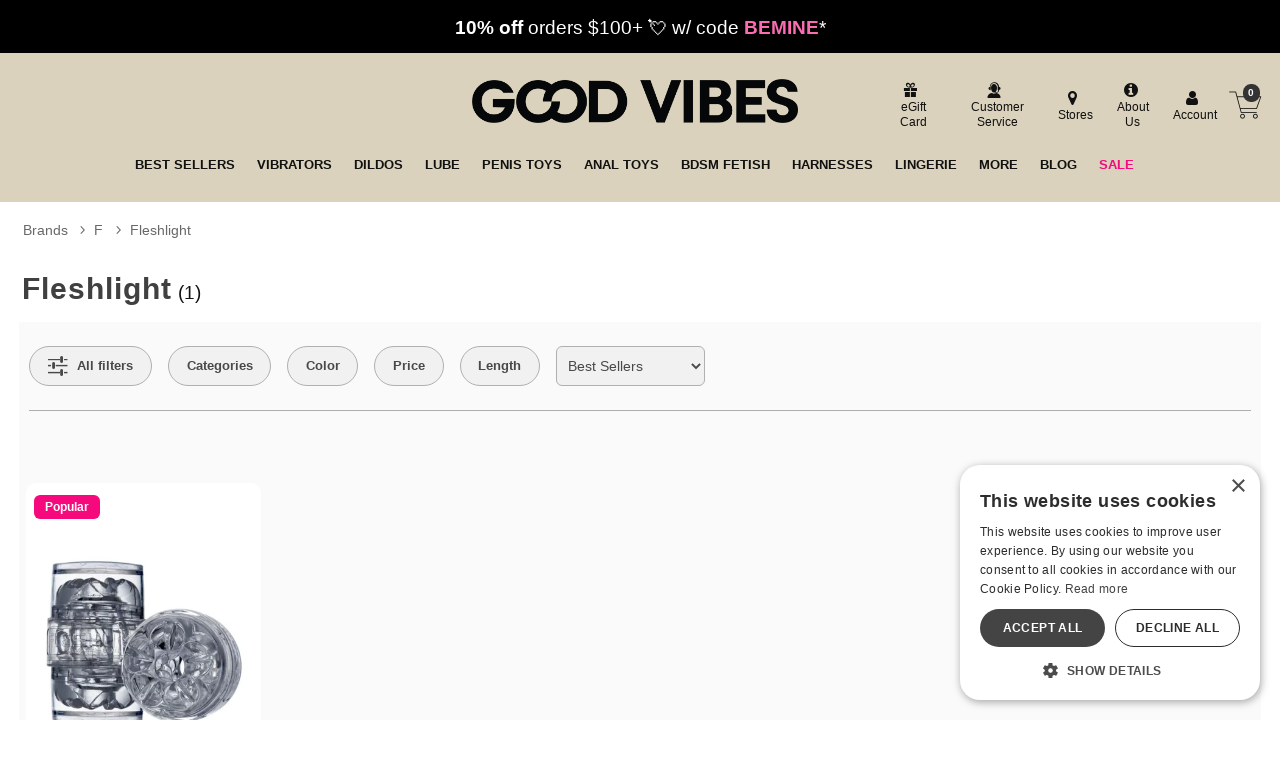

--- FILE ---
content_type: text/html;charset=utf-8
request_url: https://www.goodvibes.com/brands/b/5121/fleshlight
body_size: 60774
content:
<!DOCTYPE html><html lang="en"><head><script>window.dataLayer = window.dataLayer || [];
function gtag() {dataLayer.push(arguments);}
gtag('consent', 'default', {
'ad_storage': 'denied',
'ad_user_data': 'denied',
'ad_personalization': 'denied',
'analytics_storage': 'denied'
});
</script><script type="text/javascript" charset="UTF-8" src="//cdn.cookie-script.com/s/1e74bc4fcf952cf1f879955f4e8f18c4.js"></script><title>Fleshlight | Good Vibrations</title><meta name="DESCRIPTION" content="Find Fleshlight products, adult sex toys, adult novelties and lingerie at Good Vibrations. Get the best with Good Vibrations" /><meta name="viewport" content="width=device-width, initial-scale=1.0" /><meta name="google-site-verification" content="joWJaPpvI0LLtapHr51JzjZ9WlsBzpR4oeZ_7Y3aBm0" /><link rel="icon" href="https://res.cloudinary.com/i8s/image/upload/f_auto,q_auto,w_16/store_images/gv/GV_Favicon_192x192_m2p1bs" sizes="16x16" /><link rel="icon" href="https://res.cloudinary.com/i8s/image/upload/f_auto,q_auto,w_32/store_images/gv/GV_Favicon_192x192_m2p1bs" sizes="32x32" /><link rel="icon" href="https://res.cloudinary.com/i8s/image/upload/f_auto,q_auto,w_96/store_images/gv/GV_Favicon_192x192_m2p1bs" sizes="96x96" /><link rel="apple-touch-icon" href="https://res.cloudinary.com/i8s/image/upload/f_auto,q_auto,w_120/store_images/gv/GV_Favicon_192x192_m2p1bs" /><link rel="apple-touch-icon" href="https://res.cloudinary.com/i8s/image/upload/f_auto,q_auto,w_180/store_images/gv/GV_Favicon_192x192_m2p1bs" sizes="180x180" /><link rel="apple-touch-icon" href="https://res.cloudinary.com/i8s/image/upload/f_auto,q_auto,w_152/store_images/gv/GV_Favicon_192x192_m2p1bs" sizes="152x152" /><link rel="apple-touch-icon" href="https://res.cloudinary.com/i8s/image/upload/f_auto,q_auto,w_167/store_images/gv/GV_Favicon_192x192_m2p1bs" sizes="167x167" /><link rel="canonical" href="https://www.goodvibes.com/brands/b/5121/fleshlight" /><script type="application/ld+json">[{"logo":"https://res.cloudinary.com/i8s/image/upload/f_auto,q_auto,w_376/v1/brand/5121/vmra4zjwfay2am0lz7jb","@context":"https://schema.org","image":"https://res.cloudinary.com/i8s/image/upload/f_auto,q_auto,w_376/v1/product_images/GV23414/sn9b1ginndoip5tfcz4r","description":"Find Fleshlight products, adult sex toys, adult novelties and lingerie at Good Vibrations. Get the best with Good Vibrations","name":"Fleshlight | Good Vibrations","url":"https://www.goodvibes.com/brands/b/5121/fleshlight","owner":{"@id":"https://www.goodvibes.com/","@type":"OnlineStore"},"@type":["WebPage","Brand"]},{"itemListElement":[{"item":"https://www.goodvibes.com/brands","position":1,"name":"Brands","@type":"ListItem"},{"item":"https://www.goodvibes.com/brands/list/f","position":2,"name":"F","@type":"ListItem"},{"item":"https://www.goodvibes.com/brands/b/5121/fleshlight","position":3,"name":"Fleshlight","@type":"ListItem"}],"@context":"https://schema.org","@type":"BreadcrumbList"}]</script><meta name="twitter:title" content="Fleshlight | Good Vibrations" /><meta name="twitter:image:alt" content="Fleshlight | Good Vibrations"><meta name="twitter:description" content="Find Fleshlight products, adult sex toys, adult novelties and lingerie at Good Vibrations. Get the best with Good Vibrations" /><meta name="twitter:image" content="https://res.cloudinary.com/i8s/image/upload/f_auto,q_auto,w_376/v1/product_images/GV23414/sn9b1ginndoip5tfcz4r">  <link rel="preload" as="font" crossorigin="anonymous" href="https://res.cloudinary.com/i8s/raw/upload/v1680209391/store_images/gv/fonts/alternate_gothic_no3_d_regular-webfont_zsv0al.woff" type="application/font-woff" ><link rel="preload" as="font" crossorigin="anonymous" href="https://fonts.gstatic.com/s/outfit/v11/QGYvz_MVcBeNP4NJtEtq.woff2" type="font/woff2" ><link rel="preload" as="font" crossorigin="anonymous" href="https://res.cloudinary.com/i8s/raw/upload/v1680209391/store_images/gv/fonts/alternate_gothic_no3_d_regular-webfont_ghzqwz.woff2" type="font/woff2" ><link rel="preload" as="font" crossorigin="anonymous" href="https://fonts.gstatic.com/s/outfit/v11/QGYvz_MVcBeNP4NJuktqQ4E.woff2" type="font/woff2" ><style>:root{ --pagePadding: 1.2rem; --maxWidth: 100rem; --maxSideWidth: 17.4rem; --itemPadding: 0.75rem; --primaryColor: #F6097C; --secondaryColor: #087C8B; --secondaryDarkColor: #087C8B; --secondaryLightColor: #087C8B; --tertiaryColor: #ffe2f2; --imageTransitionDuration: 300ms; --imageTransitionFunction: ease-in-out; --sc-count: 8; --sc-gap: 1.0; --sc-show: 5; --btn-main-cta-bg-color:#087C8B; --btn-main-cta-hover-bg-color:#F6097C; --btn-main-cta-font-color:white; --btn-main-cta-hover-font-color:white; --btn-main-cta-font-weight:500; --btn-text-transform:capitalize; --btn-border-radius:50px; --txt-links-color:#F6097C; --txt-links-hover-color:#087C8B; --lists-heart-color:#fc295b; --badge-bg-color:#F6097C; --badge-txt-color:white; --swiper-pagination-color:#F6097C; } .crl-hs { grid-template-columns: repeat(var(--sc-count), max(160px, calc((100% - (var(--sc-show) - 1) * var(--sc-gap) * 1rem) / var(--sc-show)))); } @font-face {font-family: "Outfit";src: url(https://fonts.gstatic.com/s/outfit/v11/QGYvz_MVcBeNP4NJuktqQ4E.woff2) format(woff2),url(https://fonts.gstatic.com/s/outfit/v11/QGYvz_MVcBeNP4NJtEtq.woff2) format(woff2);font-display: swap;font-style: normal;font-weight: 600;} @font-face {font-family: "Outfit";src: url(https://fonts.gstatic.com/s/outfit/v11/QGYvz_MVcBeNP4NJuktqQ4E.woff2) format(woff2),url(https://fonts.gstatic.com/s/outfit/v11/QGYvz_MVcBeNP4NJtEtq.woff2) format(woff2);font-display: swap;font-style: normal;font-weight: 700;} @font-face {font-family: "Outfit";src: url(https://fonts.gstatic.com/s/outfit/v11/QGYvz_MVcBeNP4NJuktqQ4E.woff2) format(woff2),url(https://fonts.gstatic.com/s/outfit/v11/QGYvz_MVcBeNP4NJtEtq.woff2) format(woff2);font-display: swap;font-style: normal;font-weight: 400;} @font-face {font-family: "Outfit";src: url(https://fonts.gstatic.com/s/outfit/v11/QGYvz_MVcBeNP4NJuktqQ4E.woff2) format(woff2),url(https://fonts.gstatic.com/s/outfit/v11/QGYvz_MVcBeNP4NJtEtq.woff2) format(woff2);font-display: swap;font-style: normal;font-weight: 500;} @font-face {font-family: "alternate_gothic_no3_dregular";src: url(https://res.cloudinary.com/i8s/raw/upload/v1680209391/store_images/gv/fonts/alternate_gothic_no3_d_regular-webfont_ghzqwz.woff2) format(woff2),url(https://res.cloudinary.com/i8s/raw/upload/v1680209391/store_images/gv/fonts/alternate_gothic_no3_d_regular-webfont_zsv0al.woff) format(woff);font-display: swap;font-style: normal;font-weight: 400;} body,* { font-family: "Outfit",sans-serif; } h1, h2, h3, h4, h5, h6 { font-family: "alternate_gothic_no3_dregular",sans-serif; } </style><style>@charset "UTF-8";@font-face{font-family:"glicons";src:url("https://res.cloudinary.com/i8s/raw/upload/v1712790177/fonts/glicons-23_rhj0tm.woff") format("woff"),url("https://res.cloudinary.com/i8s/raw/upload/v1712790177/fonts/glicons-23_ioldhi.ttf") format("truetype");font-weight:normal;font-style:normal;font-display:block}[data-icon]:before{font-family:"glicons"!important;content:attr(data-icon);font-style:normal!important;font-weight:normal!important;font-variant:normal!important;text-transform:none!important;speak:none;vertical-align:bottom;-webkit-font-smoothing:antialiased;-moz-osx-font-smoothing:grayscale}[class^="icon-"]:before,[class*=" icon-"]:before{font-family:"glicons"!important;font-style:normal!important;font-weight:normal!important;font-variant:normal!important;text-transform:none!important;speak:none;vertical-align:middle;-webkit-font-smoothing:antialiased;-moz-osx-font-smoothing:grayscale}.icon-shopping-cart:before{content:"\61"}.icon-basket:before{content:"\62"}.icon-bag-solid:before{content:"\63"}.icon-bag:before{content:"\64"}.icon-bars:before,.icon-align-justify-1:before{content:"\65"}.icon-customer-service:before{content:"\66"}.icon-pin-map:before{content:"\67"}.icon-ios-location:before{content:"\68"}.icon-user:before{content:"\69"}.icon-log-in:before{content:"\6a"}.icon-log-out:before{content:"\6b"}.icon-star:before{content:"\6c"}.icon-star-solid:before,.icon-star-two:before{content:"\6d"}.icon-medal-outline-star:before{content:"\6e"}.icon-medal-rank-star:before{content:"\6f"}.icon-search-1:before{content:"\70"}.icon-search-2:before{content:"\71"}.icon-sitemap:before{content:"\72"}.icon-hierarchy-2:before{content:"\73"}.icon-arrow-left:before{content:"\74"}.icon-arrow-right:before{content:"\75"}.icon-arrow-left-2:before{content:"\76"}.icon-arrow-right-2:before{content:"\77"}.icon-printer:before{content:"\78"}.icon-eye:before{content:"\79"}.icon-eye-disabled:before{content:"\7a"}.icon-times-circle-o:before{content:"\41"}.icon-close-1:before{content:"\42"}.icon-angle-right:before{content:"\43"}.icon-angle-left:before{content:"\44"}.icon-angle-double-right:before{content:"\45"}.icon-angle-double-left:before{content:"\46"}.icon-angle-up:before{content:"\47"}.icon-angle-down:before{content:"\48"}.icon-plus:before{content:"\49"}.icon-minus:before{content:"\4a"}.icon-android-remove:before{content:"\4b"}.icon-android-add:before{content:"\4c"}.icon-plus-circle:before{content:"\4d"}.icon-minus-circle:before{content:"\4e"}.icon-chevron-left-2:before{content:"\4f"}.icon-chevron-right-2:before{content:"\50"}.icon-up-dir:before{content:"\51"}.icon-down-dir:before{content:"\52"}.icon-right-dir:before{content:"\53"}.icon-left-dir:before{content:"\54"}.icon-check:before{content:"\55"}.icon-megaphone:before{content:"\56"}.icon-circle:before{content:"\57"}.icon-circle-1:before{content:"\58"}.icon-circle-o:before{content:"\59"}.icon-close-circled:before{content:"\5a"}.icon-information-circle:before{content:"\30"}.icon-talk-chat:before{content:"\31"}.icon-call-phone:before{content:"\32"}.icon-letter-mail:before{content:"\33"}.icon-tag:before{content:"\34"}.icon-gift:before{content:"\35"}.icon-flame:before{content:"\36"}.icon-play-circle-2:before{content:"\37"}.icon-reel5:before{content:"\38"}.icon-cinema:before{content:"\39"}.icon-filters:before{content:"\21"}.icon-home:before{content:"\22"}.icon-dollar:before{content:"\23"}.icon-euro:before{content:"\24"}.icon-male-1:before{content:"\25"}.icon-female:before{content:"\26"}.icon-malefemale:before{content:"\27"}.icon-transgender-alt:before{content:"\28"}.icon-transgender:before{content:"\29"}.icon-venus-double:before{content:"\2a"}.icon-venus-mars:before{content:"\2b"}.icon-drop:before{content:"\2c"}.icon-heart-1:before{content:"\2d"}.icon-heart-o:before{content:"\2e"}.icon-brand:before{content:"\2f"}.icon-ballplug:before{content:"\3a"}.icon-beads:before{content:"\3b"}.icon-vibe:before{content:"\3c"}.icon-whip:before{content:"\3d"}.icon-bra:before{content:"\3e"}.icon-condom:before{content:"\3f"}.icon-condomlube:before{content:"\40"}.icon-toys:before{content:"\5b"}.icon-vibes:before{content:"\5d"}.icon-vibe-u:before{content:"\5e"}.icon-vibes-2:before{content:"\5f"}.icon-dildo:before{content:"\60"}.icon-dildo-double:before{content:"\7b"}.icon-dildo-thick:before{content:"\7c"}.icon-mast-01:before{content:"\7d"}.icon-vibe-wand:before{content:"\7e"}.icon-ball-gag:before{content:"\5c"}.icon-cuffs:before{content:"\e000"}.icon-mast-02:before{content:"\e001"}.icon-pump:before{content:"\e002"}.icon-wand:before{content:"\e003"}.icon-vibe-classic:before{content:"\e004"}.icon-vibe-ripple:before{content:"\e005"}.icon-wand-rabbit:before{content:"\e006"}.icon-wand-cord:before{content:"\e007"}.icon-plug:before{content:"\e008"}.icon-plugs:before{content:"\e009"}.icon-wand-classic:before{content:"\e00a"}.icon-sex-toys:before{content:"\e00b"}.icon-wand-1:before{content:"\e00c"}.icon-dildo-curved:before{content:"\e00d"}.icon-dildo-gv3:before{content:"\e00e"}.icon-vibe-rabbit:before{content:"\e00f"}.icon-vibe-gv9:before{content:"\e010"}.icon-vibe-gv10:before{content:"\e011"}.icon-see-all-gv6:before{content:"\e013"}.icon-bra2:before{content:"\e012"}.icon-panty:before{content:"\e014"}.icon-dress:before{content:"\e015"}.icon-dress2:before{content:"\e016"}.icon-dress3:before{content:"\e017"}.icon-panty2:before{content:"\e018"}.icon-jock:before{content:"\e019"}.icon-jock2:before{content:"\e01a"}.icon-jock3:before{content:"\e01b"}.icon-jock4:before{content:"\e01c"}.icon-see-all-gv7:before{content:"\e01d"}.icon-harness:before{content:"\e01e"}.icon-certificate:before{content:"\e01f"}.icon-book:before{content:"\e020"}.icon-burst-new:before{content:"\e021"}.icon-burst-sale:before{content:"\e022"}.icon-credit-card:before{content:"\e023"}.icon-card:before{content:"\e024"}.icon-facebook:before{content:"\e025"}.icon-facebook-official:before{content:"\e026"}.icon-facebook-square-1:before{content:"\e027"}.icon-facebook-circled:before{content:"\e028"}.icon-pinterest-p:before{content:"\e029"}.icon-pinterest-square:before{content:"\e02a"}.icon-pinterest:before{content:"\e02b"}.icon-tumblr:before{content:"\e02c"}.icon-tumblr-square:before{content:"\e02d"}.icon-youtube-square:before{content:"\e02e"}.icon-youtube:before{content:"\e030"}.icon-youtube-play:before{content:"\e031"}.icon-instagram:before{content:"\e02f"}.icon-instagram-1:before{content:"\e032"}.icon-twitter-circled:before{content:"\e033"}.icon-twitter:before{content:"\e034"}.icon-twitter-square:before{content:"\e035"}.icon-tiktok:before{content:"\e036"}.icon-tiktok-square:before{content:"\e037"}.icon-linkedin:before{content:"\e038"}.icon-linkedin-square:before{content:"\e039"}.icon-whatsapp:before{content:"\e03a"}.icon-snapchat:before{content:"\e03b"}.icon-doc-text:before{content:"\e03c"}.icon-truck:before{content:"\e03d"}.icon-cart-line:before{content:"\e03e"}.icon-search-3:before{content:"\e03f"}.icon-lock-3:before{content:"\e040"}.icon-lock-2:before{content:"\e041"}.icon-lock:before{content:"\e042"}.icon-cat-mask:before{content:"\e043"}.icon-exclamation-triangle:before{content:"\e044"}.icon-exclamation-circle:before{content:"\e045"}.icon-exclamation:before{content:"\e046"}.icon-exclamation-1:before{content:"\e047"}.icon-x-social-media-black-icon:before{content:"\e048"}.icon-trash-bin:before{content:"\e049"}.icon-ios-upload-outline:before{content:"\e04a"}.icon-ios-gear-outline:before{content:"\e04b"}.icon-trash-a:before{content:"\e04c"}.icon-delete-garbage-streamline:before{content:"\e04e"}.icon-settings-streamline-1:before{content:"\e04f"}.icon-ios-trash-outline:before{content:"\e04d"}.icon-out:before{content:"\e050"}.icon-share-square-o:before{content:"\e051"}.nav-icon a:before{font-family:"glicons"!important;font-style:normal!important;font-weight:normal!important;font-variant:normal!important;text-transform:none!important;speak:none;vertical-align:bottom;-webkit-font-smoothing:antialiased;border:0;margin-right:1em}.nav-icon-shopping-cart a:before{content:"\61"}.nav-icon-basket a:before{content:"\62"}.nav-icon-bag-solid a:before{content:"\63"}.nav-icon-bag a:before{content:"\64"}.nav-icon-bars a:before{content:"\65"}.nav-icon-customer-service10 a:before{content:"\66"}.nav-icon-pin-map a:before{content:"\67"}.nav-icon-ios-location a:before{content:"\68"}.nav-icon-user a:before{content:"\69"}.nav-icon-log-in a:before{content:"\6a"}.nav-icon-log-out a:before{content:"\6b"}.nav-icon-star-1 a:before{content:"\6c"}.nav-icon-star-solid a:before,.nav-icon-star-two a:before{content:"\6d"}.nav-icon-medal-outline-star a:before{content:"\6e"}.nav-icon-medal-rank-star a:before{content:"\6f"}.nav-icon-search-1 a:before{content:"\70"}.nav-icon-search-2 a:before{content:"\71"}.nav-icon-sitemap a:before{content:"\72"}.nav-icon-hierarchy-2 a:before{content:"\73"}.nav-icon-arrow-left a:before{content:"\74"}.nav-icon-arrow-right a:before{content:"\75"}.nav-icon-arrow-left-2 a:before{content:"\76"}.nav-icon-arrow-right-2 a:before{content:"\77"}.nav-icon-printer a:before{content:"\78"}.nav-icon-eye a:before{content:"\79"}.nav-icon-eye-disabled a:before{content:"\7a"}.nav-icon-times-circle-o a:before{content:"\41"}.nav-icon-close-1 a:before{content:"\42"}.nav-icon-angle-right a:before{content:"\43"}.nav-icon-angle-left a:before{content:"\44"}.nav-icon-angle-double-right a:before{content:"\45"}.nav-icon-angle-double-left a:before{content:"\46"}.nav-icon-angle-up a:before{content:"\47"}.nav-icon-angle-down a:before{content:"\48"}.nav-icon-plus a:before{content:"\49"}.nav-icon-minus a:before{content:"\4a"}.nav-icon-android-remove a:before{content:"\4b"}.nav-icon-android-add a:before{content:"\4c"}.nav-icon-plus-circle a:before{content:"\4d"}.nav-icon-minus-circle a:before{content:"\4e"}.nav-icon-chevron-left-2 a:before{content:"\4f"}.nav-icon-chevron-right-2 a:before{content:"\50"}.nav-icon-up-dir a:before{content:"\51"}.nav-icon-down-dir a:before{content:"\52"}.nav-icon-right-dir a:before{content:"\53"}.nav-icon-left-dir a:before{content:"\54"}.nav-icon-check a:before{content:"\55"}.nav-icon-megaphone a:before{content:"\56"}.nav-icon-circle a:before{content:"\57"}.nav-icon-circle-1 a:before{content:"\58"}.nav-icon-circle-o a:before{content:"\59"}.nav-icon-close-circled a:before{content:"\5a"}.nav-icon-information-circle a:before{content:"\30"}.nav-icon-talk-chat a:before{content:"\31"}.nav-icon-call-phone a:before{content:"\32"}.nav-icon-letter-mail a:before{content:"\33"}.nav-icon-tag-2 a:before{content:"\34"}.nav-icon-gift a:before{content:"\35"}.nav-icon-flame a:before{content:"\36"}.nav-icon-play-circle-2 a:before{content:"\37"}.nav-icon-reel5 a:before{content:"\38"}.nav-icon-cinema a:before{content:"\39"}.nav-icon-filters a:before{content:"\21"}.nav-icon-home a:before{content:"\22"}.nav-icon-dollar a:before{content:"\23"}.nav-icon-euro a:before{content:"\24"}.nav-icon-male-1 a:before{content:"\25"}.nav-icon-female a:before{content:"\26"}.nav-icon-malefemale a:before{content:"\27"}.nav-icon-transgender-alt a:before{content:"\28"}.nav-icon-transgender a:before{content:"\29"}.nav-icon-venus-double a:before{content:"\2a"}.nav-icon-venus-mars a:before{content:"\2b"}.nav-icon-drop a:before{content:"\2c"}.nav-icon-heart-1 a:before{content:"\2d"}.nav-icon-heart-o a:before{content:"\2e"}.nav-icon-brand a:before{content:"\2f"}.nav-icon-ballplug a:before{content:"\3a"}.nav-icon-beads a:before{content:"\3b"}.nav-icon-vibe a:before{content:"\3c"}.nav-icon-whip a:before{content:"\3d"}.nav-icon-bra a:before{content:"\3e"}.nav-icon-condom a:before{content:"\3f"}.nav-icon-condomlube a:before{content:"\40"}.nav-icon-toys a:before{content:"\5b"}.nav-icon-vibes a:before{content:"\5d"}.nav-icon-vibe-u a:before{content:"\5e"}.nav-icon-vibes-2 a:before{content:"\5f"}.nav-icon-dildo a:before{content:"\60"}.nav-icon-dildo-double a:before{content:"\7b"}.nav-icon-dildo-thick a:before{content:"\7c"}.nav-icon-mast-01 a:before{content:"\7d"}.nav-icon-vibe-wand a:before{content:"\7e"}.nav-icon-ball-gag a:before{content:"\5c"}.nav-icon-cuffs a:before{content:"\e000"}.nav-icon-mast-02 a:before{content:"\e001"}.nav-icon-pump a:before{content:"\e002"}.nav-icon-wand a:before{content:"\e003"}.nav-icon-vibe-classic a:before{content:"\e004"}.nav-icon-vibe-ripple a:before{content:"\e005"}.nav-icon-wand-rabbit a:before{content:"\e006"}.nav-icon-wand-cord a:before{content:"\e007"}.nav-icon-plug a:before{content:"\e008"}.nav-icon-plugs a:before{content:"\e009"}.nav-icon-wand-classic a:before{content:"\e00a"}.nav-icon-sex-toys a:before{content:"\e00b"}.nav-icon-wand-1 a:before{content:"\e00c"}.nav-icon-dildo-curved a:before{content:"\e00d"}.nav-icon-dildo-gv3 a:before{content:"\e00e"}.nav-icon-vibe-rabbit a:before{content:"\e00f"}.nav-icon-vibe-gv9 a:before{content:"\e010"}.nav-icon-vibe-gv10 a:before{content:"\e011"}.nav-icon-see-all-gv6 a:before{content:"\e013"}.nav-icon-bra2 a:before{content:"\e012"}.nav-icon-panty a:before{content:"\e014"}.nav-icon-dress a:before{content:"\e015"}.nav-icon-dress2 a:before{content:"\e016"}.nav-icon-dress3 a:before{content:"\e017"}.nav-icon-panty2 a:before{content:"\e018"}.nav-icon-jock a:before{content:"\e019"}.nav-icon-jock2 a:before{content:"\e01a"}.nav-icon-jock3 a:before{content:"\e01b"}.nav-icon-jock4 a:before{content:"\e01c"}.nav-icon-see-all-gv7 a:before{content:"\e01d"}.nav-icon-harness a:before{content:"\e01e"}.nav-icon-certificate a:before{content:"\e01f"}.nav-icon-book a:before{content:"\e020"}.nav-icon-burst-new a:before{content:"\e021"}.nav-icon-burst-sale a:before{content:"\e022"}.nav-icon-credit-card a:before{content:"\e023"}.nav-icon-card a:before{content:"\e024"}.nav-icon-facebook a:before{content:"\e025"}.nav-icon-facebook-official a:before{content:"\e026"}.nav-icon-facebook-square-1 a:before{content:"\e027"}.nav-icon-facebook-circled a:before{content:"\e028"}.nav-icon-pinterest-p a:before{content:"\e029"}.nav-icon-pinterest-square a:before{content:"\e02a"}.nav-icon-pinterest a:before{content:"\e02b"}.nav-icon-tumblr a:before{content:"\e02c"}.nav-icon-tumblr-square a:before{content:"\e02d"}.nav-icon-youtube-square a:before{content:"\e02e"}.nav-icon-youtube a:before{content:"\e030"}.nav-icon-youtube-play a:before{content:"\e031"}.nav-icon-instagram a:before{content:"\e02f"}.nav-icon-instagram-1 a:before{content:"\e032"}.nav-icon-twitter-circled a:before{content:"\e033"}.nav-icon-twitter a:before{content:"\e034"}.nav-icon-twitter-square a:before{content:"\e035"}.nav-icon-tiktok a:before{content:"\e036"}.nav-icon-tiktok-square a:before{content:"\e037"}.nav-icon-linkedin a:before{content:"\e038"}.nav-icon-linkedin-square a:before{content:"\e039"}.nav-icon-whatsapp a:before{content:"\e03a"}.nav-icon-snapchat a:before{content:"\e03b"}.nav-icon-doc-text a:before{content:"\e03c"}.nav-icon-cart-line a:before{content:"\e03e"}.nav-icon-search-3 a:before{content:"\e03f"}.nav-icon-lock-3 a:before{content:"\e040"}.nav-icon-lock-2 a:before{content:"\e041"}.nav-icon-lock a:before{content:"\e042"}.nav-icon-cat-mask a:before{content:"\e043"}.nav-icon-exclamation-triangle a:before{content:"\e044"}.nav-icon-exclamation-circle a:before{content:"\e045"}.nav-icon-exclamation a:before{content:"\e046"}.nav-icon-exclamation-1 a:before{content:"\e047"}.nav-icon-x-social-media-black-icon a:before{content:"\e048"}.nav-icon-customer-service a:before{content:"\66"}.nav-icon-tag a:before{content:"\34"}.nav-icon-star a:before{content:"\6c"}.nav-icon-trash-bin a:before{content:"\e049"}.nav-icon-ios-upload-outline a:before{content:"\e04a"}.nav-icon-ios-gear-outline a:before{content:"\e04b"}.nav-icon-trash-a a:before{content:"\e04c"}.nav-icon-delete-garbage-streamline a:before{content:"\e04e"}.nav-icon-settings-streamline-1 a:before{content:"\e04f"}.nav-icon-ios-trash-outline a:before{content:"\e04d"}.nav-icon-out a:before{content:"\e050"}.nav-icon-share-square-o a:before{content:"\e051"}html,body,div,span,applet,object,iframe,h1,h2,h3,h4,h5,h6,p,blockquote,pre,a,abbr,acronym,address,big,cite,code,del,dfn,em,font,ins,kbd,q,s,samp,small,strike,strong,sub,sup,tt,var,dl,dt,dd,fieldset,form,label,legend,table,caption,tbody,tfoot,thead,tr,th,td{border:0;font-size:100%;font-style:inherit;font-weight:inherit;margin:0;outline:0;padding:0;vertical-align:baseline}html{overflow-y:scroll;-webkit-text-size-adjust:100%;-moz-text-size-adjust:100%}*,*:before,*:after{box-sizing:border-box}body{background:#fff;-webkit-text-size-adjust:100%}article,aside,details,figcaption,figure,footer,header,main,nav,section{display:block}table{border-collapse:separate;border-spacing:0}caption,th,td{font-weight:normal;text-align:left}blockquote:before,blockquote:after,q:before,q:after{content:initial}blockquote,q{quotes:initial}a:hover,a:active{outline:0}a img{border:0}a:focus,input:focus,select:focus,textarea:focus,button:focus,object:focus{outline:thin dotted!important}body{font-size:100%;font-weight:400;color:#111}.page-wrap{height:100%;position:relative;width:100%}.page-wrap img{width:100%;height:auto;max-width:100%}@media screen and (min-width:48.0625rem){.hide-large{display:none!important}}@media screen and (max-width:48rem){.hide-small{display:none!important}}@media screen and (min-width:58.01rem){.hide-large-search{display:none!important}}@media screen and (max-width:48rem){.hide-small-search{display:none!important}}body,button,input,select,label,textarea{font-size:1em;line-height:1.5;color:#111}h1,h2,h3,h4,h5,h6{clear:right;font-weight:700;color:#404040;word-break:break-word;line-height:1.2}h1{margin-bottom:.9em;font-size:1.8em;font-weight:400}h2{margin-bottom:.9em;margin-top:.5em;font-size:1.7em}h3{margin-bottom:.9em;font-size:1.6em;font-weight:600}h4{margin-bottom:.9em;font-size:1.2em}h5{margin-bottom:1.25em;font-size:1.1em}h6{font-size:1em}p{margin-bottom:1.5em}b,strong{font-weight:bold}dfn,cite,em,i{font-style:italic}address{margin:0 0 1.5em}pre{background:#eee;font-family:'Courier New',Courier,monospace;font-size:1.5rem;line-height:1.6;margin-bottom:2em!important;max-width:100%;overflow:auto;padding:1.6em}code,kbd,tt,var{font:15px 'Courier New',Courier,monospace}abbr,acronym{border-bottom:1px dotted #666;cursor:help}mark,ins{background:#fff9c0;text-decoration:none}sup,sub{position:relative;height:0;vertical-align:baseline;font-size:75%;line-height:0}sup{bottom:1ex}sub{top:.5ex}small{font-size:75%}big{font-size:125%}.more-link{color:var(--primaryColor)!important;font-weight:700;text-decoration:underline;font-size:.85rem;margin-left:1rem}@media screen and (max-width:48rem){h1{margin-bottom:.7em;font-size:1.4em}h2{margin-bottom:.7em;margin-top:.5em;font-size:1.3em}h3{margin-bottom:.7em;font-size:1.2em;font-weight:600}h4{margin-bottom:.7em;font-size:1.1em}h5{margin-bottom:1.25em;font-size:.9em}h6{font-size:.8em}}dt{font-weight:bold}dd{margin:0 1.5em 1.5em}figure{margin:0}table{margin:0 0 1.5em;width:100%}th{font-weight:bold}.hide{display:none!important}.error-msg{background:#222;border:1px solid #111;color:#fff;margin:.8em 0;padding:1em;display:none}.error-msg h6{color:#f1f1f1;font-size:1.4em}.error-msg .icon-exclamation-triangle{color:#ff4c4c;font-size:1.4em;vertical-align:text-bottom}.alert-msg{background:#ffe260;border-radius:6px;color:#222;font-size:1.08em;padding:.8em 1em;text-align:center;margin-bottom:1.5rem}.cclogos img{display:inline-block;margin:0 .2em;max-width:3.6em}.ccLogos::after{clear:both;content:".";display:block;height:0;visibility:hidden}.ccLogos{margin-right:1em}.ccvisa,.ccmasterCard,.ccamericanExpress,.ccdiscover,.ccjcb,.ccdinersClubInternational,.ccmaestro,.ccsolo,.ccmaestroUK,.cccarteBleueVisa,.ccvisaDebit,.ccvisaElectron,.ccEcDirectDebit,.ccPayPal,.ccSezzle,.ccVenmo,.ccAfterpay,.ccCashApp,.ccGooglePay{width:100%;margin:0 2px;max-width:36px;display:inline-block;vertical-align:bottom}.call-outs img{max-width:max-content;width:auto}.call-outs{text-align:center}.font-color-bronze{color:#825221;font-weight:700}.font-color-silver{color:#9c9d98;font-weight:700}.font-color-gold{color:#e3ac1e;font-weight:700}.font-color-platinum{color:#6d695e;font-weight:700}.font-color-highlight{color:#9481aa;font-weight:700}.sim-list li{display:inline-block;margin:0 1em}.sim-list li:first-child{margin-left:0}.image-credit{font-size:.7em}.share-this p{color:#777;font-size:.8em;margin:.1em 0;text-align:center}.share-this{text-align:center;clear:both}.points-msg{color:var(--primaryColor);font-size:1.1em;line-height:1.1em;padding:.8em 0 0;text-align:center}.print-link{margin-left:.5em;display:inline-block}.account-created{text-align:center;font-size:.9em}.success-msg h4 em{font-style:normal;font-size:.9em;display:block;margin-left:1.8em}.success-msg h4{font-size:1.2em;color:#50933b;margin-bottom:.5em}.success-msg h4 .icon{font-size:1.7em;vertical-align:middle}.sr-only:not(:focus):not(:active){clip:rect(0 0 0 0);clip-path:inset(50%);height:1px;overflow:hidden;position:absolute;white-space:nowrap;width:1px}.sr-only{position:absolute!important;display:block;width:1px;height:1px;padding:0;margin:-1px;overflow:hidden;clip:rect(0,0,0,0);clip-path:polygon(0 0,0 0,0 0,0 0);white-space:nowrap;visibility:visible;border:0}.primary-font-color,.primary-font-color h1,.primary-font-color h2,.primary-font-color h3,.primary-font-color h4{color:var(--primaryColor)!important}.secondary-font-color,.secondary-font-color h1,.secondary-font-color h2,.secondary-font-color h3,.secondary-font-color h4{color:var(--secondaryColor)!important}.text-uppercase{text-transform:uppercase!important}.sticky{position:sticky;top:0rem;z-index:1000}button,.button,input[type="button"],input[type="reset"],input[type="submit"]{border:1px solid #888;background:#f5f5f5;color:#3a3a3a;cursor:pointer;padding:.8rem 1.3rem;text-align:center;box-shadow:1px 1px 2px rgb(68 68 68 / 20%);display:block;border-radius:var(--btn-border-radius);-webkit-appearance:none;margin:auto}button:hover,.button:hover,input[type="button"]:hover,input[type="reset"]:hover,input[type="submit"]:hover{background:#f0f0f0;color:var(--secondaryColor);background-origin:content-box;background-position:center center;background-repeat:no-repeat;background-size:contain}button:focus{outline:0}button[disabled]{border:1px solid #cecece;background:#fbfbfb;color:#cbcbcb;box-shadow:none;cursor:default}button[disabled]:hover{border:1px solid #cecece;background:#fbfbfb;color:#cbcbcb;box-shadow:none;cursor:default}.btn-wishlist,.btn-add-to-fav,.btn-view-all-star-movies{color:#6a6a6a;font-size:.8em;border:1px solid #a9a9a9;border-top:1px solid #fbfbfb;border-left:1px solid #e9e9e9;padding:.15em .5em;cursor:pointer;background:#fbfbfb;background:linear-gradient(to bottom,#fbfbfb 0,#e4e4e4 100%);margin:0 .4em;display:inline-block}.btn-wishlist:hover,.btn-add-to-fav:hover,.btn-view-all-star-movies:hover{background:#e4e4e4;background:linear-gradient(to bottom,#e4e4e4 0,#fbfbfb 100%);color:var(--secondaryColor)}.btn-fav{background:#d8d8d8;color:#464646;height:auto;line-height:1;display:inline-block;padding:.4rem;font-size:1rem}.btn-fav a,.btn-fav a:visited,.btn-fav a:active{color:#464646;display:block;width:100%;height:100%;text-decoration:none}.btn-fav a:hover{text-decoration:none;color:var(--secondaryColor)}.btn-main-cta{border:0}.btn-main-cta,.btn-main-cta:active,.btn-main-cta:visited{background:var(--btn-main-cta-bg-color);color:var(--btn-main-cta-font-color);font-size:1.1rem;cursor:pointer;box-shadow:1px 1px 2px rgba(68,68,68,0.3);font-weight:var(--btn-main-cta-font-weight);max-width:18.4rem;text-transform:var(--btn-text-transform);display:flex;flex-wrap:wrap;justify-content:center;align-items:center}.btn-main-cta:hover{background:var(--btn-main-cta-hover-bg-color);color:var(--btn-main-cta-hover-font-color);text-decoration:none}.btn-main-cta.disabled,.btn-main-cta:active.disabled,.btn-main-cta:visited.disabled,.btn-main-cta:hover.disabled{background:0;color:var(--secondaryDarkColor)}.button-float-right{float:right}.button-change{display:inline-block;margin-left:.5em}.cust-btn{background:#d8d8d8;color:#464646;height:auto;line-height:1;display:inline-block;padding:.4rem;font-size:1rem;border:1px solid #d8d8d8}.cust-btn.disabled{background:0}.cust-btn a,.cust-btn a:visited{color:#464646;display:block;width:100%;height:100%}.cust-btn-wrap{float:initial;margin:0;text-align:center;color:#464646}.cust-btn-wrap a,.cust-btn-wrap a:visited{color:#464646!important}.cust-btn-wrap a.btn-on{color:#ff0059!important}.cust-btn-label{display:block;font-size:.7em}.button-auto,.button-auto:active,.button-auto:visited{width:auto!important;padding:.3em .6em!important;margin:0!important}.privacy-policy-section{border-top:1px solid #6a6a6a}.add-cart-warn{color:inherit;font-weight:600;font-size:.9em;width:80%;margin:0 auto .5em auto;padding:.6em .8em}.header-choose{font-size:1em;font-weight:600;margin-bottom:.6em;margin-top:1em}.header-choose .add-cart-warn{background:0;padding:0}.add-cart-warn .icon{color:#ff9600}.buy-toy .add-cart-warn{margin:0 0 .5em 0}.btn-on{color:var(--secondaryColor)!important}.btn-view-all{font-weight:600;background:#ececec;padding:.16em .7em;color:var(--secondaryDarkColor);white-space:nowrap;vertical-align:middle}.btn-view-all:hover{color:var(--primaryColor)}.btn-cancel{font-size:.9em}.all-results .btn-view-all{display:none!important}.rounded-button{border:1px solid #b0b0b0;background:#f1f1f1;display:flex;width:auto;color:#494949;white-space:nowrap;box-shadow:none;padding:.5rem 1.1rem;align-items:center}.rounded-button-text{white-space:nowrap}.rounded-button-icon-wrap{margin-left:.5rem}#save-card-popup{max-width:350px!important}#save-card-popup .elab{margin:0 0 .8em 0}#save-card-popup .ask{font-weight:bold;margin:0 0 .2em 0;font-size:1.6em}#save-card-yes,#save-card-no{text-align:center;font-weight:400;font-size:1.1em;padding:.5em;cursor:pointer;border:0}#save-card-yes{float:right;width:52%;text-align:center;background:var(--secondaryDarkColor);color:#fff}#save-card-yes:hover{background:var(--primaryColor)}#save-card-no{float:left;width:42%;text-align:center;background:#ccc;color:#666}#save-card-no:hover{background:#eee}@media screen and (max-width:58rem){.btn-wishlist,.btn-add-to-fav,.btn-view-all-star-movies{font-size:.7em}.btn-add-to-cart{font-size:1.2em}}.you-are-here{color:var(--primaryColor);font-weight:600}a,a:visited{text-decoration:none;color:var(--txt-links-color)}a:hover,a:focus,a:active{text-decoration:none;color:var(--txt-links-hover-color)}.menu-wrap{width:100%;margin:0 auto;position:relative;text-align:center;background:var(--primaryColor);overflow:visible;padding:.6em 0 .6em 0;line-height:1}.menu-container{display:flex;width:100%;max-width:var(--maxWidth);margin:0 auto;padding:.3rem}.menu-container .menu{display:flex;margin:0;padding:0;overflow:visible;position:relative;justify-content:space-evenly;align-items:center;width:100%}.menu-container .menu .menu-item{display:inline-block;text-align:center;padding:0 .7em;position:relative;vertical-align:top;vertical-align:middle}@media screen and (max-width:48rem){.menu-container .menu .menu-item{padding:0 .3em;margin:0}.menu-container .menu .menu-item a,.menu-container .menu .menu-item label,.menu-container .menu .menu-item>.icon{font-size:.7em}}.menu-container .menu .menu-item a,.menu-container .menu .menu-item label,.menu-container .menu .menu-item>.icon{display:block;color:#fff;text-decoration:none;font-size:.8em;font-weight:400;position:relative}.menu-container .menu .menu-item label,.menu-container .menu .menu-item>.icon{line-height:1.24em;margin:0}.menu-container .menu .menu-item a:hover,.menu-container .menu .menu-item label:hover,.menu-container .menu .menu-item>.icon:hover{color:var(--secondaryColor)}.menu-container .menu .menu-item .icon{font-size:2.1em}.search-wrap{position:relative;display:flex;align-items:center;justify-content:center;width:100%}.nav-wrap{min-width:auto;width:auto;display:flex;align-items:center;justify-content:space-between}@media screen and (max-width:58rem){.menu-container .menu{justify-content:space-between;padding:0}}.info-contact{font-size:1em;font-weight:300;text-align:center}.info-hours{font-size:.6em;font-weight:300}.info-phone{font-weight:700;display:block}.swatch{border:1px solid #c0c0c0;display:inline-block;border-radius:6px;color:#222;position:relative;margin:.8rem auto;width:100px;height:100px;display:flex;align-items:center;justify-content:center}.swatch-facet input[type="checkbox"]{opacity:0;position:absolute;z-index:-1;text-align:center}.swatch-label-text{font-size:.75rem;margin:.2rem auto}.swatch-facets{display:flex!important;flex-wrap:wrap}.swatch-facet{width:120px;text-align:center}.swatch .icon{display:none;font-size:1.8rem}.swatch-facet input[type="checkbox"]:checked+.swatch .icon{display:block}.swatch-black{background:#000;color:#fff}.swatch-black .icon{color:#fff}.swatch-blue{background:#0060ff}.swatch-brown{background:#630}.swatch-clear{background-size:8px 8px;background-image:linear-gradient(45deg,#ebebeb 25%,transparent 25%,transparent),linear-gradient(-45deg,#ebebeb 25%,transparent 25%,transparent),linear-gradient(45deg,transparent 75%,#ebebeb 75%),linear-gradient(-45deg,transparent 75%,#ebebeb 75%)}.swatch-default{background:#8e8e8e}.swatch-gold{background:rgba(252,234,187,1);background:linear-gradient(135deg,rgba(252,234,187,1) 0,rgba(252,205,77,1) 50%,rgba(248,181,0,1) 51%,rgba(251,223,147,1) 100%)}.swatch-green{background:#0c930c}.swatch-grey{background:#999}.swatch-magenta{background:#ff0080}.swatch-metallic{background:#f6f8f9;background:linear-gradient(135deg,rgba(246,248,249,1) 0,rgba(229,235,238,1) 50%,rgba(215,222,227,1) 51%,rgba(245,247,249,1) 100%)}.swatch-multiple{background:coral;background:linear-gradient(-55deg,#ffeeb0 30%,#a2d49f 30%,#a2d49f 40%,#c7c12f 40%,#c7c12f 50%,#f26247 50%,#f26247 60%,#ec2045 60%,#ec2045 70%,#ffeeb0 70%)}.swatch-assorted{background:coral;background:linear-gradient(-55deg,#ffeeb0 30%,#a2d49f 30%,#a2d49f 40%,#c7c12f 40%,#c7c12f 50%,#f26247 50%,#f26247 60%,#ec2045 60%,#ec2045 70%,#ffeeb0 70%)}.swatch-assorted2{background:#372921;background:linear-gradient(to right,rgba(162,212,159,1) 0,rgba(162,212,159,1) 34%,rgba(199,193,47,1) 34%,rgba(199,193,47,1) 68%,rgba(236,32,69,1) 68%,rgba(236,32,69,1) 100%)}.swatch-multi{background:linear-gradient(-45deg,#343702 0,#184500 20%,#187546 30%,#006782 40%,#0b1284 50%,#760ea1 60%,#83096e 70%,#840b2a 80%,#b13e12 90%,#e27412 100%);background-color:#840b2a}.swatch-multi2{background-color:#fff;background-image:linear-gradient(90deg,rgba(45,25,25,.07) 50%,transparent 50%),linear-gradient(90deg,rgba(55,25,255,.13) 50%,transparent 50%),linear-gradient(90deg,transparent 50%,rgba(5,55,13,.17) 50%),linear-gradient(90deg,transparent 50%,rgba(1,180,56,.19) 50%);background-size:13px,29px,37px,53px}.swatch-orange{background:#ff7400}.swatch-pink{background:#ff79e7}.swatch-purple{background:#7600a2}.swatch-red{background:#fd2d2d}.swatch-silver{background:#fff;background:linear-gradient(135deg,rgba(255,255,255,1) 0,rgba(241,241,241,1) 50%,rgba(225,225,225,1) 51%,rgba(246,246,246,1) 100%)}.swatch-skin-tone{background:#372921;background:linear-gradient(to right,rgba(55,41,33,1) 0,rgba(55,41,33,1) 34%,rgba(145,80,47,1) 34%,rgba(145,80,47,1) 68%,rgba(223,167,142,1) 68%,rgba(223,167,142,1) 100%)}.swatch-teal{background:#008080}.swatch-violet{background:#bf80ff}.swatch-white{background:#fff}.swatch-yellow{background:yellow}.swatch-rose-gold{background:rgba(242,231,230,1);background:linear-gradient(135deg,rgba(242,231,230,1) 0,rgba(255,225,223,1) 50%,rgba(211,156,151,1) 51%,rgba(231,189,186,1) 100%)}.swatch-copper{background:rgba(184,115,51,1);background:linear-gradient(135deg,rgba(184,115,51,1) 0,rgba(207,147,95,1) 50%,rgba(194,126,66,1) 51%,rgba(184,115,51,1) 100%)}#rating .mm-listitem .icon{color:#ffc600}.skipLinks a{position:absolute;left:-10000px;width:1px;height:1px;overflow:hidden;padding:1em;display:inline-block}.skipLinks a:focus,.skipLinks a:active{left:0;width:auto;height:auto;overflow:visible;position:static}.skipLinks ul{margin:0}.skipLinks ul{list-style:none}.footer-wrap ul{list-style:none;margin-left:0;padding-left:0}.sub-menu-container ul{list-style:none}.spmenu-dropdown ul{list-style:none;margin-left:0;padding-left:0}.helpMenuContainer ol{list-style:none;margin-left:0;padding-left:0}.content-wrap{position:relative}.content-container{max-width:var(--maxWidth);margin:0 auto;position:relative;padding:1.6em var(--pagePadding) 3em var(--pagePadding);background:#fff}.in-line{display:inline}.row{position:relative;width:100%;display:grid;grid-gap:1%;row-gap:.8em;margin:1rem 0}.row-2,.row-3,.row-4{grid-template-columns:1fr}.col-1,.col-2,.col-3,.col-4{grid-column-end:span 1}@media screen and (min-width:23rem){.row-2,.row-4.even{grid-template-columns:repeat(2,1fr)}.col-2,.col-3,.col-4{grid-column-end:span 2}}@media screen and (min-width:33.75rem){.row-3{grid-template-columns:repeat(3,1fr)}.col-3,.col-4{grid-column-end:span 3}}@media screen and (min-width:44.5rem){.row-4{grid-template-columns:repeat(4,1fr)}.col-4{grid-column-end:span 4}.row .col .row{grid-template-columns:1fr}}.plain-box{font-size:1em;position:relative;overflow:hidden;color:#5a5a5a;margin:1em 0;text-align:left;padding:1em}.right-vert-bar{border-right-width:1.5px;border-right-style:solid;border-right-color:#bebebb}.right-vert-bar,.right-vert-bar-align{padding:0 1em 0 0}.full-width{width:100%}fieldset{margin-bottom:1.5em;padding:0;border-width:0}legend{*margin-left:-7px;padding:0;border-width:0}form li{margin:1em auto}label{font-weight:normal;cursor:pointer;display:block;margin-bottom:.4em;position:relative;top:0;left:0}label em{font-weight:300}label.inline{display:inline;margin:0}label span.right{position:absolute;bottom:0;right:1em;text-align:right}label.disabled{color:#ccc}.required label{font-weight:600}input[type="checkbox"],input[type="radio"]{box-sizing:border-box}input[type="search"]{box-sizing:content-box}input[type="search"]:focus{outline:none!important}button::-moz-focus-inner,input::-moz-focus-inner{padding:0;border:0}input[type="text"],input[type="password"],input[type="tel"],input[type="email"],textarea{-moz-appearance:none;-webkit-appearance:none;margin:0;transition:border .3s ease-in-out;border:1px solid #bebebb;font-size:1.1em;padding:.4em .5em;background:#fff;width:100%}input::-webkit-textfield-decoration-container{visibility:hidden}textarea{height:150px;resize:none}input[type="text"]:focus,input[type="password"]:focus,input[type="tel"]:focus,input[type="email"]:focus,textarea:focus{box-shadow:0 0 0 #07affc;border:1px solid #868686;background:#fff;outline:0}input::-webkit-input-placeholder,input:-moz-placeholder,.placeholder{color:#b6b6b6}input::-moz-focus-inner{border:0}input[disabled="disabled"],input.disabled{color:#999;background:#f5f5f5;-moz-box-shadow:inset 0 0 2px #ddd;-webkit-box-shadow:inset 0 1px 2px #ddd;box-shadow:inset 0 1px 2px #ddd}input.invalid,textarea.invalid,select.invalid{border:1px solid #f00!important;background-color:#fffafa!important}label.invalid,select.invalid,select.invalid option{color:#f00!important}.sort-bar{position:relative}.sort-bar .select-wrap{top:.3em}.sort-bar .cust-btn-wrap{margin-left:0}.select-wrap{background:#fff;overflow:hidden;position:relative;visibility:visible;padding:0;width:100%}.select-wrap:before{position:absolute;font-family:"glicons";top:0;right:0;content:"\"";font-size:.8em;padding:2px}select{border-radius:2px;display:inline-block;font-size:.8em;margin:0;width:100%;outline:0 none;padding:0 1.5em 0 0;position:relative;border:0;padding:.49em;background:#fff;cursor:pointer}input.radio:empty{margin-left:-999px}input.radio:empty ~ label{position:relative;float:left;line-height:2.5em;text-indent:3.25em;cursor:pointer;-webkit-user-select:none;user-select:none}input.radio:empty ~ label:before{position:absolute;display:block;top:0;bottom:0;left:0;content:'';width:2.5em;background:#d1d3d4;border-radius:3px 0 0 3px}input.radio:hover:not(:checked) ~ label:before{content:'\2714';text-indent:.9em;color:#c2c2c2}input.radio:hover:not(:checked) ~ label{color:#888}input.radio:checked ~ label:before{content:'\2714';text-indent:.9em;color:#fff;background-color:#4dcb6d}input.radio:checked ~ label{color:#777}input.radio:focus ~ label:before{box-shadow:0 0 0 2px #999}label>input[type="checkbox"],label>input[type="radio"],label>input[type="radio"]>select{display:inline-block;margin:0 .3em 0 0;vertical-align:middle;width:auto}.spinner{width:100%;height:100vh;background-color:#000;background-color:rgba(0,0,0,0.8);color:white;display:none;z-index:1000;font-size:5em;position:absolute}.spinner div{margin:auto;position:absolute;top:0;bottom:0;left:0;right:0;height:1em;width:1em;line-height:1em}.check-box{display:flex;margin:.5em 0}.check-box label{display:inline-block;margin-bottom:0}.form-inline input[type="button"],.form-inline input[type="submit"]{border:1px solid #c2c2c2;background:transparent;background-color:#fff;padding:.4em;cursor:pointer;display:block;font-size:1.4em;border-left:none;padding-right:0;color:#555;position:absolute;top:0;left:100%;font-family:"glicons"!important;cursor:pointer;box-shadow:none;padding:0 8px;width:2.5rem;height:2.3rem;-webkit-appearance:none}.form-inline input[type="search"],.form-inline input[type="text"],.form-inline input[type="email"]{box-sizing:border-box;border:1px solid #c2c2c2;border-right:0;display:block;background-color:white;color:#666;font:inherit;line-height:normal;border-right:0;padding:8px 10px;outline:0;box-sizing:border-box;text-shadow:none;text-align:left;-webkit-appearance:none;-moz-appearance:none;height:2.3rem;font-size:1rem!important}.form-inline{margin:.0em .0em .0em 0;display:flex;align-items:center;justify-items:center;position:relative;width:100%}.form-inline-wrapper{position:relative;margin-right:2em}.form-inline-field{width:100%}.form-switch{display:inline-block;cursor:pointer;-webkit-tap-highlight-color:transparent}label.form-switch{font-size:.8rem;margin-left:1rem}.form-switch i{position:relative;display:block;margin-right:.5rem;width:46px;height:26px;background-color:#e6e6e6;border-radius:23px;vertical-align:text-bottom;transition:all .3s linear}.form-switch.form-switch-sm i{width:36px;height:16px}.form-switch i::before{content:"";position:absolute;left:0;width:42px;height:22px;background-color:#fff;border-radius:11px;transform:translate3d(2px,2px,0) scale3d(1,1,1);transition:all .25s linear}.form-switch.form-switch-sm i::before{width:32px;height:12px}.form-switch i::after{content:"";position:absolute;left:0;width:22px;height:22px;background-color:#fff;border-radius:11px;box-shadow:0 2px 2px rgba(0,0,0,0.24);transform:translate3d(2px,2px,0);transition:all .2s ease-in-out}.form-switch.form-switch-sm i::after{width:12px;height:12px}.form-switch:active i::after{width:28px;transform:translate3d(2px,2px,0)}.form-switch:active input:checked+i::after{transform:translate3d(16px,2px,0)}.form-switch input[type="checkbox"]{opacity:0;height:1px;display:block}.form-switch input:checked+i{background-color:var(--secondaryLightColor)}.form-switch input:checked+i::before{transform:translate3d(18px,2px,0) scale3d(0,0,0)}.form-switch input:checked+i::after{transform:translate3d(22px,2px,0)}input[type=text]::-ms-clear{display:none;width:0;height:0}input[type=text]::-ms-reveal{display:none;width:0;height:0}input[type="search"]::-webkit-search-decoration,input[type="search"]::-webkit-search-cancel-button,input[type="search"]::-webkit-search-results-button,input[type="search"]::-webkit-search-results-decoration{display:none}input[type=text]::-ms-clear{display:none;width:0;height:0}input[type=text]::-ms-reveal{display:none;width:0;height:0}input[type="checkbox"]{position:relative;width:1.5rem!important;height:1.5rem;min-width:1.5rem;color:#363839;border:1px solid #bdc1c6;border-radius:4px;-webkit-appearance:none;-moz-appearance:none;appearance:none;outline:0;cursor:pointer;background:#fafafa;transition:background 175ms cubic-bezier(0.1,0.1,0.25,1);margin-right:.5rem;margin-bottom:0}input[type="checkbox"]::before{position:absolute;content:"";display:block;top:2px;left:7px;width:8px;height:14px;border-style:solid;border-color:#fff;border-width:0 2px 2px 0;transform:rotate(45deg);opacity:0}input[type="checkbox"]:checked{color:#fff;border-color:#222;background:#222}input[type="checkbox"]:checked::before{opacity:1}.header-wrap{background:#fff;position:relative;overflow:visible}.header-container{width:100%;max-width:var(--maxWidth);margin:0 auto;position:relative;padding-left:var(--pagePadding);display:flex;align-items:center;justify-content:space-between}.logo-small{position:relative;display:inline-block;padding:.3em 0}.logo-small img{width:auto}.logo-small.logo-sm{display:none}@media screen and (max-width:48rem){.logo-small{min-width:7.3em;width:39%}}.user-menu{line-height:.9em;position:relative;vertical-align:middle;padding:.4em 0;display:flex;justify-content:end}.user-menu a{color:#3a3a3a;text-decoration:none;font-size:.65em;font-weight:300;display:block}.user-menu .icon{font-size:1.7em;line-height:1em}.user-menu>div{display:inline-block;position:relative;margin:0;padding:.3em .5em;max-height:3.3em;vertical-align:top;text-align:center}.user-menu>div:hover,.user-menu>div a:hover{color:var(--secondaryColor)}.menu-link{position:relative;margin:0;padding:0;vertical-align:middle}.cart-count{background:none repeat scroll 0 0 #4ba4f2;border-radius:3.125em;color:#fff;font-size:.6em;font-weight:600;height:1.6em;left:1.8em;line-height:1.6em;margin-left:-2px;position:absolute;text-align:center;top:0;width:1.6em}.msg-count{background:none repeat scroll 0 0 var(--secondaryDarkColor);border-radius:3.125em;color:#fff;font-size:1em;font-weight:400;min-height:1.4em;min-width:1.4em;width:auto;height:auto;right:auto;line-height:1.1em;margin-left:-5px;position:absolute;text-align:center;top:.3em;padding:1px .4em}.msg-count[data-show="0"],.msg-count[data-show=""]{display:none}.msg-points{background:#999 none repeat scroll 0 0;border-radius:3.125em;color:#fff;font-size:1em;font-weight:400;height:1.3em;line-height:1.1em;margin-left:-5px;position:absolute;right:.5em;text-align:center;top:.3em;width:1.3em}.main-menu-link{position:relative;margin:.3em 0 0 0;padding:0;vertical-align:middle;white-space:nowrap;display:block}.menu-link-no-icon{font-size:1.3em}.menu-cart{border-left:1px solid #e4e4e4}.menu-cart a{font-size:1.2em}.menu-cart .menu-link{display:inline-block;text-transform:capitalize}.menu-cart .menu-link{font-size:.8em}@media screen and (max-width:48rem){.menu-cart .menu-link{display:none}.user-menu{top:.1em}}.info-contact{font-size:1em;font-weight:300;text-align:center}.info-hours{font-size:.6em;font-weight:300}.info-phone{font-weight:700;display:block}::-webkit-input-placeholder{color:#b6b6b6}input:-moz-placeholder{color:#b6b6b6}.search-expand{max-height:0;overflow:hidden;display:none;transition:max-height .45s;padding:.5rem .2rem;overflow:visible}.search-expand.open{max-height:1000px;display:flex;align-items:center}.no-search-results{border:1px solid #d1d1d1;text-align:center;border-radius:10px;padding:2rem 2rem 4rem 2rem;margin-top:2rem;margin-bottom:2rem;background:#f7f7f7}img.no-results-icon{max-width:200px;margin:1rem auto}.no-search-results h2 em{font-weight:normal}.menu-search-toggle:hover{cursor:pointer}.footer-wrap{width:100%;margin:0 auto;position:relative;background:#f7f7f7;overflow:hidden;text-align:center;height:100%}.footer-wrap .footer-container{width:100%;max-width:var(--maxWidth);margin:0 auto;position:relative;padding:.4em var(--pagePadding);overflow:hidden}.footer-copyright{vertical-align:middle;font-size:.8em;text-align:center;color:#444;margin-top:1em}.footer-copyright p{margin:0;font-size:.8em;line-height:1.2em}.footer-address{font-size:.9em;color:#8b8b8b;text-align:center}.footer-address a{color:#8b8b8b}.footer-address p{margin-top:.4em}.footer-links{text-align:center}.footer-links a{font-size:.8em;color:#3a3a3a;margin:0 .5em}.footer-social{text-align:center}.footer-social a{color:#3a3a3a;font-size:2em;text-decoration:none}.footer-copyright a,.footer-copyright a:visited{color:#3a3a3a}.footer-call-outs{text-align:center}.email-sign-up .header{font-size:1.1em;margin:.4em 0}.email-sign-up-sub{font-size:2.5em;color:var(--secondaryDarkColor);font-weight:700;line-height:.8em}.email-sign-up-wrapper{height:auto;width:auto;max-width:100%;overflow:hidden;background:transparent;margin:0;position:static;text-align:center}.email-sign-up{width:100%;max-width:40em;margin:auto}.age-verify-email label{line-height:1}.footer-email-wrap .age-verify-email label{display:flex;align-items:center}.age-verify-email input[type=checkbox]{margin-bottom:2px;margin-right:.4em;vertical-align:baseline}.age-verify-email a{white-space:nowrap}.form-inline-wrapper label{display:inline-block;margin-left:.3em;vertical-align:middle;font-size:.9em}.form-inline-wrapper input[type='checkbox']{display:inline-block;margin-top:1em}.email-form-wrapper input[type="submit"]{background:var(--secondaryDarkColor);color:#fff;font-size:1em;font-weight:500}.email-form-wrapper{display:flex;justify-content:center}.email-popup-container{position:relative}.age-verify-email{margin:.8em auto;font-size:.8em}.footer-badges{margin:.9em}.footer-badges img{width:auto}.geotrust{max-width:115px;display:inline-block;margin:0 1em 0 1em}.footer-geotrust img{width:auto}.asacp-badge{max-width:81px;margin:0 1em 1em 1em}.xbiz-badge{max-width:111px}.checkout-footer .footer-call-outs img{max-width:300px}.footer-ccards{padding-top:2.4%;position:relative;overflow:hidden}.foot-cust{border:1px solid #333;background:#f9f9f9}.reminder{background:#f8f8f4;font-size:.9em;padding:.8em}.footer-col-links{text-align:left}.footer-col-links a{font-size:.9em}.footer-col-links h4{margin-bottom:.2em;font-size:1em!important}.footer-gle-services{margin-top:1.2em;font-size:.7em}@media screen and (max-width:769px){.footer-col-links a{font-size:.7em}}.global-top,.global-under,.global-footer{text-align:center;position:relative}.parent-cat-header{margin-bottom:1em}.cat-img-credit{font-size:.7em;float:right}.back-banner a{font-size:.9em;color:#383838}.back-banner a:hover{color:var(--secondaryColor);text-decoration:none}.back-banner .icon{font-size:1rem}.back-banner{background:#f4f4f4;text-align:left}.banner-comp{width:100%;text-align:center;line-height:0;position:relative;overflow:hidden}.breadcrumb-container{margin-bottom:1em;font-weight:400}.breadcrumb{list-style-type:none;margin:0;font-size:.85rem;color:#6a6969;width:100%;padding-left:0;line-height:1.4}.breadcrumb li{display:inline-block;margin:.15em .3em;align-items:center}.breadcrumb .path::before{font-family:"glicons";content:" C ";margin-right:.0;vertical-align:text-bottom}.breadcrumb .removal::before{content:" | "}.breadcrumb .removal a::after{font-family:"glicons";content:" Z ";display:inline-block;margin-left:.3em}.breadcrumb li:first-child:before{content:"";margin-right:0}.path a{color:var(--pathprimaryColor)}.path a:hover{color:var(--primaryColor);text-decoration:underline}.removal a{color:#6a6969}.pagination{align-items:center;display:flex;justify-content:center;text-align:center;margin:0;width:auto;overflow:hidden;clear:both}.next:hover{text-decoration:none}.pagination button,.pagination .button{font-size:1.1em;padding:0 .3em;line-height:1;text-align:center;width:1.7em;height:1.7em;margin-bottom:0;box-shadow:none;margin:0 .2em;color:#666;display:flex;align-items:center}.pagination form{display:inline-block;margin-right:.6em;max-width:6.4em;width:100%}.pagination input.pageInput{border:1px solid #c2c2c2;border-radius:4px;padding:.2em .1em;font-size:1em;text-align:right;max-width:2.4em;margin:0 .2em 0 0;height:1.8em}.pagination input.pageInput:focus{border:1.5px solid #868686}.mfp-bg{top:0;left:0;width:100%;height:100%;z-index:10042;overflow:hidden;position:fixed;background:#0b0b0b;opacity:.6;filter:alpha(opacity=60)}.mfp-bg.obscure-page{opacity:.95;filter:alpha(opacity=95);z-index:2147483646}.mfp-wrap{top:0;left:0;width:100%;height:100%;z-index:10043;position:fixed;outline:none!important;-webkit-backface-visibility:hidden}.mfp-wrap.obscure-page{z-index:2147483647}.mfp-wrap img{width:100%;height:auto;max-width:100%}.mfp-container{text-align:center;position:absolute;width:100%;height:100%;left:0;top:0;padding:0 8px;-webkit-box-sizing:border-box;-moz-box-sizing:border-box;box-sizing:border-box}.mfp-container:before{content:'';display:inline-block;height:100%;vertical-align:middle}.mfp-align-top .mfp-container:before{display:none}.mfp-align-bottom .mfp-container:before{vertical-align:bottom}.mfp-content{position:relative;display:inline-block;vertical-align:middle;margin:0 auto;text-align:left;z-index:1045}.mfp-inline-holder .mfp-content,.mfp-ajax-holder .mfp-content{width:100%;cursor:auto}.mfp-ajax-cur{cursor:progress}.mfp-zoom-out-cur,.mfp-zoom-out-cur .mfp-image-holder .mfp-close{cursor:-moz-zoom-out;cursor:-webkit-zoom-out;cursor:zoom-out}.mfp-zoom{cursor:pointer;cursor:-webkit-zoom-in;cursor:-moz-zoom-in;cursor:zoom-in}.mfp-auto-cursor .mfp-content{cursor:auto}.mfp-close,.mfp-arrow,.mfp-preloader,.mfp-counter{-webkit-user-select:none;-moz-user-select:none;user-select:none}.mfp-loading.mfp-figure{display:none}.mfp-hide{display:none!important}.mfp-preloader{color:#CCC;position:absolute;top:50%;width:auto;text-align:center;margin-top:-0.8em;left:8px;right:8px;z-index:1044}.mfp-preloader a{color:#CCC}.mfp-preloader a:hover{color:#FFF}.mfp-s-ready .mfp-preloader{display:none}.mfp-s-error .mfp-content{display:none}button.mfp-close,button.mfp-arrow{overflow:visible;cursor:pointer;background:transparent;border:0;-webkit-appearance:none;display:block;outline:0;padding:0;z-index:1046;-webkit-box-shadow:none;box-shadow:none}button::-moz-focus-inner{padding:0;border:0}.mfp-close{width:44px;height:44px;line-height:44px;position:absolute;right:-6px;top:-8px;text-decoration:none;text-align:center;opacity:.65;filter:alpha(opacity=65);padding:0 0 18px 10px;color:#FFF;font-style:normal;font-size:28px;font-family:Arial,Baskerville,monospace}.mfp-close:hover,.mfp-close:focus{opacity:1;filter:alpha(opacity=100)}.mfp-close:active{top:-8px}.mfp-close-btn-in .mfp-close{color:#333}.mfp-image-holder .mfp-close,.mfp-iframe-holder .mfp-close{color:#FFF;right:-6px;text-align:right;padding-right:6px;width:100%}.mfp-counter{position:absolute;top:0;right:0;color:#CCC;font-size:12px;line-height:18px;white-space:nowrap}.mfp-arrow{position:absolute;opacity:.65;filter:alpha(opacity=65);margin:0;top:50%;margin-top:-55px;padding:0;width:90px;height:110px;-webkit-tap-highlight-color:rgba(0,0,0,0)}.mfp-arrow:active{margin-top:-54px}.mfp-arrow:hover,.mfp-arrow:focus{opacity:1;filter:alpha(opacity=100)}.mfp-arrow:before,.mfp-arrow:after,.mfp-arrow .mfp-b,.mfp-arrow .mfp-a{content:'';display:block;width:0;height:0;position:absolute;left:0;top:0;margin-top:35px;margin-left:35px;border:medium inset transparent}.mfp-arrow:after,.mfp-arrow .mfp-a{border-top-width:13px;border-bottom-width:13px;top:8px}.mfp-arrow:before,.mfp-arrow .mfp-b{border-top-width:21px;border-bottom-width:21px;opacity:.7}.mfp-arrow-left{left:20px}.mfp-arrow-left:after,.mfp-arrow-left .mfp-a{border-right:17px solid #FFF;margin-left:31px}.mfp-arrow-left:before,.mfp-arrow-left .mfp-b{margin-left:25px;border-right:27px solid #3f3f3f}.mfp-arrow-right{right:20px}.mfp-arrow-right:after,.mfp-arrow-right .mfp-a{border-left:17px solid #FFF;margin-left:39px}.mfp-arrow-right:before,.mfp-arrow-right .mfp-b{border-left:27px solid #3f3f3f}.mfp-iframe-holder{padding-top:40px;padding-bottom:40px}.mfp-iframe-holder .mfp-content{line-height:0;width:100%;max-width:900px}.mfp-iframe-holder .mfp-close{top:-40px}.mfp-iframe-scaler{width:100%;height:0;overflow:hidden;padding-top:56.25%}.mfp-iframe-scaler iframe{position:absolute;display:block;top:0;left:0;width:100%;height:100%;box-shadow:0 0 8px rgba(0,0,0,0.6);background:#000}img.mfp-img{width:auto;max-width:100%;height:auto;display:block;line-height:0;-webkit-box-sizing:border-box;-moz-box-sizing:border-box;box-sizing:border-box;padding:40px 0 40px;margin:0 auto}.mfp-figure{line-height:0}.mfp-figure:after{content:'';position:absolute;left:0;top:40px;bottom:40px;display:block;right:0;width:auto;height:auto;z-index:-1;box-shadow:0 0 8px rgba(0,0,0,0.6);background:#444}.mfp-figure small{color:#bdbdbd;display:block;font-size:12px;line-height:14px}.mfp-figure figure{margin:0}.mfp-bottom-bar{margin-top:-36px;position:absolute;top:100%;left:0;width:100%;cursor:auto}.mfp-title{text-align:left;line-height:18px;color:#f3f3f3;word-wrap:break-word;padding-right:36px}.mfp-image-holder .mfp-content{max-width:100%}.mfp-gallery .mfp-image-holder .mfp-figure{cursor:pointer}@media screen and (max-width:800px) and (orientation:landscape),screen and (max-height:300px){.mfp-img-mobile .mfp-image-holder{padding-left:0;padding-right:0}.mfp-img-mobile img.mfp-img{padding:0}.mfp-img-mobile .mfp-figure:after{top:0;bottom:0}.mfp-img-mobile .mfp-figure small{display:inline;margin-left:5px}.mfp-img-mobile .mfp-bottom-bar{background:rgba(0,0,0,0.6);bottom:0;margin:0;top:auto;padding:3px 5px;position:fixed;-webkit-box-sizing:border-box;-moz-box-sizing:border-box;box-sizing:border-box}.mfp-img-mobile .mfp-bottom-bar:empty{padding:0}.mfp-img-mobile .mfp-counter{right:5px;top:3px}.mfp-img-mobile .mfp-close{top:0;right:0;width:35px;height:35px;line-height:35px;background:rgba(0,0,0,0.6);position:fixed;text-align:center;padding:0}}@media all and (max-width:900px){.mfp-arrow{-webkit-transform:scale(0.75);transform:scale(0.75)}.mfp-arrow-left{-webkit-transform-origin:0 0;transform-origin:0 0}.mfp-arrow-right{-webkit-transform-origin:100%;transform-origin:100%}.mfp-container{padding-left:6px;padding-right:6px}}.mfp-ie7 .mfp-img{padding:0}.mfp-ie7 .mfp-bottom-bar{width:600px;left:50%;margin-left:-300px;margin-top:5px;padding-bottom:5px}.mfp-ie7 .mfp-container{padding:0}.mfp-ie7 .mfp-content{padding-top:44px}.mfp-ie7 .mfp-close{top:0;right:0;padding-top:0}.basic-popup{position:relative;background:#FFF;padding:20px;width:auto;max-width:600px;margin:20px auto;border-radius:10px;overflow:hidden}.basic-popup.warning .icon-exclamation-triangle{font-size:2.9em;color:#ffe674;float:left;margin-right:.1em}.basic-popup p{margin-top:.5em}.basic-popup .icon::before{vertical-align:top}.giftlist-popup{position:relative;background:#FFF;padding:20px;width:auto;max-width:600px;margin:20px auto;border-radius:10px;overflow:hidden;display:flex;flex-direction:column;align-items:center;gap:.5em}.grey-popup{position:relative;background-color:#f9f8f4;padding:20px;width:auto;max-width:600px;margin:20px auto;overflow:hidden}.basic-popup.modal{max-width:480px}.basic-popup.modal .modal-header{font-weight:bold;margin:0 0 .2em 0;font-size:1.6em;text-align:center}.basic-popup.modal .modal-text{margin:0 0 .8em 0}.basic-popup.modal .button-box{display:flex;justify-content:center}.basic-popup.modal .modal-button{text-align:center;font-weight:400;font-size:1.1em;padding:.5em;cursor:pointer;border:0}.basic-popup.modal .modal-button-cta{background:var(--secondaryColor);color:#fff;width:52%}.basic-popup.modal .modal-button-cta:hover{background:var(--primaryColor)}.basic-popup.modal .modal-button-non-cta{background:#ccc;color:#666;widht:42%}.basic-popup.modal .modal-button-non-cta:hover{background:#eee}.banner-popup{position:relative;background:#FFF;padding:20px;width:auto;overflow:hidden}.banner-popup-wrap .mfp-container{padding:0!important}#bottomAlert a{text-decoration:underline;color:#ff0059}#bottomAlert a:hover{color:#fafafa}.btn-cookie-agree{width:100px;padding:.0em .2em;text-decoration:none!important;display:inline-block;margin-left:1em;background:rgba(233,232,232,1.00);color:rgba(19,19,19,1.00)!important;font:normal 16px/34px sans-serif}.btn-cookie-agree:hover{color:#ff0059!important}#bottomAlert:target{display:none}#bottomAlert{background-color:#222;background-image:linear-gradient(135deg,transparent,transparent 25%,hsla(0,0%,0%,.1) 25%,hsla(0,0%,0%,.1) 50%,transparent 50%,transparent 75%,hsla(0,0%,0%,.1) 75%,hsla(0,0%,0%,.1));background-size:20px 20px;box-shadow:0 5px 0 hsla(0,0%,0%,.1);color:#f6f6f6;display:block;font:normal 16px/50px sans-serif;height:auto;position:fixed;text-align:center;text-decoration:none;bottom:0;width:100%;padding:1em;z-index:9999990;line-height:1.3em!important}.favorites-subscription{text-align:center}.favorites-subscription h3{margin-bottom:.2em}.favorites-subscription p{margin-bottom:.8em}.favorites-subscription .disclaimer{font-size:.83em;font-style:italic;text-align:center;display:block;margin-top:.3em}.favorites-subscription ul{text-align:center}.favorites-subscription li{display:inline-block;margin:.2em 1.3em}.white-popup{position:relative;background:#FFF;padding:10px;width:auto;max-width:1000px;min-width:300px;margin:20px auto}.dark-popup{position:relative;background:black;padding:.5rem;color:white;margin:auto}.dark-popup .mfp-close{color:white}.pop-up-buttons{display:flex;justify-content:center}.pop-up-buttons button{width:42%;font-size:1.2em}.pop-up-buttons button i{font-size:1.2em;vertical-align:baseline}.alert-pop-up{margin-bottom:1em;vertical-align:middle;display:flex;align-items:center;justify-content:center}.alert-pop-up i{margin-right:.6em}.carousel-btn[aria-disabled="true"]{opacity:.25}.thumbs-carousel-btn[aria-disabled="true"]{opacity:.25}.prod-page h1{font-weight:400}.prod-page h2{font-weight:600;padding-top:.8em;margin-top:0}.prod-page h3{font-weight:600;font-size:1.1em}.prod-page h4{margin:1.2em 0 .2em 0}.prod-page .page-heading h1{font-weight:700;font-size:1.6rem;letter-spacing:.01rem;margin-bottom:2rem}.prod-page .showcase-heading h2{border-top:0}.prod-brand-coll{display:flex;flex-wrap:wrap}.prod-brand-sec{margin-right:3rem}.prod-coll-sec,.prod-brand-sec{text-align:center}.desc-details-cont{display:flex;flex-wrap:wrap;border-top:1px solid #ebebeb}.prod-desc-cont{margin-right:10%;width:65%}.toy-details-cont{width:25%}.mfp-arrow-right.carousel-btn,.mfp-arrow-left.carousel-btn{width:54px;height:54px;top:50%;z-index:1050;background:rgba(255,255,255,1)}.thumbs-carousel-btn{line-height:0;letter-spacing:initial}.prod-top{display:flex;width:100%;table-layout:auto;vertical-align:top;margin-bottom:.9em;padding-bottom:.9em}.prod-top .page-heading{padding:0;margin-bottom:.3em}.quick-rate .rating,.prod-reviews .rating{font-size:1.7em}.quick-rate .rating,.prod-reviews .rating,.reviewHead .rating{display:inline-block;color:#ffc600}.quick-rate .rating.personal,.prod-reviews .rating.personal,.reviewHead .rating.personal{color:var(--primaryColor)}.num-ratings{font-size:.9em}.prod-cover-thumbs{width:20%;min-width:80px;text-align:center;vertical-align:top;overflow-y:auto;padding:0 .5rem;position:relative;overflow:hidden}.prod-quick{padding:0 2.1%;width:44%}.quick-studio,.quick-rate,.quick-res,.quick-series{font-size:.9em}.quick-rate{margin:.5em 0}.quick-release{color:#d11a1a;font-weight:700}.quick-preview{position:relative}.quick-preview-inner{width:100%;padding-top:56.25%;position:relative;overflow:hidden}.preview-flag{background-color:#222!important;color:#fff!important;display:block!important;font-size:85%!important;height:auto!important;padding:.3em 2.6em!important;position:absolute!important;left:-2em!important;top:1.4em!important;transform:rotate(-45deg)!important;width:auto!important;z-index:200!important}.prod-buy{max-width:300px!important;width:28%;text-align:center;overflow:hidden;margin:0 auto}#toy_product_page_b .prod-cover-main{width:50%;padding:0 .5rem;position:relative}#toy_product_page_b .prod-cover-main img{max-width:530px;margin:auto}#toy_product_page_b .prod-buy{max-width:none!important;min-width:380px;width:30%;padding:0 .5rem}#toy_product_page_b .buy-toy .btn-main-cta{margin:0 0 .4rem 0;width:75%!important;min-width:200px;max-width:initial;font-size:1.3rem;border:0}.cta-area{display:flex;flex-wrap:wrap;align-items:center}#toy_product_page_b .buy-toy #stick-button.btn-main-cta{width:100%!important;font-size:1.1rem!important}#toy_product_page_b .extra-actions{position:relative;margin:0 0 0 .9rem;overflow:hidden;padding:0;display:inline-block;vertical-align:bottom;min-width:4em;width:calc(25% - .9rem)}.buy-toy ul{margin-top:.5em;list-style-type:disc;list-style-position:outside;font-size:.9em;padding-left:20px}.buy-toy li{margin:.5em 0}.buy-toy .in-stock-msg{font-size:1.4em;font-weight:700;color:#408035}#toy_product_page_b .buy-box,#toy_product_page_b .buy-toy .quick-desc{border-top:1px solid #ebebeb}#toy_product_page_b .buy-toy .quick-desc,#toy_product_page_b .buy-toy .quick-selling-points{padding:1em 0;margin-bottom:0}.buy-toy .buy-options{margin-bottom:0;padding:1em 0 0 0}.prod-quick p{margin:10px 0}.buy-box{border:1px solid #e7e7e7;padding:0 0 .5em 0}.buy-options{margin:0 0 1.2em 0;padding:0;list-style:none;text-align:left;position:relative;border-bottom:1px solid #d6d6d6}.buy-options .on-sale{color:#d50004;margin-left:.2em;font-weight:700}.buy-options strike{font-weight:400}.buy-options label{min-height:3rem;line-height:1rem;background:#fbfbfb;border-top:1px solid #d6d6d6;font-size:.95rem;padding:.8rem;position:relative;display:block;width:100%;height:100%;cursor:pointer;font-weight:400;margin:0}.buy-options label:hover{background:#f7f7f7}.buy-options label:first-child{border-top:0}.buy-options label .available{display:block;font-size:.75rem;left:1.5em;font-weight:100;position:relative}.buy-options h5{font-size:1em;font-weght:600;margin-bottom:.4em}.buy-box .savings-alert{font-size:1em;text-align:center;margin:0 1.5em 1.5em 1.5em}.buy-toy .buy-box .savings-alert{margin:0 0 1.5em 0;text-align:left}.buy-box .savings-alert strong{color:#222;font-size:1em;display:block}.buy-toy .buy-box .savings-alert strong{display:inline}#add-overlay .buy-box .savings-alert{text-align:left;font-size:1.1em}.more-options-link{display:inline-block;box-sizing:border-box;width:auto;margin:.5em .5em .5em 0;height:auto;vertical-align:top;font-size:1em;text-align:center;color:#171717;background:#fff}.more-options-link span{color:#8e5aaf;background:#fff;border-radius:200px;border:1px solid rgba(86,86,86,0.35);box-sizing:border-box;display:block;padding:.3em .6em;text-decoration:none}.sku-form{margin:auto;display:flex;flex-wrap:wrap}.radio-sku-option{display:inline-block;box-sizing:border-box;width:auto;margin:.5em .5em .5em 0;height:auto;vertical-align:top;font-size:15px;text-align:center;color:#171717;background:#fff}.radio-sku-option label{border:1px solid rgba(86,86,86,0.35);box-sizing:border-box;display:block;height:auto;width:100%;padding:.8em .8em;font-size:.9em;cursor:pointer;opacity:.8;transition:all .23s ease-in-out}.radio-sku-option label:hover,.radio-sku-option label:focus,.radio-sku-option label:active{border:1px solid rgba(86,86,86,1)}.radio-sku-option input[type="radio"]{opacity:0;width:0;height:0;display:none}.radio-sku-option input[type="radio"]:active ~ label{opacity:1}.radio-sku-option input[type="radio"]:checked ~ label{opacity:1;border:1px solid #202020;background:#e8e8e8}.multi-select-radio-sku-option input[type="radio"]{opacity:0;width:0;height:0;display:none}.attrBox{padding:.3em}.attrBox .attrText{font-size:.9em}.attrBox .attrText .attrValue{font-weight:bold}.attrSelectOption{display:inline-block;box-sizing:border-box;width:auto;margin:.5em .5em .5em 0;height:auto;vertical-align:top;font-size:15px;text-align:center;color:#171717;background:#fff}.attrSelector{border:1px solid #d8d8d8;box-sizing:border-box;display:block;width:100%;padding:.8em .8em;font-size:.9em;cursor:pointer;opacity:.8;transition:all .1s ease-in-out;height:initial;min-width:initial;position:relative}.attrSelector.swatchSelector{padding:0;opacity:1}.attrSelector .attrSwatch{display:block;width:40px;height:40px;background-size:cover}.attrSelectSmall .attrSelector .attrSwatch{width:20px;height:20px}.attrSelectSmall.attrSelectOption{margin:6px 6px 0 0}.attrSelector.selected{background:#e8e8e8}.attrSelector:hover::before,.attrSelector.selected::before,.attrSelector-by-js::before{position:absolute;content:"";top:-3px;left:-3px;right:-3px;bottom:-3px;border:1px solid #202020}.attrSelector.excluded{color:#999;background-color:#f3f3f3}.attrSelector.excluded::after{background-image:url([data-uri]);background-size:100% 100%;position:absolute;content:"";z-index:2;top:0;left:0;right:0;bottom:0}.attrSelector.disabled::after,.attrSelector.disabled:hover::after,.attrSelector.disabled:focus::after,.attrSelector.disabled:active::after{background-image:url([data-uri]);background-size:100% 100%;position:absolute;content:"";z-index:2;top:0;left:0;right:0;bottom:0}.attrSelector.disabled,.attrSelector.disabled:hover,.attrSelector.disabled:focus,.attrSelector.disabled:active{color:#999;background-color:#f3f3f3;cursor:default}.attrSelector.swatchSelector.excluded::after,.attrSelector.swatchSelector.disabled::after{background-image:url([data-uri]);background-size:100% 100%;position:absolute;content:"";z-index:2;top:0;left:0;right:0;bottom:0}.attrSelector.disabled:hover::before{display:none}.prod-buy .btn-main-cta{margin-bottom:1.3em}.fs-exclude{font-size:.8em;color:var(--primaryColor)}.thumbs-carousel img{width:100px}.thumbs-carousel-btn{border-radius:50%;display:flex;align-items:center;justify-content:center;margin:0 auto;background:#fff;color:#111;border:1px solid #555;background:rgba(255,255,255,0.5);text-align:center;text-decoration:none;transition:all .3s ease-out;width:34px;height:34px;cursor:pointer;z-index:5}.thumbs-carousel-btn .icon-chevron-right-2{transform:rotate(90deg)}.thumbs-carousel-btn .icon-chevron-left-2{transform:rotate(90deg)}.prod-desc{width:100%;text-align:left;position:relative;overflow:hidden}.prod-desc .description{margin-bottom:1.5em}.prod-desc img{width:auto;max-width:auto}.prod-price{float:right;font-weight:600}.other-stars a{color:#383838;margin-right:.5em;font-size:.9em}.btn-add-to-cart{text-transform:capitalize;width:100%!important}.btn-add-to-cart .icon-shopping-cart{margin-right:.4rem}.free-ship-in-btn{display:block;font-size:82%;font-style:italic;flex-basis:100%;text-align:center}.preview-link{color:rgba(255,255,255,0.7)!important;display:block;font-size:1.3rem;line-height:2.4em;text-align:center;text-decoration:none;display:block;width:100%;height:100%;position:relative;overflow:hidden}.preview-link:hover{color:rgba(255,0,89,0.7)!important}.preview-overlay{margin:auto;position:absolute;top:0;left:0;bottom:0;right:0;width:11em;height:4.6em}.preview-overlay i{display:block;font-size:4.7rem}.quick-res strong{font-weight:700;color:#3a3a3a}.quick-preview i{display:block;font-size:4.7rem}.trailer-thumb{text-align:center;font-size:.78em}.trailer-thumb a{text-decoration:none;display:block;width:100%;height:100%}.traile-thumb a:hover{text-decoration:none}.trailer-thumb i{font-size:1.8em}.extra-actions{position:relative;margin:0 0 1.3em 0;overflow:hidden;padding:0 0 0 25%}.help-link{position:relative;margin-right:1em;float:right}.help-link a{color:#2d2d2d;font-size:.9em;text-decoration:none}.help-link a .icon{color:#848e95;font-size:1.4em}.prod-stars a{margin:0 1%;white-space:nowrap}.prod-recs .showcase,.prod-recs h2{padding-bottom:.4rem}.prod-recs .showcase .crl-cntr{background:0;padding-bottom:.5rem}.prod-recs h2{border-radius:.3em .3em 0 0;margin-bottom:1em;background:#e8e8e8;padding-left:.5rem}.prod-recs{margin-top:2rem;padding-bottom:.4rem}.prod-recs .showcase{border-radius:0 0 .3rem .3rem}.prod-recs h2{padding:.4em}.product-icon{width:auto;max-width:auto}.parent-categories{font-size:.85em}.icon-legend img{margin:0 .5em 0 0;vertical-align:middle}.buy-toy .buy-box{background:#fff}.buy-box{color:#111}.buy-box .select-wrap{width:85%;border:1px solid #999;margin:1.5em auto}.buy-box .select-wrap select{font-size:.9em}.buy-toy .quick-desc{font-size:.9em}.buy-toy select{border:1px solid #adadad;padding:.8em;width:80%}.buy-toy,.buy-toy .buy-options,.buy-toy .buy-box{text-align:left;background:#fff;border:0}.buy-toy .rating{font-size:1.3em}.buy-toy .extra-actions{padding:0}.buy-toy .btn-main-cta{margin:0 0 1.3em 0}.buy-toy .prod-price{font-size:1.9em;font-weight:400;float:none;display:block;margin:.5em 0 .3em}.buy-toy .available{display:block;font-size:.8em;margin-bottom:1em}#toy_product_page .prod-buy{overflow:hidden;text-align:center;width:30%;display:inline-block}.quick-selling-points{border-top:1px solid #ebebeb;padding:1em 0}.overlay-prod-choice .prod-buy{font-size:.75em}.overlay-prod-choice .buy-toy{width:60%;max-width:none!important}.overlay-prod-choice{justify-content:space-around;display:flex}.overlay-prod-choice .prod-cover-main{width:35%;margin-right:1em;position:relative}.overlay-prod-choice .buy-toy .btn-main-cta{margin:0}.overlay-prod-choice .prod-buy h1{text-align:left}.overlay-prod-choice .prod-buy h1 a{color:#404040;font-size:1em;font-weight:inherit;background:inherit;padding:0;border-radius:0}.overlay-prod-choice .prod-top{margin:0;padding:0}.overlay-prod-choice .prod-buy{width:55%}.overlay-prod-choice .buy-box{padding:0}.overlay-prod-choice .size-chart-link{display:none}.overlay-prod-choice .prop65{margin-top:.5em}.parent-categories li{padding-bottom:.5em;border-bottom:1px dotted #ebebeb}.parent-categories a{margin:0 1% .5em 1%}.prod-desc,.prod-stars,.prod-categories,.prod-reviews,.prod-questions{margin-bottom:.8em;padding-bottom:.8em}.not-avail{margin:1.7em .8em;font-size:1.2em;font-weight:600}.prod-videos .listing .image{background:#222}.prod-videos img{opacity:.4}.prod-features,.part-numbers{margin:1em 0}.prod-features h3{margin-bottom:.1em}.as-seen-container{text-align:center;margin:1.2em 0}.as-seen-container h4{color:#090909;font-size:1em;text-transform:uppercase}.as-seen-lg img{max-width:1220px}.as-seen-sm img{max-width:768px}.as-seen-sm{display:none}.added-top{display:flex;justify-content:space-around;flex-wrap:nowrap;align-items:center}.added-cover{flex:1 20%;margin-right:.6em}.added-text{flex:1 40%;margin-right:.6em;padding:0 .4em}.added-buttons{flex:1 40%;margin-right:.6em}.added-buttons .btn-main-cta{margin-top:.5em;max-width:none;font-size:1em;width:100%;text-transform:capitalize}.added-buttons .btn-checkout{width:100%}.added-text h4{font-size:1.5em;color:#50933b}.btn-continue{margin:1em 0;background:#fff;border:1px solid #c2c2c2;max-width:none;width:100%;font-size:1em}.added-recs{margin-top:1.5em}@media screen and (max-width:60rem){.prod-quick,.prod-cover-thumbs{display:block}#toy_product_page_b .prod-cover-main{width:100%;padding:0 .5rem}#toy_product_page_b .prod-buy{max-width:none!important;min-width:380px;width:100%;padding:0 .5rem}}@media screen and (max-width:58rem){.prod-buy{width:35%}#toy_product_page_b .prod-buy,#toy_product_page_b .buy-box{min-width:240px}.prod-cover-main{width:53%}.buy-options li{font-size:.73em}.prod-quick{font-size:.8em}}@media screen and (max-width:48rem){.desc-details-cont{display:block}.prod-top{display:flex;flex-wrap:wrap;flex-direction:row}.prod-buy,#toy_product_page_b .prod-buy{display:block;width:100%!important;margin:1.5em auto;max-width:100%!important}.thumbs-carousel-btn.next{right:0;width:30px;height:30px}.thumbs-carousel-btn.prev{left:0;width:30px;height:30px}.thumbs-carousel-btn .icon-chevron-right-2{transform:rotate(0deg)}.thumbs-carousel-btn .icon-chevron-left-2{transform:rotate(0deg)}.prod-desc-cont{margin-right:0;margin-bottom:2rem;width:100%}.toy-details-cont{width:100%}#toy_product_page_b .prod-cover-main{width:100%}.thumbs-carousel-btn{position:absolute;top:40%}.as-seen-sm{display:block}.as-seen-lg{display:none}#toy_product_page_b .prod-cover-main{order:1}.prod-quick,.prod-cover-thumbs{display:block;order:2;width:100%;margin-top:1.5rem}#toy_product_page_b .prod-buy{max-width:none;min-width:initial;order:3}}@media screen and (max-width:600px){.added-text h4{font-size:1.1em}.added-buttons .btn-main-cta,.added-buttons .btn-continue{font-size:.86em}}@media screen and (max-width:30rem){.prod-quick{display:none}.prod-quick,.prod-cover-thumbs{order:2}.prod-buy,#toy_product_page_b .prod-buy{display:block;float:none;width:100%!important;margin:1.5em auto;max-width:none;order:3}.buy-box{max-width:100%}.prod-cover-main{margin:1em auto;width:100%;order:1}.added-cover{display:inline-block;width:25%}.added-text{display:inline-block;width:62%;flex:none;vertical-align:bottom}.added-text h4{font-size:1.3em}.added-top{display:block}.added-buttons{width:100%;margin:.6em 0}#toy_product_page_b .prod-cover-main{width:100%}.thumbs-carousel img{width:55px}}.prop65{line-height:1.2em}.prop65 .icon-exclamation-triangle{color:#ffe674;text-shadow:1px 0 0 #000,0 -1px 0 #000,0 1px 0 #000,-1px 0 0 #000;padding-left:2px}.img-slide ~ .img-slide:not(.tns-item){display:none}.prod-pay-opt{margin-bottom:.8em;font-size:15px}.stick-add-to-cart{width:100%;background-color:#fff;position:fixed;z-index:500;bottom:0;padding-top:1rem;padding-bottom:1rem;padding-inline-start:1rem;padding-inline-end:1rem;left:0;margin:0;transition:all .3s ease 0s;box-shadow:rgb(0 0 0 / 20%) 0 0 5px 0;height:100px}.stick-add-to-cart-inner{display:flex;justify-content:space-around;align-items:center}@media screen and (min-width:768px){.stick-add-to-cart-inner{max-width:100em;margin:0 auto}.stick-add-to-cart{top:0;bottom:initial}}@media screen and (max-width:330px){.stick-add-to-cart{font-size:90%}}.stick-add-to-cart .stick-atc-skus-cta{display:flex;-webkit-box-align:center;align-items:center}.stick-atc-skus{display:bloc;-webkit-box-pack:justify;justify-content:space-between;align-items:center;margin-right:2rem}.stick-atc-skus-hdr{font-weight:600;display:block}.stick-add-to-cart .stick-img{display:flex;-webkit-box-align:center;align-items:center}.stick-add-to-cart .btn-main-cta{padding:.8rem 1.6rem;margin-bottom:0!important}@media screen and (max-width:30rem){.stick-add-to-cart .btn-main-cta{font-size:1rem;min-width:180px!important}}.btn-price{font-size:90%}.btn-price::before{content:"-";margin-right:.2rem}.stick-add-to-cart p{margin-bottom:0;margin-left:.5rem}.stick-add-btn-off{bottom:-100px;transition:all .45s ease-in}.stick-add-btn-on{bottom:0;transition:all .35s ease-out}@media screen and (min-width:768px){.stick-add-btn-off{top:-100px;transition:all .45s ease-in}.stick-add-btn-on{top:0;transition:all .35s ease-out}}:root{--dsk-ribbon:.75rem;--mbl-ribbon:.7rem;--dsk-sticker:.8rem;--mbl-sticker:.7rem}.badge{position:absolute;z-index:10;background:var(--badge-bg-color);color:var(--badge-txt-color);line-height:1;display:flex;align-items:center;left:5px;top:0;justify-content:center}.badge-inner{display:flex;flex-wrap:wrap;font-weight:700}.badge.sticker{border-radius:48px;height:48px;width:48px;font-size:var(--dsk-sticker);padding:.6rem}.badge.ribbon{border-radius:6px;height:24px;width:66px;font-size:var(--dsk-ribbon);padding:0 .6rem 0 .6rem}.badge.sticker .badge-inner{justify-content:center;text-align:center}@media screen and (max-width:30em){.badge.sticker{border-radius:38px;height:38px;width:38px;font-size:var(--mbl-sticker)}.badge.ribbon{border-radius:6px;height:20px;width:56px;font-size:var(--mbl-ribbon)}}.showcase-wrapper .item{display:flex;flex-direction:column;align-items:initial!important}.showcase{position:relative;width:100%;overflow:hidden}.showcase-wrapper h3 em{font-size:.8em;font-weight:400;color:#444}.showcase-wrapper h3{margin-bottom:.6em}@media screen and (max-width:48rem){.showcase-wrapper h3 em{font-size:.7em;display:block}}.showcase-wrapper h3 a{font-weight:600;font-size:.6em;margin-left:.2em;color:var(--secondaryDarkColor)}.showcase-wrapper h3 a:hover{color:var(--primaryColor)}.showcase-inactive-btn{color:#999;opacity:.6}.showcase-recently{background:#fafafa;padding:.5rem 0 1.5rem 0}.showcase.listing .item{margin:initial;background:initial;border-radius:initial}.item-inner{background:#fff;border-radius:10px;overflow:hidden;position:relative;display:flex;flex-direction:column;align-items:initial!important;padding:0 0 1rem 0;width:100%}.page .item{margin-bottom:calc(var(--itemPadding) * 4)}.static{overflow:hidden}.blog{padding-top:1.4rem}.blog .item{width:100%!important;height:auto!important;display:block!important}.blog .item .image{width:100%!important}.blog .item .blog-text{width:100%!important}.blog-text>div{margin-bottom:.5rem}.authblog{font-size:.9em;color:#777}.descblog{font-weight:100}@media only screen and (min-width:480px){.blog .item .image{width:100%}}@media only screen and (min-width:490px){.blog .item{width:50%!important;height:auto!important;display:block}.blog.listing .item{width:calc(100% / 2 - .8rem)!important}}@media only screen and (min-width:960px){.blog .item{width:33%!important;height:auto!important;display:block}.blog.listing .item{width:calc(100% / 3 - .8rem)!important}}.listing-wrap{background:#fafafa;padding:0 0 1rem 0}.listing .image{overflow:hidden;position:relative}.listing.nakedTruth img,.listing.nakedTruth .image{border-radius:6px}.listing .image a{width:100%;height:100%;display:block;text-align:center;color:#d0d0d0}.listing .image .new,.listing .image a.new{display:block;position:absolute;top:1.4em;right:-3.4em;z-index:200;font-size:85%;padding:.3em 3em;background-color:white;color:red;transform:rotate(45deg);height:auto;width:auto}.listing .image .icon,.listing.studio .image img{display:inline-block;vertical-align:middle}.studio .item{text-align:center}.studio .item .image-inner{padding-top:80%}.listing .name{text-align:center;color:#3a3a3a;vertical-align:top;font-weight:100;padding:.2rem .4rem}.listing .name.nameone{white-space:nowrap;text-overflow:ellipsis;height:1.2em;overflow:hidden}.listing .name.nametwo{height:auto}.listing .name a{color:#111;font-size:.9rem;font-weight:400;text-decoration:none}.listing .name a:hover{color:var(--secondaryColor)}.listing.category .image{border-radius:50%;background:#d4d4d4;background:#fff}.cat-showcase-wrapper{margin:0 0 2rem 0;background:#efefef;padding:.5rem}.cat-showcase-wrapper .item-inner{background:0}.listing.category .name{z-index:1;position:relative;background:0;filter:alpha(opacity=90);opacity:1;bottom:0;left:initial;left:0}.listing.category .nameone{height:auto}.carousel-btn.next{right:0}.carousel-btn.prev{left:0}.carousel-btn{top:36%}.listing.category .name{overflow:hidden;white-space:nowrap;text-overflow:ellipsis}.listing.category .item{margin-bottom:0}@media only screen and (min-width:668px){.carousel-btn{top:36%}}.listing .price{font-size:.9em;text-align:center;padding:.2em 0;line-height:1rem;margin-top:auto;margin-bottom:.5rem}.listing .price a{color:#111;font-weight:500;font-size:1rem;text-decoration:none}.listing .price a .on-sale{color:#eb0000}.listing .price a .on-sale .original-price{text-decoration:line-through;color:#3a3a3a;margin-right:.5em}.listing .rating{text-align:center;padding:.2em 0;line-height:1rem;margin-top:.5rem;margin-bottom:.5rem}.rating .rating .icon{color:#ffc600}.rating .rating.norating .icon{color:#d9d9d9}.rating .rating.personal .icon{color:var(--primaryColor)}.listing .description{height:3em}.rm-link{margin:auto 0 0 0;font-size:1rem;display:flex;align-items:center;justify-content:space-around}.listing .item .addOrPlay{margin:auto 0 0 0;font-size:1.5em;display:flex;align-items:center;justify-content:space-around}.listing .item .addOrPlay .btn-choose-options,.listing .item .addOrPlay .btn-listing-add-to-cart{width:auto;margin:0;background:0;font-size:.5em;padding:.5em .4em}.listing .item .addOrPlay a{color:#5f5f5f;text-decoration:none;font-weight:400}.listing .item .addOrPlay a:hover{color:var(--secondaryColor)}.listing .swatches{text-align:center;margin-bottom:1rem}.listing .swatches .first-row{width:84px;margin:0 auto;display:flex;align-items:center;justify-content:center;position:relative}.listing .swatches .expand{width:26px;height:26px;position:absolute;right:-25px;top:5px;cursor:pointer;border:1px solid #bbb;border-radius:50%;line-height:2;font-size:.7rem;font-weight:600}.listing .swatches .more-swatches{display:none;width:84px;margin:0 auto;align-items:center;flex-wrap:wrap}.img-swap-ani{transition:opacity var(--imageTransitionDuration) var(--imageTransitionFunction) 0s}.b-rate{font-size:.8rem;margin-left:.1em}.listing .icon-delete-circle{color:#c5c5c5}.listing .icon-delete-circle:hover{color:#cf1b1e}.hide-rec .icon{font-size:1.6em!important}.sort-bar{align-items:center;display:flex;justify-content:right;padding:.1em .8em;margin:.3em .2em}.sort-bar form{display:inline-block;margin-left:.1em}.sort-bar select{padding:.2em .3em!important;font-size:.9em;border:1px solid #aaa}.sale-toggle-sb{margin-right:1.4em}.views{float:right;font-weight:100;line-height:1.5em;margin:0;padding:0;font-size:.84em}.views span{margin-left:.1em;padding-left:.2em}.views,.views li{display:inline-block}.views .icon{font-size:1.5em}.views li{padding:0 .5em}.views a{text-decoration:none;color:#606060}.views a:hover{color:var(--secondaryColor)}.views .selected{color:#202020;font-weight:600}.view-all-lists{max-width:83em}.view-all-lists ul{display:inline-block;vertical-align:top;margin:2.2em 1.5em;list-style:none;width:21%}.view-all-lists li{margin:.5em 0}.view-all-lists ul a{color:#111;text-decoration:none}.view-all-lists ul lh{font-size:1.2em;color:var(--secondaryColor);line-height:.8em;font-weight:600}.view-all-lists ul lh a{color:var(--secondaryColor)}.view-all-lists ul lh a:hover{color:var(--primaryColor)}.view-all-lists ul a:hover{color:var(--secondaryColor)}.view-all-lists ul ul{width:90%;margin-right:0;margin:.5em 0 .5em .0em}.view-all-lists ul ul li{margin-left:.5em}.view-all-lists ul ul lh a{color:#383838;text-decoration:none!important}h1 a{font-size:.47em;font-weight:400;background:#efefef;border-radius:4px;padding:.1em .4em}.exclusive-flag,a.exclusive-flag{background-color:#ff0059!important;color:#fff!important;display:block!important;font-size:85%!important;height:auto!important;padding:.3em 3.2em!important;position:absolute!important;left:-3.4em!important;top:1.4em!important;transform:rotate(-45deg)!important;width:auto!important;z-index:200!important}@media screen and (max-width:48rem){.view-label{display:none}}@media screen and (max-width:30rem){.view-all-lists ul{margin:2em 0;width:100%}}.listing{display:flex;flex-wrap:wrap;margin-top:1.5rem}.listing.showcase{position:relative;margin-top:0}.carousel-btn{border-radius:50%;display:flex;align-items:center;justify-content:center;margin:0 auto;background:#fff;color:#111;border:1px solid #555;background:rgba(255,255,255,0.5);text-align:center;text-decoration:none;letter-spacing:1px;transition:all .3s ease-out;line-height:1.1;width:34px;height:34px;cursor:pointer;position:absolute;z-index:5;top:40%}.carousel-btn:active{background:rgba(255,255,255,0.9)}.carousel-btn.prev{left:8px}.carousel-btn.next{right:8px}.carousel-btn i{color:#111;font-size:1rem}.tns-nav .carousel-btn{height:24px;width:24px;top:5px}.tns-nav .carousel-btn i{font-size:.8rem}.tns-nav .carousel-btn.prev{left:-35px}.tns-nav .carousel-btn.next{right:-35px}.listing .item{float:none;overflow:hidden;position:relative;display:flex;flex-direction:row;align-items:initial;margin:0 .4rem 4rem .4rem;padding:.8rem .2rem;background:#fff;border-radius:10px;flex-wrap:wrap;justify-content:center;width:calc(100% / 2 - .8rem)}.listing.clip .item{width:100%;margin:2em 0}.listing .item .name{line-height:1.1;margin:.5em 0;font-size:.8em}.blog .item .image{width:100%}.blog .item .blog-text{width:100%}.blog-text{padding-left:0}@media screen and (min-width:480px){.blog-text{padding-left:1.5em}}@media only screen and (min-width:480px){.blog .item .image{width:33%}.blog .item .blog-text{width:67%}.listing.page[data-count="3"] .item,.listing.page[data-count="4"] .item,.listing.page[data-count="5"] .item,.listing.page[data-count="6"] .item,.listing.page[data-count="7"] .item,.listing.page[data-count="8"] .item{width:calc(100% / 2 - .8rem)}}@media only screen and (min-width:668px){.listing .item{width:calc(100% / 3 - .8rem)}.listing.page[data-count="2"] .item{width:calc(100% / 2)}.listing.page[data-count="4"] .item,.listing.page[data-count="5"] .item,.listing.page[data-count="6"] .item,.listing.page[data-count="7"] .item,.listing.page[data-count="8"] .item{width:calc(100% / 3 - .8rem)}}@media only screen and (min-width:1025px){.listing .item{width:calc(100% / 4 - .8rem)}.listing.page[data-count="3"] .item{width:calc(100% / 3 - .8rem)}.listing.page[data-count="4"] .item{width:calc(100% / 4 - .8rem)}.listing.page[data-count="5"] .item{width:calc(100% / 5 - .8rem)}.listing.page[data-count="6"] .item{width:calc(100% / 6 - .8rem)}.listing.page[data-count="7"] .item{width:calc(100% / 7 - .8rem)}.listing.page[data-count="8"] .item{width:calc(100% / 8 - .8rem)}.gigantic.listing.overlay-width .item{width:25%}.blog.large .item .image{width:25%}.blog.large .item .blog-text{width:75%}.listing.clip .item{width:calc(100% / 2)}}.item .image-inner{width:100%;padding-top:142.2%;position:relative;overflow:hidden}.star .item .image-inner{padding-top:150%}.category .item .image-inner{padding-top:100%}.nakedTruth .item .image-inner,.clip .item .image-inner{padding-top:56.25%}.chatModel .item .image-inner{padding-top:75%}.item .image-inner giftlist-toggle{position:absolute;right:10px;bottom:10px}.item .image a{display:block;width:100%;overflow:hidden;position:initial}.item .image img,.item .image iframe{position:absolute;display:block;max-width:100%;left:0;right:0;top:0;bottom:0;margin:0}.item .image a:focus img{outline:thin dotted!important;outline-offset:-1px}.item .image a:focus{outline:none!important}.item .image iframe{width:100%;height:100%}.owl-carousel .item{width:100%!important;float:none!important;margin:0!important}.brand-grid{display:flex;flex-wrap:wrap;justify-content:space-between;overflow:hidden}.brand-item{width:48%;margin:1em 0;padding:.8em;overflow:hidden;text-align:center}.brand-item-name{font-size:.9em}@media only screen and (min-width:768px){.brand-item{width:24%}}.showcase.listing .item .badge{top:10px}.star-top{display:table;width:100%;table-layout:auto;vertical-align:top;margin-bottom:1.5em}.star-row{display:table-row}.star-image,.star-preview{display:table-cell;vertical-align:top;position:relative;overflow:hidden}.star-image{width:29.51127819548872%;min-width:180px;text-align:center;vertical-align:middle;color:d0d0d0}.star-image img{max-width:320px}.star-preview{padding:0 3.007518796992481%;width:67.4812030075188%}.star-page .preview-link{max-width:100%}.star-bio{margin-top:1.5em;margin-bottom:1.5em;font-size:.8em;overflow:hidden}@media screen and (max-width:30rem){.star-image,.star-preview{display:block;margin:.2em auto;width:100%}.star-image{max-width:90%}}.image-center{display:inline-block;margin:0 auto;text-align:center;position:relative}.margin-center{display:block;margin:0 auto}.text-align-center{text-align:center}.image-100{width:100%;display:block}.image-25{width:27%;display:block}.image-50{width:50%;display:block}.font-size-smallest{font-size:.75em;line-height:normal}.font-size-small{font-size:1.2em;line-height:normal}.font-size-med{font-size:1.5em;line-height:normal}.font-size-large{font-size:2em;line-height:normal}.font-size-larger{font-size:2.5em;line-height:normal}.float-left{float:left;margin-right:2%}.list-position-inside{list-style-position:inside}.cat-intro{margin-bottom:.5em}.cat-intro dl.floated{padding:.5em}.cat-intro .floated dt{float:left;clear:left;width:4em;text-align:left;font-weight:bold}.cat-intro .floated dt:after{content:":"}.cat-intro .floated dd{margin:0 0 0 5.0em;padding:0 0 .5em 0;text-align:left}.cat-intro ul{list-style:disc;padding-left:1em}.cat-intro li{margin:.8em .5em}.video-container iframe,.video-container object,.video-container embed{position:absolute;top:0;left:0;width:100%;height:100%}.horz-list{margin:1em 0;padding:0;list-style:none}.horz-list li{margin:0 1%;padding:0;display:inline-block}.horz-list img{display:block}.centered{text-align:center}.section{clear:both;padding:0;margin:0}.group::before,.group::after{content:"";display:table}.group::after{clear:both}.col-grid{display:block;float:left;margin:1% 0 1% 1.6%}.col-grid:first-child{margin-left:0}.brand-logos{display:flex;align-items:center}.brand-logos img{max-width:180px;margin:0 1rem}@media only screen and (max-width:48em){.col-grid{margin:1% 0 1% 0}}.span_2_of_2{width:49.2%}.span_1_of_2{width:49.2%}@media only screen and (max-width:48em){.span_2_of_2{width:100%}.span_1_of_2{width:100%}.next-level-container{text-align:left}.below48em{display:none}.above48em{display:block;margin-bottom:15px}}.span_3_of_3{width:100%}.span_2_of_3{width:66.13%}.span_1_of_3{width:32.26%}@media only screen and (max-width:48em){.span_3_of_3{width:100%}.span_2_of_3{width:100%}.span_1_of_3{width:100%}}.span_4_of_4{width:100%}.span_3_of_4{width:74.6%}.span_2_of_4{width:49.2%}.span_1_of_4{width:23.8%}@media only screen and (max-width:60em){.span_1_of_4{margin-left:0;margin-right:1.7%!important;width:48.3%}}.span_12_of_12{width:100%}.span_11_of_12{width:91.53%}.span_10_of_12{width:83.06%}.span_9_of_12{width:74.6%}.span_8_of_12{width:66.13%}.span_7_of_12{width:57.66%}.span_6_of_12{width:49.2%}.span_5_of_12{width:40.73%}.span_4_of_12{width:32.26%}.span_3_of_12{width:23.8%}.span_2_of_12{width:15.33%}.span_1_of_12{width:6.866%}@media only screen and (max-width:48em){.span_4_of_4{width:100%}.span_3_of_4{width:100%}.span_2_of_4{width:100%}.span_1_of_4{width:100%}.span_1_of_12,.span_2_of_12,.span_3_of_12,.span_4_of_12,.span_5_of_12,.span_6_of_12,.span_7_of_12,.span_8_of_12,.span_9_of_12,.span_10_of_12,.span_11_of_12,.span_12_of_12{width:100%}}.address-form{display:grid;grid-template-columns:repeat(1,1fr);grid-gap:.6rem}.f-field{padding:.5rem}.f-country,.f-address1,.f-address2,.f-use-address{grid-column:span 12}.f-first,.f-last,.f-phone{grid-column:span 12}.address-no-state .f-state{display:none}.f-city,.f-postcode,.f-state{grid-column:span 12}.address-no-state .f-city,.address-no-state .f-postcode{grid-column:span 12}.address-mx .f-postcode{grid-column-start:1;grid-column-end:13;grid-row-start:6}.address-mx .f-city{grid-column-start:1;grid-column-end:13;grid-row-start:7}.address-mx .f-state{grid-column-start:1;grid-column-end:13;grid-row-start:8}@media only screen and (min-width:768px){.address-form{display:grid;grid-template-columns:repeat(12,1fr)}.f-country,.f-address1,.f-address2,.f-use-address{grid-column:span 12}.f-first,.f-last{grid-column:span 6}.f-city,.f-postcode,.f-state,.f-phone{grid-column:span 4}.address-no-state .f-city,.address-no-state .f-postcode{grid-column:span 6}.address-mx .f-postcode{grid-column-start:1;grid-column-end:5;grid-row-start:5}.address-mx .f-city{grid-column-start:5;grid-column-end:9;grid-row-start:5}.address-mx .f-state{grid-column-start:9;grid-column-end:13;grid-row-start:5}}.grid-container{display:grid;grid-template-columns:1fr;gap:var(--grid-gap);align-items:center}@media screen and (min-width:36rem){.grid-container{grid-template-columns:repeat(var(--items-in-row),1fr)}.grid-container.gridFourPlus{grid-template-columns:repeat(calc(var(--items-in-row) / 2),1fr)}.grid-container.gridWithHeader div:first-of-type,.grid-container.gridWithFooter div:last-of-type{grid-column:1 / -1}}@media screen and (min-width:60rem){.grid-container{grid-template-columns:repeat(var(--items-in-row),1fr)}.grid-container.gridFourPlus{grid-template-columns:repeat(var(--items-in-row),1fr)}}.slider{overflow:hidden}.tns-outer{padding:0!important}.tns-outer [hidden]{display:none!important}.tns-outer [aria-controls],.tns-outer [data-action]{cursor:pointer}.tns-slider{-webkit-transition:all 0s;-moz-transition:all 0s;transition:all 0s}.tns-slider>.tns-item{-webkit-box-sizing:border-box;-moz-box-sizing:border-box;box-sizing:border-box}.tns-horizontal.tns-subpixel{white-space:nowrap}.tns-horizontal.tns-subpixel>.tns-item{display:inline-block;vertical-align:top;white-space:normal}.tns-horizontal.tns-no-subpixel:after{content:'';display:table;clear:both}.tns-horizontal.tns-no-subpixel>.tns-item{float:left}.tns-horizontal.tns-carousel.tns-no-subpixel>.tns-item{margin-right:-100%}.tns-no-calc{position:relative;left:0}.tns-gallery{position:relative;left:0;min-height:1px}.tns-gallery>.tns-item{position:absolute;left:-100%;-webkit-transition:transform 0s,opacity 0s;-moz-transition:transform 0s,opacity 0s;transition:transform 0s,opacity 0s}.tns-gallery>.tns-slide-active{position:relative;left:auto!important}.tns-gallery>.tns-moving{-webkit-transition:all .25s;-moz-transition:all .25s;transition:all .25s}.tns-autowidth{display:inline-block}.tns-lazy-img{-webkit-transition:opacity .6s;-moz-transition:opacity .6s;transition:opacity .6s;opacity:.6}.tns-lazy-img.tns-complete{opacity:1}.tns-ah{-webkit-transition:height 0s;-moz-transition:height 0s;transition:height 0s}.tns-ovh{overflow:hidden}.tns-visually-hidden{position:absolute;left:-10000em}.tns-transparent{opacity:0;visibility:hidden}.tns-fadeIn{opacity:1;filter:alpha(opacity=100);z-index:0}.tns-normal,.tns-fadeOut{opacity:0;filter:alpha(opacity=0);z-index:-1}.tns-vpfix{white-space:nowrap}.tns-vpfix>div,.tns-vpfix>li{display:inline-block}.tns-t-subp2{margin:0 auto;width:310px;position:relative;height:10px;overflow:hidden}.tns-t-ct{width:2333.3333333%;width:-webkit-calc(100% * 70 / 3);width:-moz-calc(100% * 70 / 3);width:calc(100% * 70 / 3);position:absolute;right:0}.tns-t-ct:after{content:'';display:table;clear:both}.tns-t-ct>div{width:1.4285714%;width:-webkit-calc(100% / 70);width:-moz-calc(100% / 70);width:calc(100% / 70);height:10px;float:left}.tns-outer{text-align:center;width:100%}.tns-nav{display:inline-block;position:relative}.tns-nav>button{display:inline-block;margin-left:1em;padding:.5em;box-shadow:none;border-radius:50%}.tns-nav>:first-child{margin-left:0!important}.tns-nav-active{background:#dbdbdb;color:var(--secondaryColor)}.tns-outer .owl{display:block}.modal-controls button{margin:.5em .5em;display:inline-block}.modal-controls{text-align:center}.tns-horizontal.tns-subpixel>.tns-item{vertical-align:top}.listing.showcase .item{width:100%;scroll-snap-align:start;padding:0;margin:0}.crl-cntr{position:relative;width:100%}.crl-hs{display:grid;grid-gap:calc(var(--sc-gap) * 1rem);grid-auto-flow:column;overflow-x:auto;overflow-y:hidden;-webkit-overflow-scrolling:touch;scroll-behavior:smooth;scroll-snap-type:x mandatory;scrollbar-width:thin;scrollbar-color:#555 #f5f5f5;padding:.5rem 0 1rem 0}.crl-btn{border-radius:50%;display:flex;align-items:center;justify-content:center;margin:0 auto;background:#fff;color:#111;border:1px solid #444;background:rgba(255,255,255,0.5);text-align:center;text-decoration:none;letter-spacing:1px;transition:all .3s ease-out;line-height:1.1;width:34px;height:34px;cursor:pointer;position:absolute;z-index:5;top:0;outline:0;padding:1rem}.crl-btn:focus{outline:none!important}.crl-btn-hide{display:none}.topRightControls .crl-btn.crl-btn-left{right:50px}.topRightControls .crl-btn.crl-btn-right{right:8px}.crl-btn-disabled{background:#ccc;cursor:not-allowed;opacity:.5}.sideControls .crl-btn{top:50%}.sideControls .crl-btn-left{margin-right:0rem;left:10px;right:auto}.sideControls .crl-btn-right{right:10px}.topLeftControls .crl-btn{top:0!important}.topLeftControls .crl-btn.crl-btn-left{margin-right:0rem;left:10px!important}.topLeftControls .crl-btn.crl-btn-right{left:60px!important}.topRightControls .crl-hs,.topLeftControls .crl-hs{padding-top:2.6rem}.topRightControls .crl-btn-left.crl-btn-hide+.crl-hs,.topLeftControls .crl-btn-left.crl-btn-hide+.crl-hs{padding-top:.5rem!important}@font-face{font-family:'swiper-icons';src:url('[data-uri]');font-weight:400;font-style:normal}:root{--swiper-theme-color:#007aff}:host{position:relative;display:block;margin-left:auto;margin-right:auto;z-index:1}.swiper{margin-left:auto;margin-right:auto;position:relative;overflow:hidden;list-style:none;padding:0;z-index:1;display:block}.swiper-vertical>.swiper-wrapper{flex-direction:column}.swiper-wrapper{position:relative;width:100%;height:100%;z-index:1;display:flex;transition-property:transform;transition-timing-function:var(--swiper-wrapper-transition-timing-function,initial);box-sizing:content-box}.swiper-android .swiper-slide,.swiper-ios .swiper-slide,.swiper-wrapper{transform:translate3d(0px,0,0)}.swiper-horizontal{touch-action:pan-y}.swiper-vertical{touch-action:pan-x}.swiper-slide{flex-shrink:0;width:100%;height:100%;position:relative;transition-property:transform;display:block}.swiper-slide-invisible-blank{visibility:hidden}.swiper-autoheight,.swiper-autoheight .swiper-slide{height:auto}.swiper-autoheight .swiper-wrapper{align-items:flex-start;transition-property:transform,height}.swiper-backface-hidden .swiper-slide{transform:translateZ(0);-webkit-backface-visibility:hidden;backface-visibility:hidden}.swiper-3d.swiper-css-mode .swiper-wrapper{perspective:1200px}.swiper-3d .swiper-wrapper{transform-style:preserve-3d}.swiper-3d{perspective:1200px}.swiper-3d .swiper-slide,.swiper-3d .swiper-cube-shadow{transform-style:preserve-3d}.swiper-css-mode>.swiper-wrapper{overflow:auto;scrollbar-width:none;-ms-overflow-style:none}.swiper-css-mode>.swiper-wrapper::-webkit-scrollbar{display:none}.swiper-css-mode>.swiper-wrapper>.swiper-slide{scroll-snap-align:start start}.swiper-css-mode.swiper-horizontal>.swiper-wrapper{scroll-snap-type:x mandatory}.swiper-css-mode.swiper-vertical>.swiper-wrapper{scroll-snap-type:y mandatory}.swiper-css-mode.swiper-free-mode>.swiper-wrapper{scroll-snap-type:none}.swiper-css-mode.swiper-free-mode>.swiper-wrapper>.swiper-slide{scroll-snap-align:none}.swiper-css-mode.swiper-centered>.swiper-wrapper::before{content:'';flex-shrink:0;order:9999}.swiper-css-mode.swiper-centered>.swiper-wrapper>.swiper-slide{scroll-snap-align:center center;scroll-snap-stop:always}.swiper-css-mode.swiper-centered.swiper-horizontal>.swiper-wrapper>.swiper-slide:first-child{margin-inline-start:var(--swiper-centered-offset-before)}.swiper-css-mode.swiper-centered.swiper-horizontal>.swiper-wrapper::before{height:100%;min-height:1px;width:var(--swiper-centered-offset-after)}.swiper-css-mode.swiper-centered.swiper-vertical>.swiper-wrapper>.swiper-slide:first-child{margin-block-start:var(--swiper-centered-offset-before)}.swiper-css-mode.swiper-centered.swiper-vertical>.swiper-wrapper::before{width:100%;min-width:1px;height:var(--swiper-centered-offset-after)}.swiper-3d .swiper-slide-shadow,.swiper-3d .swiper-slide-shadow-left,.swiper-3d .swiper-slide-shadow-right,.swiper-3d .swiper-slide-shadow-top,.swiper-3d .swiper-slide-shadow-bottom,.swiper-3d .swiper-slide-shadow,.swiper-3d .swiper-slide-shadow-left,.swiper-3d .swiper-slide-shadow-right,.swiper-3d .swiper-slide-shadow-top,.swiper-3d .swiper-slide-shadow-bottom{position:absolute;left:0;top:0;width:100%;height:100%;pointer-events:none;z-index:10}.swiper-3d .swiper-slide-shadow{background:rgba(0,0,0,0.15)}.swiper-3d .swiper-slide-shadow-left{background-image:linear-gradient(to left,rgba(0,0,0,0.5),rgba(0,0,0,0))}.swiper-3d .swiper-slide-shadow-right{background-image:linear-gradient(to right,rgba(0,0,0,0.5),rgba(0,0,0,0))}.swiper-3d .swiper-slide-shadow-top{background-image:linear-gradient(to top,rgba(0,0,0,0.5),rgba(0,0,0,0))}.swiper-3d .swiper-slide-shadow-bottom{background-image:linear-gradient(to bottom,rgba(0,0,0,0.5),rgba(0,0,0,0))}.swiper-lazy-preloader{width:42px;height:42px;position:absolute;left:50%;top:50%;margin-left:-21px;margin-top:-21px;z-index:10;transform-origin:50%;box-sizing:border-box;border:4px solid var(--swiper-preloader-color,var(--swiper-theme-color));border-radius:50%;border-top-color:transparent}.swiper:not(.swiper-watch-progress) .swiper-lazy-preloader,.swiper-watch-progress .swiper-slide-visible .swiper-lazy-preloader{animation:swiper-preloader-spin 1s infinite linear}.swiper-lazy-preloader-white{--swiper-preloader-color:#fff}.swiper-lazy-preloader-black{--swiper-preloader-color:#000}@keyframes swiper-preloader-spin{0%{transform:rotate(0deg)}100%{transform:rotate(360deg)}}.swiper-virtual .swiper-slide{-webkit-backface-visibility:hidden;transform:translateZ(0)}.swiper-virtual.swiper-css-mode .swiper-wrapper::after{content:'';position:absolute;left:0;top:0;pointer-events:none}.swiper-virtual.swiper-css-mode.swiper-horizontal .swiper-wrapper::after{height:1px;width:var(--swiper-virtual-size)}.swiper-virtual.swiper-css-mode.swiper-vertical .swiper-wrapper::after{width:1px;height:var(--swiper-virtual-size)}:root{--swiper-navigation-size:44px}.swiper-button-prev,.swiper-button-next{position:absolute;top:var(--swiper-navigation-top-offset,50%);width:calc(var(--swiper-navigation-size) / 44 * 27);height:var(--swiper-navigation-size);margin-top:calc(0px -(var(--swiper-navigation-size) / 2));z-index:10;cursor:pointer;display:flex;align-items:center;justify-content:center;color:var(--swiper-navigation-color,var(--swiper-theme-color))}.swiper-button-prev.swiper-button-disabled,.swiper-button-next.swiper-button-disabled{opacity:.35;cursor:auto;pointer-events:none}.swiper-button-prev.swiper-button-hidden,.swiper-button-next.swiper-button-hidden{opacity:0;cursor:auto;pointer-events:none}.swiper-navigation-disabled .swiper-button-prev,.swiper-navigation-disabled .swiper-button-next{display:none!important}.swiper-button-prev svg,.swiper-button-next svg{width:100%;height:100%;object-fit:contain;transform-origin:center}.swiper-rtl .swiper-button-prev svg,.swiper-rtl .swiper-button-next svg{transform:rotate(180deg)}.swiper-button-prev,.swiper-rtl .swiper-button-next{left:var(--swiper-navigation-sides-offset,10px);right:auto}.swiper-button-next,.swiper-rtl .swiper-button-prev{right:var(--swiper-navigation-sides-offset,10px);left:auto}.swiper-button-lock{display:none}.swiper-button-prev:after,.swiper-button-next:after{font-family:swiper-icons;font-size:var(--swiper-navigation-size);text-transform:none!important;letter-spacing:0;font-variant:initial;line-height:1}.swiper-button-prev:after,.swiper-rtl .swiper-button-next:after{content:'prev'}.swiper-button-next,.swiper-rtl .swiper-button-prev{right:var(--swiper-navigation-sides-offset,10px);left:auto}.swiper-button-next:after,.swiper-rtl .swiper-button-prev:after{content:'next'}.swiper-pagination{position:absolute;text-align:center;transition:300ms opacity;transform:translate3d(0,0,0);z-index:10}.swiper-pagination.swiper-pagination-hidden{opacity:0}.swiper-pagination-disabled>.swiper-pagination,.swiper-pagination.swiper-pagination-disabled{display:none!important}.swiper-pagination-fraction,.swiper-pagination-custom,.swiper-horizontal>.swiper-pagination-bullets,.swiper-pagination-bullets.swiper-pagination-horizontal{bottom:var(--swiper-pagination-bottom,8px);top:var(--swiper-pagination-top,auto);left:0;width:100%}.swiper-pagination-bullets-dynamic{overflow:hidden;font-size:0}.swiper-pagination-bullets-dynamic .swiper-pagination-bullet{transform:scale(0.33);position:relative}.swiper-pagination-bullets-dynamic .swiper-pagination-bullet-active{transform:scale(1)}.swiper-pagination-bullets-dynamic .swiper-pagination-bullet-active-main{transform:scale(1)}.swiper-pagination-bullets-dynamic .swiper-pagination-bullet-active-prev{transform:scale(0.66)}.swiper-pagination-bullets-dynamic .swiper-pagination-bullet-active-prev-prev{transform:scale(0.33)}.swiper-pagination-bullets-dynamic .swiper-pagination-bullet-active-next{transform:scale(0.66)}.swiper-pagination-bullets-dynamic .swiper-pagination-bullet-active-next-next{transform:scale(0.33)}.swiper-pagination-bullet{width:var(--swiper-pagination-bullet-width,var(--swiper-pagination-bullet-size,8px));height:var(--swiper-pagination-bullet-height,var(--swiper-pagination-bullet-size,8px));display:inline-block;border-radius:var(--swiper-pagination-bullet-border-radius,50%);background:var(--swiper-pagination-bullet-inactive-color,#000);opacity:var(--swiper-pagination-bullet-inactive-opacity,0.2)}button.swiper-pagination-bullet{border:0;margin:0;padding:0;box-shadow:none;-webkit-appearance:none;appearance:none}.swiper-pagination-clickable .swiper-pagination-bullet{cursor:pointer}.swiper-pagination-bullet:only-child{display:none!important}.swiper-pagination-bullet-active{opacity:var(--swiper-pagination-bullet-opacity,1);background:var(--swiper-pagination-color,var(--swiper-theme-color))}.swiper-vertical>.swiper-pagination-bullets,.swiper-pagination-vertical.swiper-pagination-bullets{right:var(--swiper-pagination-right,8px);left:var(--swiper-pagination-left,auto);top:50%;transform:translate3d(0px,-50%,0)}.swiper-vertical>.swiper-pagination-bullets .swiper-pagination-bullet,.swiper-pagination-vertical.swiper-pagination-bullets .swiper-pagination-bullet{margin:var(--swiper-pagination-bullet-vertical-gap,6px) 0;display:block}.swiper-vertical>.swiper-pagination-bullets.swiper-pagination-bullets-dynamic,.swiper-pagination-vertical.swiper-pagination-bullets.swiper-pagination-bullets-dynamic{top:50%;transform:translateY(-50%);width:8px}.swiper-vertical>.swiper-pagination-bullets.swiper-pagination-bullets-dynamic .swiper-pagination-bullet,.swiper-pagination-vertical.swiper-pagination-bullets.swiper-pagination-bullets-dynamic .swiper-pagination-bullet{display:inline-block;transition:200ms transform,200ms top}.swiper-horizontal>.swiper-pagination-bullets .swiper-pagination-bullet,.swiper-pagination-horizontal.swiper-pagination-bullets .swiper-pagination-bullet{margin:0 var(--swiper-pagination-bullet-horizontal-gap,4px)}.swiper-horizontal>.swiper-pagination-bullets.swiper-pagination-bullets-dynamic,.swiper-pagination-horizontal.swiper-pagination-bullets.swiper-pagination-bullets-dynamic{left:50%;transform:translateX(-50%);white-space:nowrap}.swiper-horizontal>.swiper-pagination-bullets.swiper-pagination-bullets-dynamic .swiper-pagination-bullet,.swiper-pagination-horizontal.swiper-pagination-bullets.swiper-pagination-bullets-dynamic .swiper-pagination-bullet{transition:200ms transform,200ms left}.swiper-horizontal.swiper-rtl>.swiper-pagination-bullets-dynamic .swiper-pagination-bullet{transition:200ms transform,200ms right}.swiper-pagination-fraction{color:var(--swiper-pagination-fraction-color,inherit)}.swiper-pagination-progressbar{background:var(--swiper-pagination-progressbar-bg-color,rgba(0,0,0,0.25));position:absolute}.swiper-pagination-progressbar .swiper-pagination-progressbar-fill{background:var(--swiper-pagination-color,var(--swiper-theme-color));position:absolute;left:0;top:0;width:100%;height:100%;transform:scale(0);transform-origin:left top}.swiper-rtl .swiper-pagination-progressbar .swiper-pagination-progressbar-fill{transform-origin:right top}.swiper-horizontal>.swiper-pagination-progressbar,.swiper-pagination-progressbar.swiper-pagination-horizontal,.swiper-vertical>.swiper-pagination-progressbar.swiper-pagination-progressbar-opposite,.swiper-pagination-progressbar.swiper-pagination-vertical.swiper-pagination-progressbar-opposite{width:100%;height:var(--swiper-pagination-progressbar-size,4px);left:0;top:0}.swiper-vertical>.swiper-pagination-progressbar,.swiper-pagination-progressbar.swiper-pagination-vertical,.swiper-horizontal>.swiper-pagination-progressbar.swiper-pagination-progressbar-opposite,.swiper-pagination-progressbar.swiper-pagination-horizontal.swiper-pagination-progressbar-opposite{width:var(--swiper-pagination-progressbar-size,4px);height:100%;left:0;top:0}.swiper-pagination-lock{display:none}.swiper-scrollbar{border-radius:var(--swiper-scrollbar-border-radius,10px);position:relative;touch-action:none;background:var(--swiper-scrollbar-bg-color,rgba(0,0,0,0.1))}.swiper-scrollbar-disabled>.swiper-scrollbar,.swiper-scrollbar.swiper-scrollbar-disabled{display:none!important}.swiper-horizontal>.swiper-scrollbar,.swiper-scrollbar.swiper-scrollbar-horizontal{position:absolute;left:var(--swiper-scrollbar-sides-offset,1%);bottom:var(--swiper-scrollbar-bottom,4px);top:var(--swiper-scrollbar-top,auto);z-index:50;height:var(--swiper-scrollbar-size,4px);width:calc(100% - 2 * var(--swiper-scrollbar-sides-offset,1%))}.swiper-vertical>.swiper-scrollbar,.swiper-scrollbar.swiper-scrollbar-vertical{position:absolute;left:var(--swiper-scrollbar-left,auto);right:var(--swiper-scrollbar-right,4px);top:var(--swiper-scrollbar-sides-offset,1%);z-index:50;width:var(--swiper-scrollbar-size,4px);height:calc(100% - 2 * var(--swiper-scrollbar-sides-offset,1%))}.swiper-scrollbar-drag{height:100%;width:100%;position:relative;background:var(--swiper-scrollbar-drag-bg-color,rgba(0,0,0,0.5));border-radius:var(--swiper-scrollbar-border-radius,10px);left:0;top:0}.swiper-scrollbar-cursor-drag{cursor:move}.swiper-scrollbar-lock{display:none}.swiper-zoom-container{width:100%;height:100%;display:flex;justify-content:center;align-items:center;text-align:center}.swiper-zoom-container>img,.swiper-zoom-container>svg,.swiper-zoom-container>canvas{max-width:100%;max-height:100%;object-fit:contain}.swiper-slide-zoomed{cursor:move;touch-action:none}.swiper .swiper-notification{position:absolute;left:0;top:0;pointer-events:none;opacity:0;z-index:-1000}.swiper-free-mode>.swiper-wrapper{transition-timing-function:ease-out;margin:0 auto}.swiper-grid>.swiper-wrapper{flex-wrap:wrap}.swiper-grid-column>.swiper-wrapper{flex-wrap:wrap;flex-direction:column}.swiper-fade.swiper-free-mode .swiper-slide{transition-timing-function:ease-out}.swiper-fade .swiper-slide{pointer-events:none;transition-property:opacity}.swiper-fade .swiper-slide .swiper-slide{pointer-events:none}.swiper-fade .swiper-slide-active{pointer-events:auto}.swiper-fade .swiper-slide-active .swiper-slide-active{pointer-events:auto}.swiper.swiper-cube{overflow:visible}.swiper-cube .swiper-slide{pointer-events:none;-webkit-backface-visibility:hidden;backface-visibility:hidden;z-index:1;visibility:hidden;transform-origin:0 0;width:100%;height:100%}.swiper-cube .swiper-slide .swiper-slide{pointer-events:none}.swiper-cube.swiper-rtl .swiper-slide{transform-origin:100% 0}.swiper-cube .swiper-slide-active,.swiper-cube .swiper-slide-active .swiper-slide-active{pointer-events:auto}.swiper-cube .swiper-slide-active,.swiper-cube .swiper-slide-next,.swiper-cube .swiper-slide-prev{pointer-events:auto;visibility:visible}.swiper-cube .swiper-cube-shadow{position:absolute;left:0;bottom:0;width:100%;height:100%;opacity:.6;z-index:0}.swiper-cube .swiper-cube-shadow:before{content:'';background:#000;position:absolute;left:0;top:0;bottom:0;right:0;filter:blur(50px)}.swiper-cube .swiper-slide-next+.swiper-slide{pointer-events:auto;visibility:visible}.swiper-cube .swiper-slide-shadow-cube.swiper-slide-shadow-top,.swiper-cube .swiper-slide-shadow-cube.swiper-slide-shadow-bottom,.swiper-cube .swiper-slide-shadow-cube.swiper-slide-shadow-left,.swiper-cube .swiper-slide-shadow-cube.swiper-slide-shadow-right{z-index:0;-webkit-backface-visibility:hidden;backface-visibility:hidden}.swiper.swiper-flip{overflow:visible}.swiper-flip .swiper-slide{pointer-events:none;-webkit-backface-visibility:hidden;backface-visibility:hidden;z-index:1}.swiper-flip .swiper-slide .swiper-slide{pointer-events:none}.swiper-flip .swiper-slide-active,.swiper-flip .swiper-slide-active .swiper-slide-active{pointer-events:auto}.swiper-flip .swiper-slide-shadow-flip.swiper-slide-shadow-top,.swiper-flip .swiper-slide-shadow-flip.swiper-slide-shadow-bottom,.swiper-flip .swiper-slide-shadow-flip.swiper-slide-shadow-left,.swiper-flip .swiper-slide-shadow-flip.swiper-slide-shadow-right{z-index:0;-webkit-backface-visibility:hidden;backface-visibility:hidden}.swiper-creative .swiper-slide{-webkit-backface-visibility:hidden;backface-visibility:hidden;overflow:hidden;transition-property:transform,opacity,height}.swiper.swiper-cards{overflow:visible}.swiper-cards .swiper-slide{transform-origin:center bottom;-webkit-backface-visibility:hidden;backface-visibility:hidden;overflow:hidden}.slide-controls{position:relative;width:100%}.topRightControls.slide-controls,.topLeftControls.slide-controls{padding-top:2.6rem}.account-page h4{background:#f8f8f4;font-size:1.2em;padding:.65em;font-weight:400}.account-page select{border-color:#ccc;border-radius:2px;border-style:solid;border-width:1px}.order-history-table{padding:.65em}.order-history-table td{border-bottom:5px solid #f8f8f4;padding:1em 0}.account-page .row{margin:1.5% auto}.account-page .col{word-wrap:break-word}.account-page button,.account-page button:hover{margin:.8em 0}.act-credit-cards-store-credit .col .col{margin:0 auto;padding:0}.act-credit-cards-store-credit{margin-bottom:1em}.account-preferences .col .col{margin:0 auto;padding-left:1.6%!important}.card-radio{text-align:right}.alert-red{color:#c00000}button.view-order-history{font-size:1.5em}.act-credit-card{display:inline-block;width:auto;vertical-align:top;margin-right:.3em;vertical-align:middle}img.act-credit-card{width:2.5em}.stored-act-credit-card label{display:inline-block;line-height:1.8em;font-size:1.2em;vertical-align:middle}.stored-act-credit-card{font-size:.9em}.user-box .btn-main-cta,.user-box .btn-cancel{float:left}.user-box .btn-main-cta{font-size:1.14em}.user-box .btn-cancel{margin-left:20%}.remove-cc-link{color:#c80003;font-weight:500;margin-left:.5em;display:inline-block;padding:.3em .6em;line-height:1em;font-size:.8em;vertical-align:middle}.default-stored-card{background:#f1ffea;padding:.5em}.act-balances,.act-credit-cards,.act-currency{margin-left:.65em}.act-balances-item{margin:1em 0}.act-credit-cards .stored-card{margin:1em 0}.stored-card{padding:.5em}.act-redeem-link{margin-left:1em;display:inline-block;text-decoration:underline;font-size:.9em}.act-currency-container{display:flex;justify-content:space-between;max-width:280px}.currency-select{max-width:200px}table.responsive-table{border-collapse:collapse}.responsive-table{width:100%;margin-bottom:1.5em}@media(min-width:48em){.responsive-table{font-size:.9em}}@media(min-width:62em){.responsive-table{font-size:1em}}.responsive-table thead{position:absolute;clip:rect(1px 1px 1px 1px);clip:rect(1px,1px,1px,1px);padding:0;border:0;height:1px;width:1px;overflow:hidden}@media(min-width:48em){.responsive-table thead{position:relative;clip:auto;height:auto;width:auto;overflow:auto}}.responsive-table thead th{background-color:#efefef;border:1px solid #efefef;font-weight:600;text-align:center;color:#111}.responsive-table thead th:first-of-type{text-align:left}.responsive-table tbody,.responsive-table tr,.responsive-table th,.responsive-table td{display:block;padding:0;text-align:left;white-space:normal}@media(min-width:48em){.responsive-table tr{display:table-row}}.responsive-table th,.responsive-table td{padding:.5em;vertical-align:middle}@media(min-width:30em){.responsive-table th,.responsive-table td{padding:.75em .5em}}@media(min-width:48em){.responsive-table th,.responsive-table td{display:table-cell;padding:.5em}}@media(min-width:62em){.responsive-table th,.responsive-table td{padding:.75em .5em}}@media(min-width:75em){.responsive-table th,.responsive-table td{padding:.75em}}.responsive-table caption{margin-bottom:1em;font-size:1em;font-weight:bold;text-align:center}@media(min-width:48em){.responsive-table caption{font-size:1.5em}}.responsive-table tfoot{font-size:.8em;font-style:italic}@media(min-width:62em){.responsive-table tfoot{font-size:.9em}}@media(min-width:48em){.responsive-table tbody{display:table-row-group}}.responsive-table tbody tr{margin-bottom:1em;border:2px solid #efefef}@media(min-width:48em){.responsive-table tbody tr{display:table-row;border-width:1px}}.responsive-table tbody tr:last-of-type{margin-bottom:0}@media(min-width:48em){.responsive-table tbody tr:nth-of-type(even){background-color:rgba(94,93,82,0.1)}}.responsive-table tbody th[scope="row"]{background-color:#efefef;color:white}@media(min-width:48em){.responsive-table tbody th[scope="row"]{background-color:transparent;color:#5e5d52;text-align:left}}.responsive-table tbody td{text-align:right}@media(min-width:30em){.responsive-table tbody td{border-bottom:1px solid #efefef}}@media(min-width:48em){.responsive-table tbody td{text-align:center}}.responsive-table tbody td[data-type=currency]{text-align:right}.responsive-table tbody td[data-title]:before{content:attr(data-title);float:left;font-size:.8em;color:rgba(94,93,82,0.75)}@media(min-width:30em){.responsive-table tbody td[data-title]:before{font-size:.9em}}@media(min-width:48em){.responsive-table tbody td[data-title]:before{content:none}}.order-date{margin-left:2%;font-size:1em}.order-detail-page .cart-cover{width:25%}.order-detail-page h5{margin:.8em 0}.order-detail-page .cart-avail{font-style:italic}.order-detail-page{max-width:64em;margin:0 auto}.order-links{margin-bottom:.6em}.order-status-prod{background:#ffe260;background:#feea8f;background:#daf3b9;color:#222;font-size:.9em;line-height:.9em;padding:.3em .3em;text-align:left;width:7.3em;margin:.4em 0;border-radius:4px}.order-details-cover{float:left;max-width:180px;width:15%}.od-order-info{background:#f8f8f8 none repeat scroll 0 0;padding:.5em 1.3em!important}.order-detail-page h4{font-weight:300}.order-status{font-size:1em;margin-right:2%}.order-status-bar{background:#fff none repeat scroll 0 0;border-radius:4px;color:#222;font-size:1.1em;font-weight:bold;line-height:1.1em;padding:.8em .5em;text-align:left}.order-lookup{margin-bottom:1.2em}.order-status-bar strong{font-weight:400}.status-open{background:#feea8f none repeat scroll 0 0}.status-closed{background:#f3c1b9}.status-fulfilled{background:#daf3b9 none repeat scroll 0 0}.stat-time{font-size:.8em;font-weight:400}.adjust-quantity{font-weight:400}.adjust-quantity .down{margin-left:0}.adjust-quantity input[type="text"]{color:#666;text-align:center;width:1.7rem;height:1.7rem;vertical-align:middle;padding:0;font-size:.9em}.adjust-quantity{margin:1rem 0 1rem 0;display:flex;align-items:center}.adjust-quantity button{display:flex;align-items:center;justify-content:center;line-height:1;width:1.7rem;height:1.7rem;padding:0;margin:0 .6rem;border-radius:50%;border:1px solid #bebebb;background:0;font-size:.6rem;color:#555;font-weight:normal}.package-txt-guest{font-size:.9em;font-weight:400;font-style:italic}.package-txt-guest img{display:inline;vertical-align:middle;max-width:20px}.od-email-msg{font-size:.8em;font-style:italic;margin-bottom:.3em;display:block;max-width:12em}.od-order-info{background:#f8f8f8;padding:.5em 1em}.account-page .col:first-of-type,.account-page .row.even .col:nth-of-type(2n){margin-left:0!important}.order-history-page h1{margin-bottom:.1em}.order-history-page{max-width:52em;margin:auto}#billZipCode{max-width:10em}#lastFour{max-width:6em}.pkg-display{border:1px solid #b7b7b7;margin:1em 0}.pkg-header{background:#f8f8f8;font-size:1.1em;padding:.2em .8em}.pkg-time{font-size:.8em;font-style:normal}.order-detail-page .cart-item{margin:0 .8em}.order-detail-page .cart-items{padding-right:0}h4.loyaltyHeader{margin:0}h4.loyaltyHeader a{display:inline-block;margin:0 0 0 1.5em;font-size:.7em;color:#404040;cursor:pointer}.acct-loyalty-box{background-color:#ddd;padding:1.5em}.loyalty-fields{margin:1em 0;display:flex;align-items:flex-end}.loyalty-fields>div{margin:0 1em 0 0}.loyalty-fields label{font-weight:bold}#dc-loyalty-signup-form .btn-main-cta{margin:0}.loyalty-points .points-col{padding:0!important}.loyalty-points .points-display,.loyalty-points .welcome-message{margin:0}.loyalty-points .welcome-message{text-align:center}.loyalty-points h5{margin-bottom:.5em}.loyalty-points .manage-account .btn-main-cta{white-space:nowrap}@media only screen and (max-width:48em){.loyalty-points .welcome-message{text-align:left}.loyalty-points .manage-account{margin:1.5em 0 0 0}}.loy-potential-box{background:#f3f3f3;border-radius:10px;padding:1rem;display:block;margin-top:1rem}.loy-potential-box p{margin-bottom:0}.loy-header{font-weight:600}.loy-potential-header{font-size:1.2rem}.filled-heart{color:#ff2045}.naked-truth img{width:auto}.alignleft{text-align:left}.alignright{text-align:right}img.alignright,a img.alignright{float:right;margin:0 0 15px 15px;padding:2px;border:1px solid #999;display:block;max-width:45%;height:auto}img.alignleft,a img.alignleft{float:left;margin:0 15px 15px 0;height:auto;padding:2px;border:1px solid #999;display:block;max-width:45%;height:auto}img.aligncenter{display:block;padding:2px;border:1px solid #999;margin:25px auto 25px auto;width:auto!important;height:auto}.entry ul li{list-style:none}.optionTitle{display:inline;font-size:.9em;font-weight:bold}.gallery .ntcol{margin-top:.575%;margin-bottom:.575%}.gallery dl:nth-of-type(4n+1){margin-left:0}.gallery img{border:0!important}.splash-overlay{background:#000;text-align:center;padding-top:.8em}.splash-overlay a:hover{text-decoration:none}.splash-overlay h1{margin:0 0 .1em 0!important;font-size:1.7em;color:#fff}.splash-overlay p{font-size:.7em;color:#dfdfdf;margin:.5em 0}.btn-nothanks{color:#999;background:#555;font-size:.9em;display:inline}.splash-overlay a{display:block;margin:.5em 0}a.btn-nothanks{color:#676767;background:#252525;font-size:.9em;padding:.2em.5em;display:inline-block;margin-top:1em}a.btn-nothanks .icon{vertical-align:top;line-height:1.5em}.loyalty-global{background:#f4f4f4;color:#222;overflow:hidden;position:relative;text-align:center;width:100%}.loyalty-global img{max-width:630px}.loyalty-pop{background:#151515}.studio-deal{padding:.8em 1.2em;background:#f3f3f3;font-size:1.1em;font-weight:400;margin-bottom:1em;text-align:center;width:100%;margin:1em 0;display:flex;position:relative;align-items:center;border-radius:6px;overflow:hidden;justify-content:center}.studio-deal a,.studio-deal a:active,.studio-deal a:visited{display:block;color:#555;margin-right:.5em}.studio-deal a:hover{color:#ee3131;text-decoration:none}.studio-deal a.button{display:block;color:#fff;background:#d11a1a;border:0;margin:.5em auto;width:9rem;overflow:hidden;font-size.8em;margin-left:.8em}.sales-page .studio-deal .button{width:11rem;font-size:1.0em;margin:.5em auto;max-height:2.8rem;min-width:11rem;color:#fff}.sdAtt{font-weight:700}.studio-deal .button:hover{background:#ee3131;color:#fff;text-decoration:none}.studio-deal-text{margin-right:.7em}.sales-page .studio-deal{width:48%;margin:1em 1% 1em 1%;float:left;display:inline-block;min-height:8em}.studio-deal-inner{display:flex;align-items:center;overflow:hidden;justify-content:center}@media screen and (max-width:48rem){.sales-page .studio-deal{width:100%;margin:0 0 1.2em 0;float:none;display:block}.studio-deal a.button .icon{display:none}}.btn-contact{padding:.6em;background:#efefef;max-width:18em;font-size:1.3em;position:relative;overflow:hidden;white-space:nowrap}.btn-contact a{color:#111;display:block}.btn-contact a .icon{color:#545454}.btn-contact-int{max-width:15em;font-size:1em;margin-top:1.8em}.dom-geo{font-size:.7em;display:block}.dom-number{font-size:1.2em}.btn-contact .icon{font-size:2.7em;float:left;line-height:1;margin-right:.3em;color:#545454}.btn-contact-email{background:#eaf8ff}.hours{display:block;font-size:.8em;color:#6a6a6a;padding-left:1em}.fax-num{border-left:.32em solid #999;padding-left:1em}.contact-page h4{font-weight:600;margin-bottom:.2em}.contact-other{border-top:1px solid #c9c9c9;margin-top:1.2em}.contact-page img{width:auto}.csr-links{background:#f3f3f3}@media screen and (max-width:48rem){.btn-contact{font-size:.9em}}@media screen and (max-width:30rem){.contact-page .col{float:left;width:100%!important;padding:1%}}.gvContent img,.gvGlobal img,.contentPage img{width:auto}.gvContent{width:100%;max-width:960px;margin:auto}.tableborder td{border:1px solid #f2f2f2}.table-container{overflow-x:scroll;-webkit-overflow-scrolling:touch}@media screen and (min-width:900px){.table-container{overflow:visible}}.gvContent td{padding:.5em;text-align:center;vertical-align:top}.gvContent hr{display:none}.how-to-list li{margin:.5em 0}.how-to-list ol{margin:0;padding:0}.video-section{margin:1.5em 0}.video-container{height:0;overflow:hidden;padding-bottom:56.25%;padding-top:30px;position:relative;margin:0 auto;max-width:771px}.info-icon{max-width:115px;float:left;margin-right:.5em}.gv-content-header{position:relative;overflow:hidden}.celeb-list{text-align:center}.celeb-list li{text-align:center;width:47.5%;border:1px solid #999;margin:1.2em 1%;min-height:320px;vertical-align:top;position:relative;overflow:hidden;min-width:260px}.celeb-list img{max-width:160px;margin:auto;width:100%}.celeb-title{background:black;font-size:1.2em;color:#fff;padding:.3em;font-weight:700;margin-bottom:.5em}.celeb-viewall img{display:inline-block;width:auto}.accordion-input{position:absolute!important;opacity:0;z-index:-1}.accordion-label{position:relative;display:flex;cursor:pointer;line-height:1.3em;color:#404040;font-size:1.2rem;font-weight:600;margin-bottom:0;justify-content:space-between}.accordion-label.vanishing{max-height:100px;overflow:hidden;-webkit-transition:max-height .35s;-o-transition:max-height .35s;transition:max-height .35s}.accordion-label.open,.accordion-label.closed{max-height:100px;overflow:hidden}.accordion-label.tpm:before{width:1.5em;display:inline-block}.accordion-content{max-height:0;overflow:hidden;-webkit-transition:max-height .35s;-o-transition:max-height .35s;transition:max-height .35s}.accordion-input:checked ~ .accordion-label.vanishing,.accordion-input:checked ~ .accordion-label.closed{max-height:0}.accordion-input:not(:checked) ~ .accordion-label.open{max-height:0}.accordion-input:checked ~ .accordion-label.tpm:before{content:"-"}.accordion-input:not(:checked) ~ .accordion-label.tpm:before{content:"+"}.accordion-label.icon-chevron-accordion:before{margin:0 .3em}.accordion-input:checked ~ .accordion-label.icon-chevron-accordion:before{content:"\H"}.accordion-input:not(:checked) ~ .accordion-label.icon-chevron-accordion:before{content:"\G"}.accordion-input:checked ~ .accordion-content{max-height:1000px}.accordion-input:checked ~ .accordion-content.large{max-height:none}.accordion-input:checked ~ .accordion-content.closed{max-height:0}.accordion-input:not(:checked) ~ .accordion-content.closed{max-height:1000px}.accordion-input:not(:checked) ~ .accordion-content.large.closed{max-height:none}.accordion-arrow{width:12px;height:12px;transition:-webkit-transform .4s;transition:transform .4s;transition:transform .4s,-webkit-transform .4s;border-top:2px solid rgba(0,0,0,0.33);border-right:2px solid rgba(0,0,0,0.33);position:relative;top:0;right:0;-webkit-transform:rotate(45deg);transform:rotate(45deg)}.sidebar-filter-group input[type="checkbox"]:checked+label>.accordion-arrow{transition:-webkit-transform .4s;transition:transform .4s;transition:transform .4s,-webkit-transform .4s;-webkit-transform:rotate(135deg);transform:rotate(135deg)}.cs-prods{display:flex;flex-wrap:wrap;font-size:.8rem;justify-content:space-between;margin:.1em 0 .8em 0}.cs-prods .cs-prod-item{border:1px solid #d6d6d6;border-radius:6px;width:48%;padding:.2em;min-width:initial}.cs-prod-item{margin-bottom:.6em}.cs-info{display:flex;justify-content:center;padding:.2rem}.cs-selection{display:flex;justify-content:center}.cs-info img{max-width:60px;min-width:40px}.buy-box h6{font-size:1em;font-weight:600;margin-bottom:.6em;margin-top:1em}.cs-price{display:block}.cs-price .on-sale{color:#eb0000;margin-left:.2em;font-weight:700}.cs-text{text-align:center;padding-top:5%}.cs-selected .cs-status{color:#50933b;font-weight:600;padding:.3em}.cs-selected.cs-prod-item{border:1px solid #50933b}.cs-checkbox{padding:0 .2em;width:25px;text-align:center}.cs-checkbox{vertical-align:middle}.cs-status{font-size:.9em;padding:.2em 0;text-transform:capitalize}.cs-prod-item a{color:#222}.cs-status.cs-selected label,.cs-status.in-the-cart label{color:#50933b;font-weight:600}.cs-prod-item .btn-listing-add-to-cart{width:120px;margin:.3em auto .4em auto;background:0;text-transform:capitalize;padding:.4em .4em;box-shadow:1px 1px 2px rgb(68 68 68 / 40%)}@media screen and (max-width:60rem){.cs-prods .cs-prod-item{width:100%}}@media(min-width:30rem) and (max-width:48rem){.cs-prods .cs-prod-item{width:48%}}.egift-card-buy-page-cols{display:block}.egift-card-buy-page-cols-item{margin:1.5em 0}.egift-card-buy-page h1{font-size:3em;margin-top:30px;text-align:center}.egift-card-buy-page h1 strong{font-weight:700}.egift-card-buy-page h1{display:table;white-space:nowrap}#customMessage{resize:vertical}.egift-card-buy-page h1:before,.egift-card-buy-page h1:after{border-top:1px solid #000;content:'';display:table-cell;position:relative;top:.5em;width:45%}.egift-card-buy-page h1:before{right:1.5%}.egift-card-buy-page h1:after{left:1.5%}.egift-card-img{margin-bottom:-10px}.egift-card-preview-inner{width:95%;margin:auto}.egift-card-preview-txt{border:1px solid #333;border-top:0;padding:1em;overflow:hidden}.egift-card-preview-txt p{text-align:left}.egift-card-preview-amount{font-size:3em;font-weight:700}.egift-card-preview-from{margin-top:1.5em}.egift-card-preview-number{font-size:1.2em}.eGift-disclaimer{font-size:.6em;font-weight:600}.egift-card-form-section{border-bottom:0 solid #b8b8b8;padding:1em 0;margin:.5em 0}.egift-card-buy-page h3{font-size:1.2em}.egift-card-enter-amount{display:flex;align-items:center;margin-bottom:.8em}.egift-card-enter-amount label{margin-bottom:0}.amount-field{width:80px!important;margin:0 .3em!important;font-size:1.5em!important;padding:.2em .5em!important}.egift-card-enter-amount .amount-currency,.egift-card-enter-amount .amount-cents{font-size:1.6em;font-weight:500}.egift-card-disclaimer{margin-bottom:.6em;font-size:.9em}.select-amount .radio-sku-option label{font-size:1.05em;margin:0 0 .2em 0}.egift-card-form-section label{font-size:1.2rem;margin-top:1.5em;color:#5a5a5a;font-weight:600}.egift-card-form-section label em{font-style:normal;font-weight:400}.choose-card,.choose-amount{border-bottom:1px solid #b8b8b8}.egift-card-buy-page-info{border-top:1px solid #b8b8b8;margin:1em;padding:1em}.add-another-info-link{display:inline-block;padding:0;margin:0 1em;cursor:pointer}.add-another-link{margin:.7em .4em .7em 0;display:inline-block;cursor:pointer}.card-choices{display:flex;justify-content:space-between;overflow:hidden;flex-wrap:wrap}.card-choices .card-choices-item{margin:0rem .5rem 1rem .5rem;cursor:pointer;width:45%;padding-bottom:.1rem}.additionalRecipientInputContainer{position:relative;margin:.7em 0}.ecard_selected{border-bottom:5px solid #ff0059;padding-bottom:.5em}.remove-button{font-size:1.1em;position:absolute;top:0;right:0;padding:.4em .5em;cursor:pointer}@media only screen and (min-width:768px){.egift-card-buy-page-cols{display:flex;justify-content:space-between}.egift-card-buy-page-cols-item{width:49%}}.egift-card-page-header{text-align:center}.egift-card-page-header p{margin-top:.1em}.egift-card-page-header h1{margin-bottom:2px;font-size:2.4rem;margin-top:20px;text-align:center;display:table;white-space:nowrap}.egift-card-page-header h1 strong{font-weight:700}.egift-card-page-header h1:before,.egift-card-page-header h1:after{border-top:1px solid #000;content:'';display:table-cell;position:relative;top:.5em;width:45%}.egift-card-page-header h1:before{right:1.5%}.egift-card-page-header h1:after{left:1.5%}.egift-card-redeem-form,.egift-card-redeem-form-success{max-width:480px;min-width:320px;margin:1em auto}.egift-card-redeem-form button,.egift-card-redeem-form button:active{margin:1.2em auto}.egift-card-redeem-form .egift-card-disclaimer{margin:.6em auto;text-align:center}.egift-card-redeem-form label em{white-space:nowrap}.egift-card-redeem-form-success{text-align:center}.egift-card-redeem-actions{display:flex;justify-content:space-around;align-items:center;margin:.5em 0}.egift-card-review-card-txt{display:flex;justify-content:space-between}.egift-card-review-card-txt img{max-width:130px}.basic-popup .egift-card-review h1{font-size:1.2em}.basic-popup .egift-card-preview-txt{border:0}.egift-card-review-recipients{border-top:1px solid #b8b8b8}.egift-card-review-actions{display:flex;justify-content:center}.egift-card-review-addresses{display:flex;justify-content:space-between;flex-wrap:wrap;margin:1em 0}.egift-card-review-addresses-item{margin:0 .3em}.egift-card-review h3{font-size:1.2em;margin-top:.6em}.egift-card-review-txt{flex-grow:2}.egift-card-review .egift-card-preview-amount{font-size:2.3em;text-align:left}.egift-card-review .egift-card-page-header h1{margin:.5em 0 1em 0;font-size:1.8em}.egift-card-review .egift-card-preview-txt p{margin-bottom:.2em}.egift-card-review .egift-card-preview-txt p{padding:0 1em 1em 1em}.btn-egift-correct{width:90%;font-size:initial;margin-right:.5rem}.egift-card-resent-recipient{margin-left:2em}.egift-card-page .disclaimer{background-color:#f8f8f4;font-size:.96em;text-align:left;padding:.5em;margin:.8em 0;text-align:left;max-width:380px}.egift-card-preview-link a,.egift-card-preview-link a:hover,.egift-card-preview-link a:focus,.egift-card-preview-link a:active,.egift-card-preview-link a:visited{color:#111;display:block;max-width:500px;margin:16px auto 0 auto}.egift-card-page-pop-up .egift-card-buy-page-cols{display:block;justify-content:space-between;margin:auto}.egift-card-page-pop-up .egift-card-buy-page-cols-item{width:100%}.egift-card-form-section h3{font-weight:800}.egift-card-form-section label em{font-size:86%}.egift-card-form-section .btn-add-to-cart{margin:0 0 1.8rem 0;font-size:1.3rem;max-width:380px}.schedule{padding:.3rem;font-size:1.3rem}.egift-card-preview-txt .disclaimer{text-align:center;margin:.8rem auto}.request-pass .icon-check{color:#50933b;font-size:150%}.request-pass p{font-size:15px}.request-pass h3{margin-bottom:.5em}.pass-change-success{text-align:center}.password-change-page h1{margin-bottom:.5em}.password-change-page .user-box{margin-top:0}.success-icon{color:#50933b;font-size:150%}.password-change-page{max-width:570px}.pass-req{font-style:normal;font-size:12px;margin:1em 0;display:block}.pass-label em{font-style:normal;font-size:.8em}.password-change-page .page-heading{padding:0;display:block}.showcase-heading{display:flex;justify-content:center;align-items:center;padding:.08em .2em;margin:2em 0 1.5em 0}.showcase-heading h2{width:auto;letter-spacing:.04em;font-weight:600;padding:.08em .2em;font-size:1.7em;margin:0}.showcase-heading h3{width:auto;letter-spacing:.05em;font-weight:700;padding:.08em .2em;font-size:1.5em;margin:0}.showcase-heading .btn-view-all{font-size:.9em;margin-left:1em}.showcase-heading h1,.showcase-heading h2,.showcase-heading h3,.showcase-heading h4{margin:0}.page-heading{display:flex;justify-content:flex-start;align-items:baseline;padding:.8em .2em}.page-heading h1{margin:0;font-size:1.9em;width:auto;letter-spacing:.03em;padding:.08em .2em;font-weight:700;padding:.08em 0}.page-heading em{margin-left:.4rem;font-size:1.2rem;font-style:normal}.page-heading .btn-view-all{font-size:.9em;margin-left:1em}.page-heading h1,.page-heading h2{margin:0}.heading-lines{display:flex;width:100%;color:#383838}.heading-lines:before,.heading-lines:after{content:'';border-top:1px solid;margin:0 20px 0 0;flex:1 0 20px}.heading-lines:after{margin:0 0 0 20px}.login-register h1{margin-bottom:.3em;width:auto;display:inline-block}.register h2{margin-bottom:1em;margin-top:.1em;font-weight:600}.register h3{font-weight:600;margin-bottom:.8em}.register h3 a{font-weight:700}.register div{margin:.7em 0}.passwordRules{font-size:.9em;margin:.1em 0 .2em 0;display:block}.register label em{font-size:.8em;font-weight:300}.toc-check{background:var(--tertiaryColor);color:var(--primaryColor);padding:.4em .2em}.register h3 a{white-space:nowrap}.login-register .checkout-button{margin:0}.login-register .btn-checkout{margin:0}.age-verify-smtxt{display:block;font-size:.8em;line-height:1;margin:.5em .2em;text-align:left}.guest-choice h2{margin-bottom:.1em}.guest-choice p{margin-bottom:.3em;font-size:.9em}.forgot-pass-link{font-size:.8em;text-align:right;padding:.5em .5em;line-height:1em}@media screen and (max-width:768px){.forgot-pass-link{text-align:left}}.request-pass{margin-top:1.2em}.request-pass label em{white-space:nowrap;font-size:.9em}.forgot-password a{font-size:.9em}.hideShowPassword-toggle{background:0;border:0;box-shadow:none;padding:0;position:absolute;right:.8em;top:-.5rem;font-size:1.1em}.hideShowPassword-toggle:hover{border:0;background:0}.hideShowPassword-wrapper{position:relative;display:inline;vertical-align:baseline;margin:0}.checkout-box,.user-box{font-size:1em;background:#f8f8f4;position:relative;overflow:hidden;color:#5a5a5a;padding:1em;margin:1em 0}#added-to-cart h4{font-size:1.4em;color:#50933b;margin-bottom:.5em;display:flex;align-items:center}#added-to-cart h4 .icon-check{font-size:150%;vertical-align:text-bottom}.added-aux{border-top:1px solid #e3e3df;display:flex;justify-content:space-around;flex-wrap:nowrap;align-items:center}#added-to-cart h6{border-top:1px solid #e3e3df;margin:.5em 0;padding-top:1em}#added-to-cart .btn-add-to-cart{font-size:1em;max-width:13rem}#added-to-cart .cart-text{text-transform:capitalize}.video-js{position:absolute;display:block;max-width:100%;left:0;right:0;top:0;bottom:0;margin:auto;width:100%;height:100%}:root{--mm-lineheight:22px}.mm-hidden{display:none!important}.mm-wrapper{overflow-x:hidden;overflow-x:clip;position:relative}.mm-menu,.mm-menu *,.mm-menu :after,.mm-menu :before{-webkit-transition-property:none;-o-transition-property:none;transition-property:none;-webkit-transition-duration:.4s;-o-transition-duration:.4s;transition-duration:.4s;-webkit-transition-timing-function:ease;-o-transition-timing-function:ease;transition-timing-function:ease}:root{--mm-blocker-visibility-delay:.4s;--mm-blocker-opacity-delay:0s}.mm-blocker{display:block;position:absolute;bottom:100%;top:0;right:0;left:0;z-index:3;opacity:0;background:var(--mm-color-background);-webkit-transition:bottom 0s ease var(--mm-blocker-visibility-delay),width .4s ease,opacity .4s ease var(--mm-blocker-opacity-delay),-webkit-transform .4s ease;transition:bottom 0s ease var(--mm-blocker-visibility-delay),width .4s ease,opacity .4s ease var(--mm-blocker-opacity-delay),-webkit-transform .4s ease;-o-transition:bottom 0s ease var(--mm-blocker-visibility-delay),width .4s ease,opacity .4s ease var(--mm-blocker-opacity-delay),transform .4s ease;transition:bottom 0s ease var(--mm-blocker-visibility-delay),width .4s ease,opacity .4s ease var(--mm-blocker-opacity-delay),transform .4s ease;transition:bottom 0s ease var(--mm-blocker-visibility-delay),width .4s ease,opacity .4s ease var(--mm-blocker-opacity-delay),transform .4s ease,-webkit-transform .4s ease}.mm-blocker:focus-visible{opacity:.75}.mm-btn{-webkit-box-flex:0;-ms-flex-positive:0;flex-grow:0;-ms-flex-negative:0;flex-shrink:0;display:-webkit-box;display:-ms-flexbox;display:flex;-webkit-box-align:center;-ms-flex-align:center;align-items:center;-webkit-box-pack:center;-ms-flex-pack:center;justify-content:center;position:relative;width:50px;padding:0}.mm-btn--next,[dir=rtl] .mm-btn--prev{--mm-btn-rotate:135deg}.mm-btn--prev,[dir=rtl] .mm-btn--next{--mm-btn-rotate:-45deg}.mm-btn--next:after,.mm-btn--prev:before{content:"";display:block;position:absolute;top:0;bottom:0;width:8px;height:8px;margin:auto;-webkit-box-sizing:border-box;box-sizing:border-box;border:2px solid var(--mm-color-icon);border-bottom:0;border-right:0;-webkit-transform:rotate(var(--mm-btn-rotate));-ms-transform:rotate(var(--mm-btn-rotate));transform:rotate(var(--mm-btn-rotate))}.mm-btn--prev:before{inset-inline-start:23px}.mm-btn--next:after{inset-inline-end:23px}.mm-btn--close:before{content:"?????";font-size:150%}.mm-btnreset{padding:0;background:0;border:0;cursor:pointer}.mm-divider{-o-text-overflow:ellipsis;text-overflow:ellipsis;white-space:nowrap;overflow:hidden;position:-webkit-sticky;position:sticky;z-index:2;top:0;min-height:var(--mm-lineheight);padding:calc((var(--mm-listitem-size) * .65 - var(--mm-lineheight)) * .5) 20px;font-size:75%;text-transform:uppercase;background:var(--mm-color-background);background-image:-webkit-gradient(linear,left top,left bottom,from(var(--mm-color-background-highlight)),to(var(--mm-color-background-highlight)));background-image:-o-linear-gradient(var(--mm-color-background-highlight),var(--mm-color-background-highlight));background-image:linear-gradient(var(--mm-color-background-highlight),var(--mm-color-background-highlight));opacity:1;-webkit-transition-property:opacity;-o-transition-property:opacity;transition-property:opacity}.mm-navbar:not(.mm-hidden)~.mm-listview .mm-divider{top:var(--mm-navbar-size)}:root{--mm-listitem-size:50px}.mm-listitem{display:-webkit-box;display:-ms-flexbox;display:flex;-ms-flex-wrap:wrap;flex-wrap:wrap;position:relative;padding:0;margin:0;color:var(--mm-color-text);border-color:var(--mm-color-border)}.mm-listitem:after{content:"";border-color:inherit;border-bottom-width:1px;border-bottom-style:solid;display:block;position:absolute;inset-inline-start:20px;inset-inline-end:0;bottom:0}.mm-listitem__btn,.mm-listitem__text{padding:calc((var(--mm-listitem-size) - var(--mm-lineheight))/ 2) 0}.mm-listitem__text{-webkit-box-flex:1;-ms-flex-positive:1;flex-grow:1;-ms-flex-preferred-size:10%;flex-basis:10%;display:block;padding-left:20px;padding-right:20px;-o-text-overflow:ellipsis;text-overflow:ellipsis;white-space:nowrap;overflow:hidden}.mm-listitem__btn{display:block;position:relative;width:auto;-webkit-padding-end:50px;padding-inline-end:50px;border-color:inherit;background:rgba(3,2,1,0)}.mm-listitem__btn:not(.mm-listitem__text){border-left-width:1px;border-left-style:solid}.mm-listitem--selected>.mm-listitem__text{background:var(--mm-color-background-emphasis)}.mm-listitem--opened>.mm-listitem__btn,.mm-listitem--opened>.mm-panel{background:var(--mm-color-background-highlight)}.mm-listview{list-style:none;display:block;padding:0;margin:0}.mm-menu{display:-webkit-box;display:-ms-flexbox;display:flex;-webkit-box-orient:vertical;-webkit-box-direction:normal;-ms-flex-direction:column;flex-direction:column;padding:0;margin:0;position:absolute;top:0;right:0;bottom:0;left:0;z-index:0;-ms-scroll-chaining:none;overscroll-behavior:none;background:var(--mm-color-background);border-color:var(--mm-color-border);color:var(--mm-color-text);line-height:var(--mm-lineheight);-webkit-tap-highlight-color:var(--mm-color-background-emphasis);-webkit-font-smoothing:antialiased;-moz-osx-font-smoothing:grayscale}.mm-menu ::-webkit-input-placeholder{color:var(--mm-color-text-dimmed)}.mm-menu ::-moz-placeholder{color:var(--mm-color-text-dimmed)}.mm-menu :-ms-input-placeholder{color:var(--mm-color-text-dimmed)}.mm-menu ::-ms-input-placeholder{color:var(--mm-color-text-dimmed)}.mm-menu ::placeholder{color:var(--mm-color-text-dimmed)}.mm-menu,.mm-menu *{-webkit-box-sizing:border-box;box-sizing:border-box}.mm-menu :focus,.mm-menu :focus-visible,.mm-menu:focus,.mm-menu:focus-visible{outline:0}.mm-menu a,.mm-menu button,.mm-menu label{color:inherit}.mm-menu a:focus,.mm-menu button:focus,.mm-menu label:focus{outline:0}.mm-menu a:focus-visible,.mm-menu button:focus-visible,.mm-menu label:focus-visible{outline:2px solid var(--mm-color-focusring);outline-offset:-5px}.mm-menu input:focus,.mm-menu input:focus-visible,.mm-menu select:focus,.mm-menu select:focus-visible,.mm-menu textarea:focus,.mm-menu textarea:focus-visible{outline:2px solid var(--mm-color-focusring);outline-offset:2px}.mm-menu a,.mm-menu a:active,.mm-menu a:hover,.mm-menu a:link,.mm-menu a:visited{text-decoration:none;color:inherit}:root{--mm-navbar-size:50px}.mm-navbar{display:-webkit-box;display:-ms-flexbox;display:flex;position:-webkit-sticky;position:sticky;top:0;z-index:2;min-height:var(--mm-navbar-size);padding-top:env(safe-area-inset-top);color:var(--mm-color-text-dimmed);text-align:center;opacity:1;background:var(--mm-color-background);border-bottom:1px solid var(--mm-color-border);-webkit-transition-property:opacity;-o-transition-property:opacity;transition-property:opacity}.mm-navbar>*{-webkit-box-flex:1;-ms-flex-positive:1;flex-grow:1;display:-webkit-box;display:-ms-flexbox;display:flex;-webkit-box-align:center;-ms-flex-align:center;align-items:center;-webkit-box-pack:center;-ms-flex-pack:center;justify-content:center;-webkit-box-sizing:border-box;box-sizing:border-box}.mm-navbar__btn{-webkit-box-flex:0;-ms-flex-positive:0;flex-grow:0}.mm-navbar__title{-webkit-box-flex:1;-ms-flex:1 1 50%;flex:1 1 50%;display:-webkit-box;display:-ms-flexbox;display:flex;padding:0 20px;overflow:hidden}.mm-navbar__title[href="#"]{pointer-events:none}.mm-navbar__title>span{-o-text-overflow:ellipsis;text-overflow:ellipsis;white-space:nowrap;overflow:hidden}.mm-btn.mm-hidden+.mm-navbar__title:not(:last-child){-webkit-padding-start:60px;padding-inline-start:60px;-webkit-padding-end:10px;padding-inline-end:10px}.mm-btn:not(.mm-hidden)+.mm-navbar__title:last-child{-webkit-padding-start:10px;padding-inline-start:10px;-webkit-padding-end:60px;padding-inline-end:60px}.mm-panel{--mm-panel-child-offset:100%;--mm-panel-parent-offset:-30%;position:absolute;left:0;right:0;top:0;bottom:0;z-index:1;-webkit-overflow-scrolling:touch;overflow:hidden;overflow-y:auto;-ms-scroll-chaining:none;overscroll-behavior:contain;color:var(--mm-color-text);border-color:var(--mm-color-border);background:var(--mm-color-background);-webkit-transform:translate3d(var(--mm-panel-child-offset),0,0);transform:translate3d(var(--mm-panel-child-offset),0,0);-webkit-transition-property:inset-inline-start,-webkit-transform;transition-property:inset-inline-start,-webkit-transform;-o-transition-property:transform,inset-inline-start;transition-property:transform,inset-inline-start;transition-property:transform,inset-inline-start,-webkit-transform}[dir=rtl] .mm-panel{--mm-panel-child-offset:-100%;--mm-panel-parent-offset:30%}.mm-panel:after{content:"";display:block;height:var(--mm-listitem-size)}.mm-panel:focus{outline:0}.mm-panel--opened{z-index:2;-webkit-transform:translate3d(0,0,0);transform:translate3d(0,0,0);-webkit-transition-delay:0s;-o-transition-delay:0s;transition-delay:0s}.mm-panel--parent{-webkit-transform:translate3d(var(--mm-panel-parent-offset),0,0);transform:translate3d(var(--mm-panel-parent-offset),0,0);z-index:0}.mm-panel--highest{z-index:3}.mm-menu--opened .mm-panel--noanimation{-webkit-transition:none!important;-o-transition:none!important;transition:none!important;-webkit-transition-duration:0s!important;-o-transition-duration:0s!important;transition-duration:0s!important}.mm-panel__content{padding:20px}.mm-panels{-webkit-box-flex:1;-ms-flex-positive:1;flex-grow:1;position:relative;height:100%;overflow:hidden;background:var(--mm-color-background);border-color:var(--mm-color-border);color:var(--mm-color-text)}.mm-panels:focus{outline:0}:root{--mm-toggle-size:34px}.mm-toggle{display:-webkit-box;display:-ms-flexbox;display:flex;-ms-flex-item-align:center;align-self:center;-webkit-box-flex:calc(var(--mm-toggle-size) * 1.75);-ms-flex:calc(var(--mm-toggle-size) * 1.75) 0 0;flex:calc(var(--mm-toggle-size) * 1.75) 0 0;height:var(--mm-toggle-size);-webkit-margin-end:10px;margin-inline-end:10px;-webkit-appearance:none!important;-moz-appearance:none!important;appearance:none!important;border:none!important;border-radius:var(--mm-toggle-size);border:var(--mm-color-border);background:var(--mm-color-border);cursor:pointer;-webkit-transition-property:background-color;-o-transition-property:background-color;transition-property:background-color}.mm-toggle:before{content:"";aspect-ratio:1;margin:2px;border-radius:100%;background:var(--mm-color-background);-webkit-transition-property:-webkit-transform;transition-property:-webkit-transform;-o-transition-property:transform;transition-property:transform;transition-property:transform,-webkit-transform}.mm-toggle:checked{background:#4bd963}.mm-toggle:checked:before{-webkit-transform:translateX(calc(var(--mm-toggle-size) * .75));-ms-transform:translateX(calc(var(--mm-toggle-size) * .75));transform:translateX(calc(var(--mm-toggle-size) * .75))}[dir=rtl] .mm-toggle:checked:before{-webkit-transform:translateX(calc(var(--mm-toggle-size) * -.75));-ms-transform:translateX(calc(var(--mm-toggle-size) * -.75));transform:translateX(calc(var(--mm-toggle-size) * -.75))}.mm-listitem--vertical>.mm-panel{position:static;width:100%;padding:10px 0 10px 20px;-webkit-transform:none!important;-ms-transform:none!important;transform:none!important;-webkit-transition:none!important;-o-transition:none!important;transition:none!important}.mm-listitem--vertical>.mm-panel:after{content:none;display:none}.mm-listitem--vertical:not(.mm-listitem--opened)>.mm-panel{display:none}.mm-listitem--vertical>.mm-listitem__btn{height:var(--mm-listitem-size);bottom:auto}.mm-listitem--vertical .mm-listitem:last-child:after{border-color:transparent}.mm-listitem--opened>.mm-listitem__btn:after{-webkit-transform:rotate(225deg);-ms-transform:rotate(225deg);transform:rotate(225deg);right:19px}:root{--mm-size:80%;--mm-min-size:240px;--mm-max-size:440px}.mm-menu--offcanvas{position:fixed;z-index:0}.mm-page{-webkit-box-sizing:border-box;box-sizing:border-box;min-height:100vh;background:inherit}:where(.mm-slideout){position:relative;z-index:1;width:100%;-webkit-transition-duration:.4s;-o-transition-duration:.4s;transition-duration:.4s;-webkit-transition-timing-function:ease;-o-transition-timing-function:ease;transition-timing-function:ease;-webkit-transition-property:width,-webkit-transform;transition-property:width,-webkit-transform;-o-transition-property:width,transform;transition-property:width,transform;transition-property:width,transform,-webkit-transform}.mm-wrapper--opened,.mm-wrapper--opened body{overflow:hidden}.mm-wrapper__blocker{background:rgba(0,0,0,.4)}.mm-wrapper--opened .mm-wrapper__blocker{--mm-blocker-visibility-delay:0s;--mm-blocker-opacity-delay:.4s;bottom:0;opacity:.5}.mm-menu{--mm-translate-horizontal:0;--mm-translate-vertical:0}.mm-menu--position-left,.mm-menu--position-left-front{right:auto}.mm-menu--position-right,.mm-menu--position-right-front{left:auto}.mm-menu--position-left,.mm-menu--position-left-front,.mm-menu--position-right,.mm-menu--position-right-front{width:clamp(var(--mm-min-size),var(--mm-size),var(--mm-max-size))}.mm-menu--position-left-front{--mm-translate-horizontal:-100%}.mm-menu--position-right-front{--mm-translate-horizontal:100%}.mm-menu--position-top{bottom:auto}.mm-menu--position-bottom{top:auto}.mm-menu--position-bottom,.mm-menu--position-top{width:100%;height:clamp(var(--mm-min-size),var(--mm-size),var(--mm-max-size))}.mm-menu--position-top{--mm-translate-vertical:-100%}.mm-menu--position-bottom{--mm-translate-vertical:100%}.mm-menu--position-bottom,.mm-menu--position-left-front,.mm-menu--position-right-front,.mm-menu--position-top{z-index:2;-webkit-transform:translate3d(var(--mm-translate-horizontal),var(--mm-translate-vertical),0);transform:translate3d(var(--mm-translate-horizontal),var(--mm-translate-vertical),0);-webkit-transition-property:-webkit-transform;transition-property:-webkit-transform;-o-transition-property:transform;transition-property:transform;transition-property:transform,-webkit-transform}.mm-menu--position-bottom.mm-menu--opened,.mm-menu--position-left-front.mm-menu--opened,.mm-menu--position-right-front.mm-menu--opened,.mm-menu--position-top.mm-menu--opened{-webkit-transform:translate3d(0,0,0);transform:translate3d(0,0,0)}.mm-wrapper--position-left{--mm-translate-horizontal:clamp(var(--mm-min-size),var(--mm-size),var(--mm-max-size))}.mm-wrapper--position-right{--mm-translate-horizontal:clamp(calc(-1 * var(--mm-max-size)),calc(-1 * var(--mm-size)),calc(-1 * var(--mm-min-size)))}.mm-wrapper--position-left .mm-slideout,.mm-wrapper--position-right .mm-slideout{-webkit-transform:translate3d(0,0,0);transform:translate3d(0,0,0)}.mm-wrapper--position-left.mm-wrapper--opened .mm-slideout,.mm-wrapper--position-right.mm-wrapper--opened .mm-slideout{-webkit-transform:translate3d(var(--mm-translate-horizontal),0,0);transform:translate3d(var(--mm-translate-horizontal),0,0)}.mm-wrapper--position-bottom .mm-wrapper__blocker,.mm-wrapper--position-left-front .mm-wrapper__blocker,.mm-wrapper--position-right-front .mm-wrapper__blocker,.mm-wrapper--position-top .mm-wrapper__blocker{z-index:1}.mm-menu--theme-light{--mm-color-background:#f3f3f3;--mm-color-border:rgb(0 0 0 / .15);--mm-color-icon:rgb(0 0 0 / .4);--mm-color-text:rgb(0 0 0 / .8);--mm-color-text-dimmed:rgb(0 0 0 / .4);--mm-color-background-highlight:rgb(0 0 0 / .05);--mm-color-background-emphasis:rgb(255 255 255 / .75);--mm-color-focusring:#06c}.mm-menu--theme-light-contrast{--mm-color-background:#f3f3f3;--mm-color-border:rgb(0 0 0 / .5);--mm-color-icon:rgb(0 0 0 / .5);--mm-color-text:#000;--mm-color-text-dimmed:rgb(0 0 0 / .7);--mm-color-background-highlight:rgb(0 0 0 / .05);--mm-color-background-emphasis:rgb(255 255 255 / .9);--mm-color-focusring:#06c}.mm-menu--theme-dark{--mm-color-background:#333;--mm-color-border:rgb(0,0,0,0.4);--mm-color-icon:rgb(255,255,255,0.4);--mm-color-text:rgb(255,255,255,0.8);--mm-color-text-dimmed:rgb(255,255,255,0.4);--mm-color-background-highlight:rgb(255,255,255,0.08);--mm-color-background-emphasis:rgb(0,0,0,0.1);--mm-color-focusring:#06c}.mm-menu--theme-dark-contrast{--mm-color-background:#333;--mm-color-border:rgb(255 255 255 / .5);--mm-color-icon:rgb(255 255 255 / .5);--mm-color-text:#fff;--mm-color-text-dimmed:rgb(255 255 255 / .7);--mm-color-background-highlight:rgb(255 255 255 / .1);--mm-color-background-emphasis:rgb(0 0 0 / .3);--mm-color-focusring:#06c}.mm-menu--theme-white{--mm-color-background:#fff;--mm-color-border:rgb(0 0 0 / .15);--mm-color-icon:rgb(0 0 0 / .3);--mm-color-text:rgb(0 0 0 / .8);--mm-color-text-dimmed:rgb(0 0 0 / .3);--mm-color-background-highlight:rgb(0 0 0 / .06);--mm-color-background-emphasis:rgb(0 0 0 / .03);--mm-color-focusring:#06c}.mm-menu--theme-white-contrast{--mm-color-background:#fff;--mm-color-border:rgb(0 0 0 / .5);--mm-color-icon:rgb(0 0 0 / .5);--mm-color-text:#000;--mm-color-text-dimmed:rgb(0 0 0 / .7);--mm-color-background-highlight:rgb(0 0 0 / .07);--mm-color-background-emphasis:rgb(0 0 0 / .035);--mm-color-focusring:#06c}.mm-menu--theme-black{--mm-color-background:#000;--mm-color-border:rgb(255 255 255 / .2);--mm-color-icon:rgb(255 255 255 / .4);--mm-color-text:rgb(255 255 255 / .7);--mm-color-text-dimmed:rgb(255 255 255 / .4);--mm-color-background-highlight:rgb(255 255 255 / .1);--mm-color-background-emphasis:rgb(255 255 255 / .06);--mm-color-focusring:#06c}.mm-menu--theme-black-contrast{--mm-color-background:#000;--mm-color-border:rgb(255 255 255 / .5);--mm-color-icon:rgb(255 255 255 / .5);--mm-color-text:#fff;--mm-color-text-dimmed:rgb(255 255 255 / .6);--mm-color-background-highlight:rgb(255 255 255 / .125);--mm-color-background-emphasis:rgb(255 255 255 / .1);--mm-color-focusring:#06c}.mm-counter{display:block;-webkit-padding-start:20px;padding-inline-start:20px;float:right;color:var(--mm-color-text-dimmed)}[dir=rtl] .mm-counter{float:left}:root{--mm-iconbar-size:50px}.mm-menu--iconbar-left .mm-navbars,.mm-menu--iconbar-left .mm-panels{margin-left:var(--mm-iconbar-size)}.mm-menu--iconbar-right .mm-navbars,.mm-menu--iconbar-right .mm-panels{margin-right:var(--mm-iconbar-size)}.mm-iconbar{display:none;position:absolute;top:0;bottom:0;z-index:2;width:var(--mm-iconbar-size);overflow:hidden;-webkit-box-sizing:border-box;box-sizing:border-box;border:0 solid;border-color:var(--mm-color-border);background:var(--mm-color-background);color:var(--mm-color-text-dimmed);text-align:center}.mm-menu--iconbar-left .mm-iconbar,.mm-menu--iconbar-right .mm-iconbar{display:-webkit-box;display:-ms-flexbox;display:flex;-webkit-box-orient:vertical;-webkit-box-direction:normal;-ms-flex-direction:column;flex-direction:column;-webkit-box-pack:justify;-ms-flex-pack:justify;justify-content:space-between}.mm-menu--iconbar-left .mm-iconbar{border-right-width:1px;left:0}.mm-menu--iconbar-right .mm-iconbar{border-left-width:1px;right:0}.mm-iconbar__bottom,.mm-iconbar__top{width:100%;-webkit-overflow-scrolling:touch;overflow:hidden;overflow-y:auto;-ms-scroll-chaining:none;overscroll-behavior:contain}.mm-iconbar__bottom>*,.mm-iconbar__top>*{-webkit-box-sizing:border-box;box-sizing:border-box;display:block;padding:calc((var(--mm-iconbar-size) - var(--mm-lineheight))/ 2) 0}.mm-iconbar__bottom a,.mm-iconbar__bottom a:hover,.mm-iconbar__top a,.mm-iconbar__top a:hover{text-decoration:none}.mm-iconbar__tab--selected{background:var(--mm-color-background-emphasis)}:root{--mm-iconpanel-size:50px}.mm-panel--iconpanel-0{inset-inline-start:calc(0 * var(--mm-iconpanel-size))}.mm-panel--iconpanel-1{inset-inline-start:calc(1 * var(--mm-iconpanel-size))}.mm-panel--iconpanel-2{inset-inline-start:calc(2 * var(--mm-iconpanel-size))}.mm-panel--iconpanel-3{inset-inline-start:calc(3 * var(--mm-iconpanel-size))}.mm-panel--iconpanel-4{inset-inline-start:calc(4 * var(--mm-iconpanel-size))}.mm-panel--iconpanel-first~.mm-panel{inset-inline-start:var(--mm-iconpanel-size)}.mm-menu--iconpanel .mm-panel--parent .mm-divider,.mm-menu--iconpanel .mm-panel--parent .mm-navbar{opacity:0}.mm-menu--iconpanel .mm-panels>.mm-panel--parent{overflow-y:hidden;-webkit-transform:unset;-ms-transform:unset;transform:unset}.mm-menu--iconpanel .mm-panels>.mm-panel:not(.mm-panel--iconpanel-first):not(.mm-panel--iconpanel-0){border-inline-start-width:1px;border-inline-start-style:solid}.mm-navbars{-ms-flex-negative:0;flex-shrink:0}.mm-navbars .mm-navbar{position:relative;padding-top:0;border-bottom:0}.mm-navbars--top{border-bottom:1px solid var(--mm-color-border)}.mm-navbars--top .mm-navbar:first-child{padding-top:env(safe-area-inset-top)}.mm-navbars--bottom{border-top:1px solid var(--mm-color-border)}.mm-navbars--bottom .mm-navbar:last-child{padding-bottom:env(safe-area-inset-bottom)}.mm-navbar__breadcrumbs{-o-text-overflow:ellipsis;text-overflow:ellipsis;white-space:nowrap;overflow:hidden;-webkit-box-flex:1;-ms-flex:1 1 50%;flex:1 1 50%;display:-webkit-box;display:-ms-flexbox;display:flex;-webkit-box-pack:start;-ms-flex-pack:start;justify-content:flex-start;padding:0 20px;overflow-x:auto;-webkit-overflow-scrolling:touch}.mm-navbar__breadcrumbs>*{display:-webkit-box;display:-ms-flexbox;display:flex;-webkit-box-align:center;-ms-flex-align:center;align-items:center;-webkit-box-pack:center;-ms-flex-pack:center;justify-content:center;-webkit-padding-end:6px;padding-inline-end:6px}.mm-navbar__breadcrumbs>a{text-decoration:underline}.mm-navbar__breadcrumbs:not(:last-child){-webkit-padding-end:0;padding-inline-end:0}.mm-btn:not(.mm-hidden)+.mm-navbar__breadcrumbs{-webkit-padding-start:0;padding-inline-start:0}.mm-navbar__tab{padding:0 10px;border:1px solid transparent}.mm-navbar__tab--selected{background:var(--mm-color-background)}.mm-navbar__tab--selected:not(:first-child){border-inline-start-color:var(--mm-color-border)}.mm-navbar__tab--selected:not(:last-child){border-inline-end-color:var(--mm-color-border)}.mm-navbars--top.mm-navbars--has-tabs{border-bottom:0}.mm-navbars--top.mm-navbars--has-tabs .mm-navbar{background:var(--mm-color-background-emphasis)}.mm-navbars--top.mm-navbars--has-tabs .mm-navbar--tabs~.mm-navbar{background:var(--mm-color-background)}.mm-navbars--top.mm-navbars--has-tabs .mm-navbar:not(.mm-navbar--tabs):last-child{border-bottom:1px solid var(--mm-color-border)}.mm-navbars--top .mm-navbar__tab{border-bottom-color:var(--mm-color-border)}.mm-navbars--top .mm-navbar__tab--selected{border-top-color:var(--mm-color-border);border-bottom-color:transparent}.mm-navbars--bottom.mm-navbar--has-tabs{border-top:0}.mm-navbars--bottom.mm-navbar--has-tabs .mm-navbar{background:var(--mm-color-background)}.mm-navbars--bottom.mm-navbar--has-tabs .mm-navbar--tabs,.mm-navbars--bottom.mm-navbar--has-tabs .mm-navbar--tabs~.mm-navbar{background:var(--mm-color-background-emphasis)}.mm-navbars--bottom .mm-navbar__tab{border-top-color:var(--mm-color-border)}.mm-navbars--bottom .mm-navbar__tab--selected{border-bottom-color:var(--mm-color-border);border-top-color:transparent}.mm-searchfield{display:-webkit-box;display:-ms-flexbox;display:flex;-webkit-box-flex:1;-ms-flex-positive:1;flex-grow:1;height:var(--mm-navbar-size);padding:0;overflow:hidden}.mm-searchfield__input{display:-webkit-box;display:-ms-flexbox;display:flex;-webkit-box-flex:1;-ms-flex:1;flex:1;-webkit-box-align:center;-ms-flex-align:center;align-items:center;position:relative;width:100%;max-width:100%;padding:0 10px;-webkit-box-sizing:border-box;box-sizing:border-box}.mm-searchfield__input input{display:block;width:100%;max-width:100%;height:calc(var(--mm-navbar-size) * .7);min-height:auto;max-height:auto;margin:0;padding:0 10px;-webkit-box-sizing:border-box;box-sizing:border-box;border:0;border-radius:4px;line-height:calc(var(--mm-navbar-size) * .7);font:inherit;font-size:inherit}.mm-searchfield__input input,.mm-searchfield__input input:focus,.mm-searchfield__input input:hover{background:var(--mm-color-background-highlight);color:var(--mm-color-text)}.mm-menu[class*=-contrast] .mm-searchfield__input input{border:1px solid var(--mm-color-border)}.mm-searchfield__input input::-ms-clear{display:none}.mm-searchfield__btn{display:none;position:absolute;inset-inline-end:0;top:0;bottom:0}.mm-searchfield--searching .mm-searchfield__btn{display:block}.mm-searchfield__cancel{display:block;position:relative;-webkit-margin-end:-100px;margin-inline-end:-100px;-webkit-padding-start:5px;padding-inline-start:5px;-webkit-padding-end:20px;padding-inline-end:20px;visibility:hidden;line-height:var(--mm-navbar-size);text-decoration:none;-webkit-transition-property:visibility,margin;-o-transition-property:visibility,margin;transition-property:visibility,margin}.mm-searchfield--cancelable .mm-searchfield__cancel{visibility:visible;-webkit-margin-end:0;margin-inline-end:0}.mm-panel--search{left:0!important;right:0!important;width:100%!important;border:none!important}.mm-panel__splash{padding:20px}.mm-panel--searching .mm-panel__splash{display:none}.mm-panel__noresults{display:none;padding:40px 20px;color:var(--mm-color-text-dimmed);text-align:center;font-size:150%;line-height:1.4}.mm-panel--noresults .mm-panel__noresults{display:block}:root{--mm-sectionindexer-size:20px}.mm-sectionindexer{background:inherit;text-align:center;font-size:12px;-webkit-box-sizing:border-box;box-sizing:border-box;width:var(--mm-sectionindexer-size);position:absolute;top:0;bottom:0;inset-inline-end:calc(-1 * var(--mm-sectionindexer-size));z-index:5;-webkit-transition-property:inset-inline-end;-o-transition-property:inset-inline-end;transition-property:inset-inline-end;display:-webkit-box;display:-ms-flexbox;display:flex;-webkit-box-orient:vertical;-webkit-box-direction:normal;-ms-flex-direction:column;flex-direction:column;-webkit-box-pack:space-evenly;-ms-flex-pack:space-evenly;justify-content:space-evenly}.mm-sectionindexer a{color:var(--mm-color-text-dimmed);line-height:1;text-decoration:none;display:block}.mm-sectionindexer~.mm-panel{-webkit-padding-end:0;padding-inline-end:0}.mm-sectionindexer--active{right:0}.mm-sectionindexer--active~.mm-panel{-webkit-padding-end:var(--mm-sectionindexer-size);padding-inline-end:var(--mm-sectionindexer-size)}.mm-menu--selected-hover .mm-listitem__btn,.mm-menu--selected-hover .mm-listitem__text,.mm-menu--selected-parent .mm-listitem__btn,.mm-menu--selected-parent .mm-listitem__text{-webkit-transition-property:background-color;-o-transition-property:background-color;transition-property:background-color}@media(hover:hover){.mm-menu--selected-hover .mm-listview:hover>.mm-listitem--selected:not(:hover)>.mm-listitem__text{background:0}.mm-menu--selected-hover .mm-listitem__btn:hover,.mm-menu--selected-hover .mm-listitem__text:hover{background:var(--mm-color-background-emphasis)}}.mm-menu--selected-parent .mm-listitem__btn,.mm-menu--selected-parent .mm-listitem__text{-webkit-transition-delay:.2s;-o-transition-delay:.2s;transition-delay:.2s}@media(hover:hover){.mm-menu--selected-parent .mm-listitem__btn:hover,.mm-menu--selected-parent .mm-listitem__text:hover{-webkit-transition-delay:0s;-o-transition-delay:0s;transition-delay:0s}}.mm-menu--selected-parent .mm-panel--parent .mm-listitem:not(.mm-listitem--selected-parent)>.mm-listitem__text{background:0}.mm-menu--selected-parent .mm-listitem--selected-parent>.mm-listitem__btn,.mm-menu--selected-parent .mm-listitem--selected-parent>.mm-listitem__text{background:var(--mm-color-background-emphasis)}:root{--mm-sidebar-collapsed-size:50px;--mm-sidebar-expanded-size:var(--mm-max-size)}.mm-wrapper--sidebar-collapsed .mm-slideout{width:calc(100% - var(--mm-sidebar-collapsed-size));-webkit-transform:translate3d(var(--mm-sidebar-collapsed-size),0,0);transform:translate3d(var(--mm-sidebar-collapsed-size),0,0)}[dir=rtl] .mm-wrapper--sidebar-collapsed .mm-slideout{-webkit-transform:none;-ms-transform:none;transform:none}.mm-wrapper--sidebar-collapsed:not(.mm-wrapper--opened) .mm-menu--sidebar-collapsed .mm-divider,.mm-wrapper--sidebar-collapsed:not(.mm-wrapper--opened) .mm-menu--sidebar-collapsed .mm-navbar{opacity:0}.mm-wrapper--sidebar-expanded .mm-menu--sidebar-expanded{width:var(--mm-sidebar-expanded-size);border-right-width:1px;border-right-style:solid}.mm-wrapper--sidebar-expanded.mm-wrapper--opened{overflow:auto}.mm-wrapper--sidebar-expanded.mm-wrapper--opened .mm-wrapper__blocker{display:none}.mm-wrapper--sidebar-expanded.mm-wrapper--opened .mm-slideout{width:calc(100% - var(--mm-sidebar-expanded-size));-webkit-transform:translate3d(var(--mm-sidebar-expanded-size),0,0);transform:translate3d(var(--mm-sidebar-expanded-size),0,0)}[dir=rtl] .mm-wrapper--sidebar-expanded.mm-wrapper--opened .mm-slideout{-webkit-transform:none;-ms-transform:none;transform:none}:root{--mm-size:94%}.mm-wrapper__blocker{background:rgba(0,0,0,.65)}.mm-listitem a:focus{outline:0!important}.mm-btn--close:before{content:"\42";font-family:"glicons";font-size:1.2rem;color:#666}.mm-menu--position-bottom,.mm-menu--position-top{height:max(var(--mm-min-size),var(--mm-size))}a[href="#oc-mmenu"]{outline:0}.shop-all .btn-nav{background:#111;color:#fff;padding:.3em 1.7em;line-height:1.2em;display:block;width:min-content}.btn-nav .nav-cat-name{display:block}#extend-offers-modal-iframe{z-index:10050!important}#extend-learn-more-modal-iframe{z-index:10051!important}.extend-offer{margin:1em 0 .2em 0;padding-right:2px;transition:max-height 1.2s ease-out;max-height:0;overflow:hidden}.extend-btn{margin-top:1em}.yesno_modal .btn-main-cta{padding:1em;width:100%;margin:0 1rem}.btn-main-cta-outline{border:1px solid #333;background:#fff;max-width:140px;padding:1rem;width:100%}.yesno_header{font-size:1.8rem;font-weight:bold;margin-top:.9rem}.yesno_modal p{font-size:1rem;margin:.4rem 0}.yesno_modal{text-align:center}.yesno_modal .form-buttons{display:flex;align-items:center;width:100%;margin:1em auto;justify-content:center}.code-to-remove{font-weight:700}.ephox-summary-card{border:1px solid #AAA;box-shadow:0 2px 2px 0 rgba(0,0,0,.14),0 3px 1px -2px rgba(0,0,0,.2),0 1px 5px 0 rgba(0,0,0,.12);padding:10px;overflow:hidden;margin-bottom:1em}.ephox-summary-card a{text-decoration:none;color:inherit}.ephox-summary-card a:visited{color:inherit}.ephox-summary-card-title{font-size:1.2em;display:block}.ephox-summary-card-author{color:#999;display:block;margin-top:.5em}.ephox-summary-card-website{color:#999;display:block;margin-top:.5em}.ephox-summary-card-thumbnail{max-width:180px;max-height:180px;margin-left:2em;float:right}.ephox-summary-card-description{margin-top:.5em;display:block}.rich-text-comp,.rich-text-comp h1,.rich-text-comp h2,.rich-text-comp h3,.rich-text-comp h4,.rich-text-comp h4,.rich-text-comp h5{display:block}.rich-text-comp p{line-height:1.6;margin:1em 0}p.align-left,.align-left{text-align:left}p.align-right,.align-right{text-align:right}p.align-center,.align-center{text-align:center}p.align-full,.align-full{text-align:justify}img.align-right{float:right;margin-left:.5em;margin-bottom:1em;margin-top:1em}img.align-left{float:left;margin-right:.5em;margin-bottom:1em;margin-top:1em}img.align-center{display:block;margin:1em auto 1em auto}.rich-text-comp img{max-width:900px;max-width:100%;width:auto;height:auto}@media only screen and (max-width:668px){img.align-right,img.align-left{float:none;margin-left:0;display:block}}.content-faqs-header{font-weight:400;margin:1rem!important;font-size:1.7em}.faq-heading{font-weight:400;font-size:1rem;margin:1.2rem!important;color:#404040;text-indent:0;line-height:1.3!important}.faq-text{font-weight:400;color:#404040;width:95%;padding-left:20px;margin-bottom:30px;padding-top:1px}.content-faqs-cont{margin:1.5rem auto;background:#fafafa;border-radius:4px;position:relative;border:1px solid #e1e1e1;padding:.2rem 0}.content-faqs-cont label{display:block;position:relative;overflow:hidden;cursor:pointer;max-height:52px;padding-top:1px;background-color:#fafafa;border-bottom:1px solid #e1e1e1}.content-faqs-cont label:last-child{border-bottom:0}.content-faqs-cont input[type="checkbox"]{display:none}.content-faqs-cont .faq-arrow{width:5px;height:5px;transition:-webkit-transform .4s;transition:transform .4s;transition:transform .4s,-webkit-transform .4s;border-top:2px solid rgba(0,0,0,0.33);border-right:2px solid rgba(0,0,0,0.33);float:right;position:relative;top:-30px;right:27px;-webkit-transform:rotate(45deg);transform:rotate(45deg)}.content-faqs-cont input[type="checkbox"]:checked+label>.faq-arrow{transition:-webkit-transform .4s;transition:transform .4s;transition:transform .4s,-webkit-transform .4s;-webkit-transform:rotate(135deg);transform:rotate(135deg)}.content-faqs-cont input[type="checkbox"]:checked+label{display:block;background:rgba(255,255,255,255)!important;color:#4f7351;max-height:1000px;transition:max-height .4s}.content-faqs-cont input[type='checkbox']:not(:checked)+label{display:block;transition:max-height .4s;max-height:68px}.search-results-heading h1{font-weight:300;letter-spacing:0}.search-results-heading h1 em{font-weight:500;font-size:inherit;margin:auto}.search-results-heading h1 strong{font-weight:500}.filters{padding:0 .6rem}.filters-bar{display:flex;padding:1.5rem 1.25rem;overflow-x:scroll;overflow-y:hidden;font-size:.9rem;scrollbar-width:none;border-bottom:1px solid #adadad;justify-content:flex-start;flex-wrap:nowrap}.filters-bar::-webkit-scrollbar{height:3px}.filters-bar::-webkit-scrollbar-track{-webkit-box-shadow:inset 0 0 6px rgba(0,0,0,0.3);border-radius:5px}.filters-bar::-webkit-scrollbar-thumb{border-radius:5px;-webkit-box-shadow:inset 0 0 6px #333}.clear-filters-bar{border:0;flex-wrap:wrap;overflow-x:hidden}.filter-button-wrap{margin-right:1rem}.clear-filters-bar .filter-button-wrap{margin-bottom:1rem}.clear-filter-button{background:#474747;color:#fafafa;border:1px solid #111}.clear-filter-button .icon{line-height:1.9;font-size:.8rem;line-height:3.5;margin-left:.5rem}.clear-all-button{background:#fff;color:#111}@media(min-width:37.5rem){.filters-bar{padding-right:0;padding-left:0;overflow-x:unset;overflow-y:unset}}@media(min-width:56.25rem){.filters-bar{margin-right:0;margin-left:0}}.facet-header{font-weight:600}.checkbox-input{flex-shrink:0}.filter-item-wrap{display:block}.filter-item{position:relative;display:flex;align-items:center;width:100%;padding:.5rem 0 .5rem 1rem;font-size:1rem;line-height:1.5;flex-direction:row-reverse;cursor:pointer;padding:.2rem 1rem .2rem 1rem;margin:0rem 0}.filter-text-wrap{position:relative;display:flex;flex-basis:100%;align-items:center;color:#555;font-weight:400;transition:color .8s}.filter-text{display:flex;align-items:center;margin-right:.5rem}.filter-text-item-count{margin:0 1.25rem 0 auto;font-size:.75rem}:checked ~ .filter-text-wrap{font-weight:800}#all-filters .mm-listitem:after{border-bottom-width:0}.facet-header{border-bottom:1px solid #dbdbdb}#all-filters input[type="radio"]{position:relative;width:1.5rem!important;height:1.5rem;min-width:1.5rem;color:#363839;border:1px solid #bdc1c6;border-radius:4px;-webkit-appearance:none;-moz-appearance:none;appearance:none;outline:0;cursor:pointer;background:#fafafa;transition:background 175ms cubic-bezier(0.1,0.1,0.25,1)}#all-filters input[type="radio"]::before{position:absolute;content:"";display:block;top:2px;left:7px;width:8px;height:14px;border-style:solid;border-color:#fff;border-width:0 2px 2px 0;transform:rotate(45deg);opacity:0}#all-filters input[type="radio"]{position:relative;width:1.5rem!important;height:1.5rem;color:#363839;border:1px solid #bdc1c6;border-radius:4px;-webkit-appearance:none;-moz-appearance:none;appearance:none;outline:0;cursor:pointer;transition:background 175ms cubic-bezier(0.1,0.1,0.25,1)}#all-filters input[type="radio"]::before{position:absolute;content:"";display:block;top:2px;left:7px;width:8px;height:14px;border-style:solid;border-color:#fff;border-width:0 2px 2px 0;transform:rotate(45deg);opacity:0}#all-filters input[type="radio"]:checked{color:#fff;border-color:#222;background:#222}#all-filters input[type="radio"]:checked::before{opacity:1}#all-filters .mm-listitem__btn:not(.mm-listitem__text){border-left-width:0}#all-filters .mm-listitem--opened>.mm-listitem__btn,.mm-listitem--opened>.mm-panel{background:0}#all-filters .mm-navbars--bottom{background:#fafafa;padding:2rem 1.3rem;border-top:1px solid #edebeb}#all-filters .mm-navbars--bottom .mm-navbar{display:flex;flex-direction:row;justify-content:center}#all-filters .mm-navbars--bottom .mm-navbar .clear-all-button{width:28%;color:#222}#all-filters .mm-navbars--bottom .mm-navbar .show-results-button{width:50%;margin-left:1rem;color:#fff}#all-filters #rating .mm-listitem .icon{font-size:1.3rem;margin:0 .1rem}#all-filters .mm-listitem--vertical>.mm-panel{padding:0 20px 10px 20px}.filters-bar .rounded-button{font-size:.8rem;font-weight:700;height:40px}.filters-bar select{border:1px solid #b0b0b0;background:#f1f1f1;border-radius:6px;display:flex;width:auto;color:#494949;white-space:nowrap;box-shadow:none;font-size:.9rem;height:40px}#all-filters .mm-listitem{padding:.6rem 0}.full-hierarchy .mm-listitem--opened>.mm-listitem__btn:after{-webkit-transform:rotate(225deg);-ms-transform:rotate(225deg);transform:rotate(225deg);right:0}.full-hierarchy .mm-btn--next:after{inset-inline-end:0}#show-all-filters{display:flex;flex-direction:row-reverse}#show-all-filters .rounded-button-icon-wrap{font-size:1.4rem;margin-right:.5rem;margin-left:0rem}.back-filter .filter-text{font-weight:800}.back-filter .filter-text:before{font-family:"glicons"!important;content:"\76";content:"\74";display:flex;align-items:center;margin-right:.5rem;font-size:1.5rem}.back-filter input[type="radio"]{display:none}.all-filters-cat input,.all-filters-brand input,.all-filters-collection input,.all-filters-blog input{display:none!important}.all-filters-cat .mm-navbars--bottom,.all-filters-brand .mm-navbars--bottom,.all-filters-collection .mm-navbars--bottom,.all-filters-blog .mm-navbars--bottom{display:none!important}#interest-free-widget-logos{display:flex;justify-content:flex-start;margin:.2rem 0}#interest-free-widget-logos img{margin:0 0 0 .3rem}.interest-free-widget-amount{font-weight:500}img.sezzle-logo-bw{width:70px}img.afterpay-logo-bw{width:80px}img.paypal-logo-bw{width:75px}</style><link href="https://www.goodvibes.com/public/css/icons.css?hash=b099d34176a01c57aceb4efe56f3a718" rel="stylesheet" type="text/css" crossorigin="anonymous" media="print" /><link href="https://www.goodvibes.com/public/css/r.css?hash=9bda2dbbfb7e47f1456a2837988ecdfd" rel="stylesheet" type="text/css" crossorigin="anonymous" media="print" /><style  >@font-face {
   font-family: "gvicons";
   src:url("https://res.cloudinary.com/i8s/raw/upload/v1681234225/store_images/gv/fonts/gvicons_dwp9zh.eot");
   src:url("https://res.cloudinary.com/i8s/raw/upload/v1681234225/store_images/gv/fonts/gvicons_dwp9zh.eot?#iefix") format("embedded-opentype"),
     url("https://res.cloudinary.com/i8s/raw/upload/v1681234225/store_images/gv/fonts/gvicons_u8rxsi.woff") format("woff"),
     url("https://res.cloudinary.com/i8s/raw/upload/v1681234225/store_images/gv/fonts/gvicons_d5snke.ttf") format("truetype");
   font-weight: normal;
   font-style: normal;
 font-display: swap;
 }
 
 [data-icon]:before {
   font-family: "gvicons" !important;
   content: attr(data-icon);
   font-style: normal !important;
   font-weight: normal !important;
   font-variant: normal !important;
   text-transform: none !important;
   speak: none;
   line-height: 1;
   -webkit-font-smoothing: antialiased;
   -moz-osx-font-smoothing: grayscale;
 }
 
 [class^="gvicon-"]:before,
 [class*=" gvicon-"]:before {
   font-family: "gvicons" !important;
   font-style: normal !important;
   font-weight: normal !important;
   font-variant: normal !important;
   text-transform: none !important;
   speak: none;
   line-height: 1;
   -webkit-font-smoothing: antialiased;
   -moz-osx-font-smoothing: grayscale;
 }


.listing.blog .name a {
   font-size: 1rem;
    font-weight: 600;
}



 button,.button,input[type="button"],input[type="reset"],input[type="submit"] {
margin:auto;
}


 a, a:visited {
     text-decoration: none;
     color:#087c8b;
     }
 
 
.prod-page .showcase-wrapper{
background:#f0ede4;

}

 
 /*fixes the single word line break on desktop*/
 .egift-card-page .disclaimer {
     background-color: #f8f8f4;
     font-size: .93em;
     }
 .btn-main-cta{
 border-radius: 50px;
    
 }
 
 
 
 /* NEW GRID SYSTEM 
 
 .grid-container {
 	display: grid;
 	grid-template-columns: 1fr;
 	gap: 0
 }
 
 @media screen and (min-width: 28rem) {
 .grid-container {
 	grid-template-columns: repeat(var(--items-in-row), 1fr);
 }
 .grid-container.gridFourPlus {
 	grid-template-columns: repeat(calc(var(--items-in-row) / 2), 1fr);
 }
 .grid-container.GridWithHeader div:first-of-type, .grid-container.GridWithFooter div:last-of-type {
 	grid-column: 1 / -1;
 }
 }
 
 @media screen and (min-width: 60rem) {
 .grid-container {
 	grid-template-columns: repeat(var(--items-in-row), 1fr);
 	gap: var(--grid-gap);
 	
 }
 .grid-container.gridFourPlus {
 	grid-template-columns: repeat(var(--items-in-row), 1fr);
 }
 }
 	
 END NEW GRID SYSTEM */
 
 
 
 
 .badge{
 
 background:#F6097C!important;
 color:#fff;
 }
 
 
 .blog-wrap{
 background:#fafafa;
 
 }
 
 .blog-cont{
 padding-top:1rem!important;
 max-width:1140px;
 }
 
 .blog-cont .breadcrumb{
 max-width: 960px;
     margin: auto;
 }
 
 .naked-truth{
     max-width: 960px;
     margin: auto;
 }
 
 
 p{
 font-size:1.14rem;
 }
 
 
 .content-container{
 padding-top:0;
 }
 .showcase  .swatches {
 margin-bottom: 0!important;
     background: #fff!important;
 }
 .breadcrumb .path::before {
 vertical-align: bottom;
 }
 
 
 .account-contact-row{
 display:flex;
 flex-wrap:wrap;
 justify-content:space-between;
 margin-top: 2.3rem;
 
 }
 
 
 .acct-contact-item{
     width:100%;
     padding:0 1.2rem;
 }
 .hours {
     font-size: .7rem;
 
 }
 .account-contact-row .btn-contact{
 min-width:250px;
     
 }
 .account-contact-row .btn-contact a {
     color: #111;
     display: block;
     display: flex;
     align-items: center;
 }
 
 @media only screen and (min-width: 540px) {
 .acct-contact-item{
     width:50%;
     padding:0 1.2rem;
 }
 }
 
 .breadcrumb-container {
     margin-top: 1rem;
 }
 .cat-showcase-wrapper .listing{
 
     background:#fff!important;
 }
 
 .showcase-wrapper .listing.category {
     background:#fff!important;
     }
 
 .have-code-link {
 
     border-bottom: 0px solid!important;
     margin-bottom: 0.5rem;
     padding: .2rem 0.8rem;
     background: #293326;
        background: #d1d11c;
     text-decoration: none;
     border-radius: 6px;
     font-weight: 700;
    color: #d1d11c!important;
     color: #087C8B!important;
 
 }
 
 #added-to-cart h4{
 display:flex;
 align-items:center;
 }
 
 
 /* mega menu */
 
  /*  SECTIONS  */
 
 
 
         .section {
 
             clear: both;
 
             padding: 0px;
 
             margin: 0px;
 
         }
 
         /*  COLUMN SETUP  */
 
 
 
         .nav-col {
 
             display: block;
 
             margin: 1% 0 1% 1.2%;
 
         }
 
 
 
         .nav-col:first-child {
 
             margin-left: 0;
 
         }
 
 
 
 		 .menu-link{
 
 		font-size:.7rem;
 
 		}
 
 
 
 
 
         .sub-nav-wrap {
 
             position: relative;
 
 			z-index:23;
 
 	}
 
   .sub-nav-wrap .col-grid {
 
 
 
     margin: 0 0 0 1.6%;
 
 	  padding:1% 0 1% 0;
 
 }
 
 .user-menu .icon{
 
 	font-size:1.5em;
 
 }
 
 
 
         .sub-nav-wrapper {
 
             visibility: hidden;
 
             position: absolute;
 
             top: 0;
 
             width: 100%;
 
            background-color: #f6f6f6;
 
             min-height: 340px;
 
 			text-align: left;
 			padding:1.8rem;
 
 			box-shadow: 0px 6px 3px -4px rgba(0,0,0,0.42);
 
         }
 
 .sub-nav-wrapper h3{
 
 
 
 font-size:1.2em;
 
 	margin-bottom:.1em;
 
 }
 
        
        
 
 
 #your_account_popup	 .menu-link{
 
 display:inline-block!important;
 
 }
 
 
 
 .basic-popup .menu-item {
 
     border-bottom: 1px solid #f0f0f0;
 
     margin: 0.4em 0;
 
     padding: 0.3em 0;
 
 }
 
 
 
 
 
 
 /*newer mega menu*/
 
 
 .menu-item::after {
 	content: '';
 	position: absolute;
 	left: 0;
 	bottom: 0;
 	width: 0%;
 	height: 4px;
 	background-color: #f6097c;
 	transition: width 0.3s ease;
 }
 .menu-item:hover::after {
 	width: 100%;
 }
 .subNavHead {
 	font-weight: 700;
 	font-size: 1.2rem;
 }
 .subCats {
 	-webkit-column-count: 2; /* Chrome, Safari, Opera */
 	-moz-column-count: 2; /* Firefox */
 	column-count: 3;
 }
 .sub-nav-container .item .image a {
 	height: 0;
 	display: block;
 	width: 100%;
 	overflow: inherit;
 	position: initial;
 }
 .image-inner-sub-nav {
 	width: 100%;
 	padding-top: 142.2%;
 	position: relative;
 	overflow: hidden;
 	max-width: 200px
 }
 
 
 	
 	
 .mega-menu {
 	display: none;
 	
 	background: #f8f8f8;
 } 
 
 @media (min-width: 768px) {
 .mega-menu-inner {
 	display: grid;
 	grid-template-columns: 1fr 2.5fr 1fr;
 	gap: 20px;
 	max-width: 1600px;
      margin: auto
 }
 
 .mega-menu {
 	display: block;
 }
 .menu-column {
 	display: flex;
 	flex-direction: column;
 	align-items: flex-start;
 	border-right: 1px solid #111;
 	padding-right: 20px;
 }
 .menu-column:last-child {
 	border-right: 0px solid #111;
 }
 .menu-column a {
 	display: block;
 	padding: 3px;
 	text-decoration: none;
 	color: #333;
 	font-size: 1rem;
 	margin-bottom: 4px; 
 }
 .menu-column a:hover {
 	background-color: #ddd;
 	color: #000;
 }
 .menu-image {
 	display: flex;
 	align-items: center;
 	justify-content: center;
 }
 .menu-image img {
 	max-width: 100%;
 	height: auto;
 }
 }
 	
 	
 @media (max-width:768px) and (min-width:1024px) {
 	.mega-menu {
 	display: grid;
 	grid-template-columns: 1fr 2.5fr; 
 	gap: 20px;
 }
 	
 	
 	.menu-image {
 	display: none;
 	}
 }	
 	
 
 
 
 
 /* END mega menu */
 
 .icon-shopping-cart:before {
   content: "\61";
 }
 
 .gvicon-cart:before {
   content: "\61";
 }
 .gvicongv-search:before {
   content: "\62";
 }
 .menu-cart a .gvicon-cart{
 	font-size:2rem;
 	
 }
 .menu-cart {
     border-left: 0px ;
 }
 .menu-cart a {
 	display:flex;
 	align-items: center;
 	
 }
 /*global slider*/
 
 
 .tns-gallery > .tns-item {
   -webkit-transition: transform 0s;
   -moz-transition: transform 0s;
   transition: transform 0s;
 }
 
  .owl {
   opacity: 0;
 display:none;
 
 }
 
  .owl.tns-slider {
     opacity: 1;
 	 display:block;
   }
 
 
 
 
 .global-top .tns-item {
     overflow: hidden;
    
 }
 .global-top{
 	
 	background:#000;
 }
 
   .coupon-glb{
 background:#000; color:#fff; 
   font-size:.8rem;
   padding:.8rem .5rem; 
   text-align:center;
     line-height:1.3;
 	
    
   }
   .coupon-glb a{ 
   color:#fff;
   }
   .coupon-glb em{
     font-weight:900;
     font-style:normal;
     color:#000;
   }
  .coupon-glb sup{
    font-size:.4rem;
     vertical-align: unset;
     
     bottom: 1.8ex;
     margin-left: 0.2rem
   }
   @media screen and (min-width:668px){
     .coupon-glb{
 
   font-size:1.3rem;
   padding:.8rem; 
   text-align:center;
    
   }
     
     .coupon-glb sup{
   font-size: .6rem;
     vertical-align: unset;
     
     bottom: 1.8ex;
     margin-left: 0.2rem
   } 
     
   }
 
 
 /* END Global Slider*/
 
 
 
 * {
 
 
 
 }
 
 body {
 
  
 
 }
 
 h1, h2, h3, h4, h5 {
 

 	
 
 }
 .loy-header {
 	text-transform: uppercase;
 
 }	
 
 .loy-potential-box p {
  font-size: 1rem;
 }
 
 .loy-potential-header {
    font-size: 1rem;
}
 
 
 .p-w-r .pr-qa-display .pr-qa-display-headline .pr-h1, .p-w-r .pr-qa-display .pr-qa-display-headline h1 {
     font-size: 22px!important;
 }
 
 .p-w-r .pr-qa-display.pr-qa-display-desktop .pr-qa-display-headline button, .p-w-r .pr-qa-display.pr-qa-display-tablet .pr-qa-display-headline button {
    
     margin-bottom: 1rem;
 }
 
 .p-w-r .pr-qa-display.pr-qa-display-desktop .pr-qa-display-headline .pr-h1, .p-w-r .pr-qa-display.pr-qa-display-desktop .pr-qa-display-headline h1, .p-w-r .pr-qa-display.pr-qa-display-tablet .pr-qa-display-headline .pr-h1, .p-w-r .pr-qa-display.pr-qa-display-tablet .pr-qa-display-headline h1{
 float:none!important;
 margin-bottom:1rem!important;
 }
 
 
 /*Category Showcase*/
 
 
 .listing.category .image {
     border-radius: 5px!important;
     
 background:#f1ede6!important;
 }
 
 .cat-showcase-wrapper {
 
     background: #fff!important;
   
 }
 /* End Category Showcase*/
 
 /* Showcase */
 
 

 .showcase-wrapper .listing.nakedTruth .item{
 padding: 0;
 margin-bottom: 1.2rem
} 
 
 
 .nakedTruth .item .image-inner {
 
     border-radius: 20px;
 }
 
 
 .showcase-wrapper .listing .item{
 border-radius: 1rem 1rem 1rem 1rem;
 }
 /*
 .showcase-wrapper .listing .name a {
    text-transform:uppercase;
         color:#01788e;
 	  font-weight: 600;
 }*/
 
 .showcase-wrapper .listing .price a {
         color:#111;
     text-decoration: none;
     font-weight: 600;
 }
 
 .showcase-wrapper .listing .item .name {
  	color:#01788e;
     font-size: .85rem;
 	background:#fff;
 	padding:.5rem .1rem;
 	margin:0;
 }
 
 .showcase-wrapper .listing .item .price {
 	
 	padding:.7rem .1rem;

 }
 
 

 
 .showcase-heading{
 background: #f0ede4;
 padding: 0.8rem 1rem;
     margin: 0;
 border-radius: 0;
  display: flex;
     justify-content:flex-start;
 }
 .showcase-heading:before, .showcase-heading:after {
     content: '';
     border-top: 0px solid;
 
 }
 .showcase-heading h2{
 font-size: 3.2rem;
     text-transform: uppercase;
     color:#01788e;
     font-weight: 300;
     letter-spacing: .02em;
 	text-align:left;
 	  overflow-wrap: break-word;
    /*hyphens: auto;*/
   
 }
 
 
 
 @media only screen and (max-width: 420px) {
 .showcase-heading h2{
 font-size: 2.4rem;
 }
 
 }
 

 .showcase-wrapper .listing .price a .on-sale .original-price {
     font-weight:normal;
     color: #01788e;
    
 }

 
 .listing .price a .on-sale .original-price {

     text-decoration: line-through;
      color:#01788e;
     margin-right: 0.5em;
 }

.showcase-wrapper .listing{
 
 background: #f0ede4;
 border-radius:0;
 
 margin-top:0;

}

/*
 
 .showcase-wrapper .listing .name.nametwo {
     height: 42px;
 
 }
 .showcase-wrapper .listing .item {
 margin-bottom:.2rem;	
 
 }
 
 .showcase-wrapper .listing{
 
 background: #f0ede4;
 border-radius:0;
 padding: 1.5rem 0.6rem;
 margin-top:0;
 }
 
 .view-options-wrap{
 width:100%;
 display: flex;
 justify-content:center;
 margin-top:.8rem;
 max-width:140px;
 }
.showcase-wrapper {
     margin: 0;
 }
 
*/
 
 .showcase-wrapper .listing .item .addOrPlay .btn-choose-options {
  width: 100%;
     max-width: 140px;
     color: #fff;
     padding: 0.5rem 1.8rem;
     border-radius: 20px;
     font-weight: 700;
     text-transform: uppercase;
     background: #007d8d;
     font-size: 1rem;
     border:0;
 }
 
 .showcase-heading:before, .showcase-heading:after {
   
     border-top: 0px solid;
 }
 
 
 
 /*END showcase */
 
 
 
 /*Drop Downs*/
 .sub-menu-container {
   position: absolute;
   white-space: nowrap;
   top: 2.3rem;
   left: 0;
   width: auto;
   z-index: 999999999999;
   opacity: .9999999;
   display: none;
   min-width: 300px;
 
     max-height: calc(100vh - 280px - 1.5rem);
 
 
 
 }
 
 .sub-menu-container-inner {
  background-color: #efefef;
 overflow-y:auto;
 max-height: 560px
 
 }
 
 
 
 .sub-menu-container ul {
   font-size: 1.3em;
   margin-top: .0em;
   background-color: #efefef;
   padding: .4em .8em;
   text-align: left;
 }
 .sub-menu-container ul li {
  
   margin-bottom: .3rem;
 }
 .sub-menu-container ul li a {
   color: #111 !important;
   font-size: .7em !important;
   font-weight:400!important;
 }
 
 .header_cont_type_gv .nav-wrap-v2 .menu-item.dropd:hover{
  background-color:#efefef;
 }
 
 .sub-menu-container ul li a:hover {
   color: #087C8B !important;
 }
 .sub-menu-container ul li:last-of-type {
   margin-bottom: 0;
 }
 .menu-item:hover .sub-menu-container {
   display: block !important;
 
 }
 .content-wrap {
   z-index: 1;
 }
 
 /* END Drop Downs*/
 
 .listing .rating{
 display:none;
 }
 
 
 .showcase-recently {
     background: #ffffff;
 }
 
 /*Footer*/
 
 .footer-container h4, .footer-container a {
 
   color: #111;
 
   text-align: left;
 
 }
 
 .footer-container .footer-header {
 font-weight:bold;
   text-transform: uppercase;
 
 }
 
 .footer-container {
 
   text-align: left;
 
 }
 
 .footer-container ul {
 
   padding-left: 0px;
 
 }
 
 .ft-social-icons {
 
   display: flex;
 
 }
 
 .icon-items {
 
   width: 30px;
 
   margin: 0 .2em;
 
 }
 
 .email-sign-up-wrapper {
 
   text-align: left;
 
 }
 
 .email-sign-up .footer-header {
 
   color: #111;
 
   font-size: 1em;
 
   margin: .4em 0;
 
 }
 
 .email-sign-up-sub {
 
   font-size: 1.5em;
 
   color: #111;
 
   font-weight: 700;
 
   line-height: .8em;
 
 }
 .email-form-wrapper input[type="submit"] {
 
 border-radius:0;
 border:0px;
 }
 .footer-columns {
 
   display: flex;
 
   justify-content: left;
 
   flex-wrap: wrap;
 
 }
 
 .footer-columns .footer-col {
 
   margin: 1.2em;
 
 }
 
 .footer-columns {
 
   margin-top: 1.7em;
 
 }
 
 
 @media only screen and (min-width: 600px) {
 
 
   .footer-columns {
 
     justify-content: space-around;
 
   }
 
 }
 
 
 
 
 /*End Footer*/
 
 /* eGift Card Page*/
 /*Makes it possible for multiple lines of thumbnails*/ .card-choices .card-choices-item {
 
   margin: .5em.5em;
 
   width: 20%;
 
 }
 
 .card-choices {
 
   flex-wrap: wrap;
 
 } 
 
 /* END eGift Card Page*/
 
 
 /*Header Type GV*/ .menu-wrap {
 
   background: #dad2bc;
 
   padding:.1rem;
 
 }
 
 .search-exposed .search-box-form {
 
   width: 90%;
 
   margin: auto;
 
 }
 
 .form-inline-wrapper {
 
   position: relative;
 
 }
 
 
 .logo-small {
 
   padding: 0;
 
 }
 
 .cart-count {
 background:#333;
    border-radius: 999px;
     color: #fff;
     font-size: .6rem;
     font-weight: 600;
     height: 1.1rem;
     position: absolute;
     text-align: center;
     width: 1.1rem;
     display: flex;
     justify-content: center;
     align-items: center;
    left: 21px;
 
     top: 4px;
 }
 
 .header_customer_links_type_gv .icon {
   font-size: 1.4em;
 
 }
 
 .menu-cart a {
 color:#000;
   font-size: 1.6rem;
 
 }.menu-cart a .icon {
 color:#000;
   font-size: 1.8rem;
 
 }
 
 .header_wrap_type_gv {
   background: #dad2bc;
 }
 
 .header-checkout{
 	background: #dad2bc;
 	padding:2rem;
 }
 
 .header_cont_type_gv {
   background: #dad2bc;
   max-width: 88em;
   margin: auto;
   padding: .8rem;
 }
 
 .header_cont_type_gv a {
   color: #111;
 }
 
 .header_customer_links_type_gv {
   display: flex;
   justify-content: flex-end;
   align-items: center;
 }
 
 .header_customer_links_type_gv {
   font-size: .7em;
 }
 
 .header_customer_links_type_gv .menu-item {
   margin: .3em 0;
   border-right: 0px solid #999;
   padding: .1em .6em;
   text-align: center;
   line-height: 1.3;
 }
 
 .header_customer_links_type_gv .menu-item:last-child {
   border-right: 0px;
 }
 
 .header_customer_links_type_gv .menu-item .menu-link {
   display: block;
   margin-left: .4em;
   font-size: .75rem;
 }
 
 .logo_row_type_gv {
   display: flex;
   align-items: center;
   justify-content: space-between;
   margin-top: .6em;
   color: #fff;
 }
 
 .logo_row_type_gv .header-live-chat a {
   color: #ffe9ad;
 }
 
 .logo_row_type_gv .logo-small {
   width: 100%;
 }
 
 .header_cart_type_gv {
   display: flex;
   justify-content: flex-end;
   align-content: center;
   font-size: .71em;
   line-height: 1.7;
   min-width: 275px;
 }
 
 @media screen and (min-width: 48.0em) {
 
   .header_logo_type_gv {
 
     width: 28%;
 
   }
 
   .header_logo_cont_type_gv {
 
     width: 28%;
 
     margin-right: 1.5em;
 
   }
 
   .header_search_type_gv {
 
     width: 28%;
 
   }
 
   .header_cart_type_gv {
 
     width: 38%;
 
   }
 
   .logo-small {
 
     margin-left: 0.1em;
 
     min-width: inherit;
 
     width: 28%;
 
   }
 
 }
 
 @media screen and (min-width: 1024px) {
 
   .header_logo_type_gv {
 
     width: 26%;
 
   }
 
   .header_logo_cont_type_gv {
 
     width: 20%;
 
     margin-right: 1.5em;
 
   }
 
   .header_search_type_gv {
 
     width: 30%;
 
   }
 
   .header_cart_type_gv {
 
     width: 31%;
 
   }
 
 }
 
 .header-live-chat, .header-cust-service-number {
 
   margin-right: .6em;
 
   padding-right: .6em;
 
   line-height: 3.6em;
 
 }
 
 .header_cont_type_gv .nav-wrap-v2 .menu-item {
 position:relative;
   margin: 0 .4%;
 
   padding: .5rem .5%;
 
 }
 
 .header_cont_type_gv .nav-wrap-v2 .menu-item:first-child {
 
   margin-left: 0;
 
   padding-left: 0;
 
 }
 
 @media screen and (max-width: 1080px) {
 
   .header_cart_type_gv {
 
     font-size: .68em;
 
   }
 
   .header_cont_type_gv .nav-wrap-v2 .menu-item {
 
     margin: 0 .3%;
 
     padding: .5rem .4%;
 
     font-size: .9em;
 
   }
 
 }
 
 .gv-menu-cart {
   border-left: 0px;
   position: relative;
 }
 
 .header_cont_type_gv .nav-wrap-v2 {
 	position:relative;
     display: flex;
 	justify-content: center;
 	flex-wrap: wrap;
 	width: 100%;
 }
 
 .header_cont_type_gv .nav-wrap-v2 a {
   text-transform: uppercase !important;
   font-size: .8rem;
   font-weight: 700;
 }
 
 .header_nav_type_gv {
   padding: .5em 1em .5em 1em;
   display: flex;
 }
 
 .header_cont_type_gv .menu-link-no-icon {
   font-size: 1em;
 }
 
 .header_cont_type_gv .menu-cart {
 position: relative;
     /* font-size: 2em; */
     width: 50px;
     height: 50px;
     display: flex;
     justify-content: center;
     align-items: center;
     border: 0;
     margin: 0;
     padding: 0;
     line-height: 0;
 }
 
 .header_cont_type_gv .menu-cart .menu-link {
 display:block
 }
 
 .header_cont_type_gv .hide-large.menu {
   display: flex;

  justify-content: space-between;
   align-items: center;
  padding: .2em .1em;
 }
 
 .header_cont_type_gv .hide-large.menu .main-menu-link {
   display: none;
 }
 
 .header_cont_type_gv .hide-large.menu {
   font-size: 1.5em;
 }
 
 .header_cont_type_gv .hide-large.menu .menu-cart {
   font-size: 1em;
 }
 
 .header_cont_type_gv .hide-large.menu .header_small_right_links_type_gv {
   display: flex;
   justify-content: flex-end;
   align-content: center;
 }
 
 .header_small_right_links_type_gv .menu-search-toggle {
   margin-right: 35%;
 }
 
 .header_cont_type_gv .nav-wrap-v2 a .icon {
   display: none;
 }
 
 .search-wrap {
 	width:100%;
 }
 
 @media screen and (min-width: 48.0625rem) {
     .hide-large {
         display: flex !important;
     }
}
 @media screen and (min-width: 60.0625em) {
 
   .hide-large {
 
     display: none !important;
 
   }
 
   .search-exposed {
 
     display: none;
 
   }
 
 }
 
 @media screen and (max-width: 60.0em) {
 
   .hide-small {
 
     display: none !important;
 
   }
 
 
 
   .header_logo_type_gv {
 
     width: 38%;
 
   }
 
   .header_logo_cont_type_gv {
 
     width: 28%;
 
     margin-right: 1.5em;
 
   }
 
   .header_search_type_gv {
 
     width: 28% !important;
 
   }
 
   .header_cart_type_gv {
 
     width: 38%;
 
   }
 
   .logo-small {
 
     margin-left: 1rem;
 
     min-width: inherit;
 
     width: 55%;
 
   }
 
 }
 
 @media screen and (min-width: 58.0625em) {
 
   .hide-large-search {
 
     display: none !important;
 
   }
 
 }
 
 @media screen and (max-width: 58.0em) {
 
   .hide-small-search {
 
     display: inline-block !important;
 
   }
 
   .hide-small-search .nav-wrap, .search-wrap {
 
     width: 100%;
 
   }
 
 } /*END Header Type GV*/
 
 
 /*Footer */
 
 .footer-wrap{
 	background:#f0ede4;
 }
 
 /* END Footer*/
 
 
 
 
 .listing-wrap .listing .item .addOrPlay .btn-choose-options, .listing-wrap .listing .item .addOrPlay .btn-listing-add-to-cart {
     margin: 0 auto;
     background:#087c8b; /*cta color*/
     font-size: .6em;
     padding: 0.5em 0.4em;
     border: 0;
     font-weight: 600;
     color: #fff;
     width: inherit;
 border-radius:20px;
 
 }</style><script id='merchantWidgetScript' src="https://www.gstatic.com/shopping/merchant/merchantwidget.js" defer></script><script type="text/javascript">function whenR(f) {
if (document.readyState === "loading") {
document.addEventListener("DOMContentLoaded", f);
} else {
f();
}
}
var documentAcceptanceRequired = '';
var userId = '8308372664';
var csscdn = '//www.goodvibes.com';
var logoutURL = 'https://www.goodvibes.com/?ref=gvref';
var defaultShareImage = 'https://res.cloudinary.com/i8s/image/upload/v1684978715/store_images/gv/gv-social-image_wphpcj.jpg';
var src = 'gv';
var glSessionId = '2AsMqUtk9X5OXCBK_T-OU_GeXaW8LHd53w9fnQva';

(function () {
let loadedScripts = {}, loadedCss = {};
window.loadFeature = function (feature) {
if (feature.selector) {
if (document.querySelector(feature.selector) === null) {
return;
}
}
let cssLoaded = false;
if (feature.css && !loadedCss[feature.css]) {
loadedCss[feature.css] = true;
insertCSS(feature, () => {
cssLoaded = true;
});
} else {
cssLoaded = true;
}
if (feature.script && !loadedScripts[feature.script]) {
loadedScripts[feature.script] = true;
const newScript = document.createElement("script");
newScript.onload = callSuccess;
if (feature.scriptCrossOrigin) {
newScript.crossOrigin = feature.scriptCrossOrigin;
}
if (feature.scriptType) {
newScript.type = feature.scriptType;
}
document.head.appendChild(newScript);
whenR(() => newScript.src = processLocation(feature, feature.script));
} else {
callSuccess();
}
function callSuccess() {
if (feature.success && typeof feature.success === 'function') {
activate();
}
}
function activate() {
if (!cssLoaded || !feature.success()) {
setTimeout(activate, 10);
}
}
}
function processLocation(feature, uri) {
if (feature.useCdn) {
return 'https://' + csscdn + uri;
}
return uri;
}
function insertCSS(feature, onload) {
let link = document.createElement('link');
if (onload) {
link.onload = onload;
}
link.rel = 'stylesheet';
link.crossorigin = 'anonymous';
link.href = processLocation(feature, feature.css);
document.head.appendChild(link);
}
})();
function whenAfterpay() {
console.warn('please load_afterpay_script');
}
function extendProxy() {/*Extend not enabled, so just null-op*/
}
/* If it got enabled but the product isn't in the catalog, still do nothing. */
/* TODO build from product skus */
var extendSkus = {
12: {
skuId: 'extend01',
description: '1 Year'
},
24: {
skuId: 'extend02',
description: '2 Years'
},
36: {
skuId: 'extend03',
description: '3 Years'
}
}
var extendAddModal = false;
var _eq = _eq || [];
function extendProxy(f) {
if (typeof f !== 'undefined') {
window._eq.push(f);
}
}
extendProxy(function () {
Extend.config({
storeId: 'b99cc399-3039-43bd-a472-166a8bb87f76',
});
});
loadFeature({
script: 'https://sdk.helloextend.com/extend-sdk-client/v1/extend-sdk-client.min.js',
success: function () {
if (typeof Extend === 'undefined') {
return false;
}
let ExtendQueue = function () {
this.push = function (...args) {
args.forEach(f => {
try {
if (typeof f === 'function') f();
else {
console.warn('extendProxy called with non-function ' + f);
}
} catch (e) {
}
})
}
}
let old_eq = window._eq;
window._eq = new ExtendQueue();
window._eq.push.apply(window._eq, old_eq);
return true;
}
});
merchantWidgetScript.addEventListener('load', function () {
merchantwidget.start({
position: 'LEFT_BOTTOM',
bottomMargin: 10, });
});
</script><script type="module" src="/public/js/ru/brand.js?hash=52ddf4298a2148b16ca2b30edd9161e6ff47746e8f7aabf12422e61a454f3c84"></script><script async src="https://www.googletagmanager.com/gtag/js?id=G-J3XF1ZXCZ0"></script><script>window.dataLayer = window.dataLayer || [];
function gtag(){dataLayer.push(arguments);}
gtag('js', new Date());
let ga4Ids = [];
ga4Ids[0] = 'G-J3XF1ZXCZ0';
ga4Ids[1] = 'G-L24HWBH7X7';
let ga4PerEventParams = {
send_to: ga4Ids
};
let ga4BaseConfig = {
currency: 'USD',
custom_map: {
dimension1: 'src',
dimension2: 'ref',
dimension3: 'mref',
dimension4: 'sref',
dimension5: 'securityStatusText'
},
src: 'gv',
ref: 'gvref',
mref: 'nomref',
sref: 'nosref',
securityStatusText: 'ANONYMOUS',
'cookie_flags': 'SameSite=None;Secure',
'user_properties': {
src: 'gv',
ref: 'gvref',
mref: 'nomref',
sref: 'nosref',
securityStatusText: 'ANONYMOUS'
}
};
gtag('config', 'G-J3XF1ZXCZ0', ga4BaseConfig);
gtag('config', 'G-L24HWBH7X7', ga4BaseConfig);
function convertToGA4Product(product) {
let ga4product = {
item_id: '' + product.id,
item_name: '' + product.name,
item_category: '' + product.category,
item_brand: ''+ product.brand,
item_variant: '' + product.variant,
price: product.price
,
src: 'gv',
ref: 'gvref',
mref: 'nomref',
sref: 'nosref',
securityStatusText: 'ANONYMOUS'
};
if (!product.hasOwnProperty('quantity')) {
console.trace('convertToGA4Product quantity is undefined');
}
ga4product.quantity = product.hasOwnProperty('quantity') ? product.quantity : 1;
return ga4product;
}
function viewItemGA4(ga4EventParams) {
console.log('***** viewItemGA4 *****', ga4EventParams);
gtag('event','view_item', {...ga4PerEventParams, ...ga4EventParams});
}
function addToCartGA4(product, redirect) {
console.log('***** addToCartGA4 *****', product, redirect);
let ga4Product = convertToGA4Product(product);
let ga4EventParams = {
value: ga4Product.price,
items: [ga4Product]
};
if (redirect) {
ga4EventParams.event_callback = redirect;
}
gtag('event','add_to_cart', {...ga4PerEventParams, ...ga4EventParams});
}
function removeFromCartGA4(product, redirect) {
console.log('***** removeFromCartGA4 *****', product, redirect);
let ga4Product = convertToGA4Product(product);
let ga4EventParams = {
value: ga4Product.price,
items: [ga4Product]
};
gtag('event','remove_from_cart', {...ga4PerEventParams, ...ga4EventParams});
}
function signupGA4(method) {
console.log('***** signupGA4 *****', method);
let ga4EventParams = {
method: method
};
gtag("event", "sign_up", {...ga4PerEventParams, ...ga4EventParams});
}
function loginGA4(method) {
console.log('***** loginGA4 *****', method);
let ga4EventParams = {
method: method
};
gtag("event", "login", {...ga4PerEventParams, ...ga4EventParams});
}
</script></head><body data-sess-conf="-4581302267788850679"><div class="skipLinks"><ul><li><a href="#skip_to_content">Skip to main content</a></li><li><a href="#skip_to_footer">Skip to Footer</a></li></ul></div><noscript><p style="color: red; font-size: 1.2em;">This site requires JavaScript to function. Please enable it in your browser or use a browser that supports it.</p></noscript><div class="page-wrap"  ><div class="res-top"  ><div class="global-top"  ><div style="overflow: hidden;" ><div class="swiper" data-autoplay="true" data-controls-touch-devices="false" data-loop="true" data-progress-indicator="none" data-effect="fade" data-controls-class="none" data-autoplay-delay="8.1" data-transition-speed="1.0"> <div class="swiper-wrapper"> <div class="swiper-slide"><div  ><div class="coupon-glb">
 <a href="/content/c/New-Products-GV?sref=gv_global_february-coupon" style="text-decoration:none; color:#fff; font-size:.9em;"><strong>10% off </strong>orders $100+ 💘 w/ code <strong style="color:#fb6cb2;">BEMINE</strong>* </a>
</div></div></div>  <div class="swiper-slide"><div  ><div class="coupon-glb">
 <a href="/content/c/FAQ#shipping" style="text-decoration:none; color:#fff; font-size:.8em;"> <strong>FREE DISCREET SHIPPING ON ORDERS $85+</strong> </a>
</div></div></div>           </div> <div class="swiper-scrollbar" style="display: none;"></div></div></div></div><div class="full-width-banner"  >
<!--
<div class="full-width-banner back-banner">
<div class="full-width-banner-container" style="padding-right:.6em; line-height:.8em">
<span style="display:inline-block; float:right; position:relative; color:#6d5a81; font-size:1em;" class="contact-infoo">
    
<a href="/s/content/c/FAQ#shipping" style="text-decoration:none; color:#6d5a81;">
<strong>FREE STANDARD SHIPPING</strong> <i style="display:block; font-size:.7em;">ON ALL ORDERS OVER $69, SOME EXCLUSIONS APPLY</i></a>
    </span></div> </div>
--></div><div class="menu-wrap hide-large-search search-expand"  ><div class="menu-container"  ><div class="menu"  ><div class="search-container-inner"  ><eline-search-autocomplete searchPlaceHolder="Looking for Something?" searchTypesJson="[{&quot;mType&quot;:&quot;product&quot;,&quot;mLabel&quot;:&quot;Product&quot;}]" queryForInput="" > </eline-search-autocomplete></div></div></div></div><div class="header_wrap_type_gv"  ><div class="header_cont_type_gv"  ><div class="logo_row_type_gv hide-small exit-mega"  ><div class="header_search_type_gv"  ><div class="search-wrap hide-small-search"  ><div class="search-container-inner"  ><eline-search-autocomplete searchPlaceHolder="Looking for Something?" searchTypesJson="[{&quot;mType&quot;:&quot;product&quot;,&quot;mLabel&quot;:&quot;Product&quot;}]" queryForInput="" > </eline-search-autocomplete></div></div></div><div class="header_logo_type_gv"  ><div class="logo-small logo-lg nav-center"  ><a href="/"><img src="https://res.cloudinary.com/i8s/image/upload/f_auto,q_auto/store_images/gv/gv-logo-sm_xjc32g" alt="Good Vibrations" width="127" height="35"></a></div></div><div class="header_cart_type_gv header_customer_links_type_gv"  ><div class="menu-item"  ><a href="/egift-card" aria-label="egift card"><i class="icon icon-gift"></i> <div class="menu-link">eGift Card</div></a></div><div class="menu-item contact-info"  ><a href="/customer-service"><i class="icon icon-customer-service"></i> <div class="menu-link">Customer Service</div></a></div><div class="menu-item"  ><a href="/content/c/Good-Vibes-Store-Locations"><i class="icon icon-pin-map"></i> <div class="menu-link">Stores</div></a></div><div class="menu-item"  ><a href="/about" aria-label="about us"><i class="icon icon-information-circle"></i> <div class="menu-link">About Us</div></a></div><div class="menu-item"  ><a href="#your_account_popup" class="your_content_link"><i class="icon icon-user"></i> <div class="menu-link">Account</div></a></div><div class="menu-item menu-cart"  ><a href="/cart" aria-label="Your cart"><i class="gvicon gvicon-cart"></i> <span class="cart-count">0</span></a></div></div></div><div class="header_nav_type_gv hide-small"  ><div class="nav-wrap-v2"  ><div class="menu-item menu-item-parent"  ><a href="/content/c/Best-Selling-Sex-Toys"><i class="icon icon-star"></i> <div class="main-menu-link">BEST SELLERS</div></a></div><div class="menu-item menu-item-parent" data-sub-nav="vibrators" ><a href="/sex-toys/c/gv004/vibrators"><div class="main-menu-link menu-link-no-icon">VIBRATORS</div></a>

<!--<div class="sub-menu-container"><div class="sub-menu-container-inner"><ul>
   <li><a href="/sex-toys/c/gv721/vibrators/air-suction-pleasure">Air Suction &amp; Pleasure</a></li>
  <li><a href="/sex-toys/c/gv107/anal-toys/anal-safe-vibrators">Anal-safe Vibrators</a></li>
  <li><a href="/sex-toys/c/gv733/vibrators/app-controlled-vibes">App-Controlled Vibes</a></li>
  <li><a href="/sex-toys/c/gv264/vibrators/battery-vibrators">Battery Vibrators</a></li>
  <li><a href="/sex-toys/c/gv268/vibrators/beginner-vibes">Beginner Vibes</a></li>
  <li><a href="/sex-toys/c/gv104/vibrators/bullet-egg-style">Bullet &amp; Egg Style</a></li>
  <li><a href="/sex-toys/c/gv110/vibrators/clitoral-vibrators">Clitoral Vibrators</a></li>
  <li><a href="/sex-toys/c/gv112/vibrators/discreet-vibrators">Discreet Vibrators</a></li>
  <li><a href="/sex-toys/c/gv606/vibrators/fucking-machines">Fucking Machines</a></li>
  <li><a href="/sex-toys/c/gv105/vibrators/g-spot-vibrators">G-Spot Vibrators</a></li>
 
  <li><a href="/sex-toys/c/gv608/vibrators/multi-function-vibes">Multi-function Vibes</a></li>
<li><a href="/sex-toys/c/gv744/vibrators/palm-vibes">Palm Vibes</a></li>
  <li><a href="/sex-toys/c/gv610/vibrators/penis-shaped-vibrators">Penis Shaped Vibrators</a></li>
  <li><a href="/sex-toys/c/gv612/vibrators/pocket-rocket-vibrators">Pocket Rocket Vibrators</a></li>
  <li><a href="/sex-toys/c/gv615/vibrators/pussy-pumps">Pussy Pumps</a></li>
  <li><a href="/sex-toys/c/gv103/vibrators/rabbit-style-vibrators">Rabbit Style Vibrators</a></li>
  <li><a href="/sex-toys/c/gv265/vibrators/rechargeable-vibrators">Rechargeable Vibrators</a></li>
  <li><a href="/sex-toys/c/gv111/vibrators/remote-vibrators">Remote Vibrators</a></li>
  <li><a href="/sex-toys/c/gv115/vibrators/thrusting-vibrators">Thrusting Vibrators</a></li>
  <li><a href="/sex-toys/c/gv114/vibrators/wand-style-vibrators">Wand Style Vibrators</a></li>
  <li><a href="/sex-toys/c/gv109/vibrators/wearable-vibrators">Wearable Vibrators</a></li>
</ul>

</div> </div>--></div><div class="menu-item menu-item-parent" data-sub-nav="dildos" ><a href="/sex-toys/c/gv005/dildos"><div class="main-menu-link menu-link-no-icon">DILDOS</div></a>
<!--<div class="sub-menu-container"><div class="sub-menu-container-inner">
<ul>
      <li><a href="/sex-toys/c/gv727/dildos/double-dildos">Double Dildos</a></li>
  <li><a href="/sex-toys/c/gv120/dildos/firm-core-silicone">Firm Core Silicone</a></li>
  <li><a href="/sex-toys/c/gv116/dildos/g-spot-dildos">G-spot Dildos</a></li>
  <li><a href="/sex-toys/c/gv119/dildos/glass-dildos">Glass Dildos</a></li>
  <li><a href="/sex-toys/c/gv613/dildos/pornstar-dildos">Pornstar Dildos</a></li>
  <li><a href="/sex-toys/c/gv117/dildos/realistic-dildos">Realistic Dildos</a></li>
  <li><a href="/sex-toys/c/gv266/dildos/silicone-dildos">Silicone Dildos</a></li>
  <li><a href="/sex-toys/c/gv118/dildos/strap-on-dildos">Strap-on Dildos</a></li>
  <li><a href="/sex-toys/c/gv742/dildos/suction-cup-dildos">Suction Cup Dildos</a></li>
  <li><a href="/sex-toys/c/gv93/dildos/vibrating-dildos">Vibrating Dildos</a></li>
  </ul>
</div> </div>--></div><div class="menu-item menu-item-parent" data-sub-nav="lube" ><a href="/sex-toys/c/gv009/lubricants"><div class="main-menu-link menu-link-no-icon">LUBE</div></a>
<!-- <div class="sub-menu-container"><div class="sub-menu-container-inner">
   
	  <ul>
	  <li><a href="/sex-toys/c/gv648/anal-toys/anal-lubricants">Anal Lubricants</a></li>
  <li><a href="/sex-toys/c/gv404/sexual-health-wellness/arousal-products">Arousal Products</a></li>
  <li><a href="/sex-toys/c/gv643/lubricants/flavored-lubricants">Flavored Lubricants</a></li>
  <li><a href="/sex-toys/c/gv644/lubricants/hybrid-lubricants">Hybrid Lubricants</a></li>
  
  <li><a href="/sex-toys/c/gv146/lubricants/lube-accessories">Lube Accessories</a></li>
  <li><a href="/sex-toys/c/gv645/lubricants/natural-lubricants">Natural Lubricants</a></li>
  <li><a href="/sex-toys/c/gv647/lubricants/oil-based-lubricants">Oil-Based Lubricants</a></li>
  
  <li><a href="/sex-toys/c/gv626/lubricants/silicone-based-lubes">Silicone-Based Lubes</a></li>
  <li><a href="/sex-toys/c/gv646/lubricants/warming-lubricants">Warming Lubricants</a></li>
  <li><a href="/sex-toys/c/gv630/lubricants/water-based-lubricants">Water-Based Lubricants</a></li>
</ul>

    
  

</div> </div>--></div><div class="menu-item menu-item-parent" data-sub-nav="penistoys" ><a href="/sex-toys/c/gv008/penis-toys">
<div class="main-menu-link menu-link-no-icon">PENIS TOYS</div>
</a>

<!--
<div class="sub-menu-container"><div class="sub-menu-container-inner">
  <ul>
   
  <li><a href="/sex-toys/c/gv136/penis-toys/cock-ball-play">Cock &amp; Ball Play</a></li>
  <li><a href="/sex-toys/c/gv133/penis-toys/cock-rings">Cock Rings</a></li>
  <li><a href="/sex-toys/c/gv139/penis-toys/masturbation-sleeves-toys">Masturbation Sleeves &amp; Toys</a></li>
 
  <li><a href="/sex-toys/c/gv609/penis-toys/penis-extensions">Penis Extensions</a></li>
  <li><a href="/sex-toys/c/gv137/penis-toys/penis-pumps">Penis Pumps</a></li>
  <li><a href="/sex-toys/c/gv614/penis-toys/pornstar-sleeves">Pornstar Sleeves</a></li>
   <li><a href="/sex-toys/c/gv747">Powered Masturbators</a></li>
  <li><a href="/sex-toys/c/gv142/penis-toys/stroke-creams">Stroke Creams</a></li>


  </ul>
</div> </div>--></div><div class="menu-item menu-item-parent" data-sub-nav="analtoys" ><a href="/sex-toys/c/gv006/anal-toys"><div class="main-menu-link menu-link-no-icon">ANAL TOYS</div></a>
 <!--<div class="sub-menu-container"><div class="sub-menu-container-inner">
   
	  <ul>
   
  <li><a href="/sex-toys/c/gv122/anal-toys/anal-beads">Anal Beads</a></li>
  <li><a href="/sex-toys/c/gv648/anal-toys/anal-lubricants">Anal Lubricants</a></li>
  <li><a href="/sex-toys/c/gv127/anal-toys/anal-training-sets">Anal Training Sets</a></li>
  <li><a href="/sex-toys/c/gv125/anal-toys/anal-safe-dildos">Anal-safe Dildos</a></li>
  <li><a href="/sex-toys/c/gv107/anal-toys/anal-safe-vibrators">Anal-safe Vibrators</a></li>
  <li><a href="/sex-toys/c/gv121/anal-toys/butt-plugs">Butt Plugs</a></li>
  <li><a href="/sex-toys/c/gv743/anal-toys/douches">Douches</a></li>
  <li><a href="/sex-toys/c/gv130/strap-on/pegging">Pegging</a></li>
  <li><a href="/sex-toys/c/gv123/anal-toys/prostate-stimulation-pleasure">Prostate Stimulation &amp; Pleasure</a></li>
  </ul></div> </div>--></div><div class="menu-item menu-item-parent" data-sub-nav="bdsm" ><a href="/sex-toys/c/gv011/bondage-fetish"><div class="main-menu-link menu-link-no-icon">BDSM FETISH</div></a>
  <!--<div class="sub-menu-container"><div class="sub-menu-container-inner">
   
	    <ul>
     <li><a href="/sex-toys/c/gv620/boudoir-fantasy-wear/bdsm-apparel">BDSM Apparel</a></li>
  <li><a href="/sex-toys/c/gv728/bondage-fetish/bdsm-sex-furniture">BDSM Sex Furniture</a></li>
  <li><a href="/sex-toys/c/gv600/bondage-fetish/bdsm-for-beginners">BDSM for Beginners</a></li>
  <li><a href="/sex-toys/c/gv155/bondage-fetish/blindfolds-masks">Blindfolds &amp; Masks</a></li>
  <li><a href="/sex-toys/c/gv154/bondage-fetish/bondage-sets">Bondage Sets</a></li>
  <li><a href="/sex-toys/c/gv730/bondage-fetish/build-your-own-sex-room">Build Your Own Sex Room</a></li>
  <li><a href="/sex-toys/c/gv156/bondage-fetish/collars-leashes">Collars &amp; Leashes</a></li>
  <li><a href="/sex-toys/c/gv300/bondage-fetish/estim-electroplay">Estim &amp; Electroplay</a></li>
  <li><a href="/sex-toys/c/gv271/bondage-fetish/fifty-shades-of-grey">Fifty Shades of Grey</a></li>
  <li><a href="/sex-toys/c/gv158/bondage-fetish/nipple-sensation-play">Nipple &amp; Sensation Play</a></li>
  <li><a href="/sex-toys/c/gv157/bondage-fetish/restraints">Restraints</a></li>
  <li><a href="/sex-toys/c/gv159/bondage-fetish/spankers-crops-floggers">Spankers, Crops, Floggers</a></li>

</ul>

  </div> </div>--></div><div class="menu-item menu-item-parent" data-sub-nav="harnesses" ><a href="/sex-toys/c/gv162/strap-on/strap-on-harnesses"><i class="icon icon-see-all-gv6"></i> <div class="main-menu-link">HARNESSES</div></a></div><div class="menu-item menu-item-parent" data-sub-nav="lingerie" ><a href="/sex-toys/c/gv031/lingerie"><div class="main-menu-link menu-link-no-icon">LINGERIE</div></a>
 <!--<div class="sub-menu-container"><div class="sub-menu-container-inner">
   
	    
  <ul>
    <li><a href="/sex-toys/c/gv631/lingerie/babydoll-chemise">Babydoll &amp; Chemise</a></li>
    <li><a href="/sex-toys/c/gv632/boudoir-fantasy-wear/bedroom-costumes">Bedroom Costumes</a></li>
    <li><a href="/sex-toys/c/gv633/lingerie/bodystockings">Bodystockings</a></li>
     <li><a href="/sex-toys/c/gv641/lingerie/bras">Bras</a></li>
    <li><a href="/sex-toys/c/gv634/lingerie/bustiers-corsets">Bustiers &amp; Corsets</a></li>
    <li><a href="/sex-toys/c/gv635/lingerie/dresses">Dresses</a></li>
    <li><a href="/sex-toys/c/gv642/lingerie/garters">Garters</a></li>
    <li><a href="/sex-toys/c/gv746/lingerie/holiday-lingerie?sort=-creationDate">Holiday Lingerie</a></li>
    <li><a href="/sex-toys/c/gv150/lingerie/hosiery">Hosiery</a></li>
    <li><a href="/sex-toys/c/gv607/lingerie/jock-straps-undies">Jock Straps &amp; Undies</a></li>
    <li><a href="/sex-toys/c/gv636/lingerie/panties-thongs">Panties &amp; Thongs</a></li>
     <li><a href="/sex-toys/c/gv750/lingerie/party-festival-wear">Party & Festival Wear</a></li>
    <li><a href="/sex-toys/c/gv745/lingerie/pasties">Pasties</a></li>
    <li><a href="/sex-toys/c/gv611/lingerie/plus-size-lingerie">Plus Size Lingerie</a></li>
    <li><a href="/sex-toys/c/gv637/lingerie/robes">Robes</a></li>
    <li><a href="/sex-toys/c/gv638/lingerie/rompers-playsuits">Rompers &amp; Playsuits</a></li>
    <li><a href="/sex-toys/c/gv639/lingerie/teddies">Teddies</a></li>
    <li><a href="/sex-toys/c/gv640/lingerie/tops">Tops</a></li>
    <li><a href="/sex-toys/c/gv616/lingerie/two-piece-sets">Two Piece Sets</a></li>
  </ul>

  </div> </div>--></div><div class="menu-item menu-item-parent" data-sub-nav="more" ><a href="/sex-toys" title="All Categories"><i class="icon icon-sex-toys"></i> <div class="main-menu-link">MORE</div></a></div><div class="menu-item menu-item-parent"  ><a href="/good-vibes-buzz"><i class="icon icon-information-circle"></i> <div class="main-menu-link">BLOG</div></a></div><div class="menu-item menu-item-parent" data-sub-nav="sale" ><a href="/sales" style="color:#F6097C; font-weight:bold;"><i class="icon icon-tag"></i> <div class="main-menu-link">SALE</div></a></div></div></div><div class="basic-popup mfp-hide" id="your_account_popup" ><div class="menu-item"  ><a href="/account"><i class="icon icon-user"></i> <div class="menu-link">Account</div></a></div><div class="menu-item"  ><a href="/account/lists" ><i class="icon icon-heart-1"></i> <div class="menu-link">Lists</div></a></div><div class="menu-item"  ><a href="/login"><i class="icon icon-log-in"></i> <div class="menu-link">Sign In</div></a></div></div><div class="menu hide-large"  ><div class="mmenu-toggle" aria-label="Main menu" ><a href="#oc-mmenu" aria-label="Main menu"><i class="icon icon-align-justify-1"></i> <span class="ham-menu-txt" style="display:none">Menu</span></a></div><div class="logo-small logo-lg nav-center"  ><a href="/"><img src="https://res.cloudinary.com/i8s/image/upload/f_auto,q_auto/store_images/gv/gv-logo-sm_xjc32g" alt="Good Vibrations" width="127" height="35"></a></div><div class="header_small_right_links_type_gv"  ><div class="menu-item menu-cart"  ><a href="/cart" aria-label="Your cart"><i class="gvicon gvicon-cart"></i> <span class="cart-count">0</span></a></div></div></div></div><div class="menu-wrap search-exposed"  ><div class="menu-container"  ><div class="menu"  ><div class="search-container-inner"  ><eline-search-autocomplete searchPlaceHolder="Looking for Something?" searchTypesJson="[{&quot;mType&quot;:&quot;product&quot;,&quot;mLabel&quot;:&quot;Product&quot;}]" queryForInput="" > </eline-search-autocomplete></div></div></div></div></div><div class="full-width-banner top-slot-below"  ></div><div class="mega-menu sub-nav-wrap"  ><div class="sub-nav-wrapper" data-sub-nav="vibrators" ><div class="mega-menu-inner">
 <div class=" menu-column">
  <div class="subNavHead">
   Featured
  </div><a href="/good-vibes-buzz/toys-and-more/beginners-guide-how-to-choose-the-perfect-sex-toy?sref=gv_mega_menu_vibrators">How to Choose The Perfect Sex Toy</a> <a href="/good-vibes-buzz/sex-tips-tricks/what-is-the-g-spot?sref=gv_mega_menu_vibrators">The G-Spot: What It Is, How To Find It</a> <a href="/sex-toys/c/gv110/vibrators/clitoral-vibrators?sref=gv_mega_menu_vibrators">External Stimulation Vibes</a> <a href="/content/c/menopause?sref=gv_mega_menu_vibrators">Menopause Guide</a> <a href="/brands/b/4805/good-vibes-toys?sref=gv_mega_menu_vibrators">Good Vibes Toys</a>
 </div>
 <div class="menu-column ">
  <div class="subNavHead">
   Categories
  </div>
  <div class="subCats ">
   <a href="/sex-toys/c/gv721/vibrators/air-suction-pleasure">Air Suction & Pleasure</a> <a href="/sex-toys/c/gv107/anal-toys/anal-safe-vibrators">Anal-Safe Vibrators</a> <a href="/sex-toys/c/gv733/vibrators/app-controlled-vibes">App-Controlled Vibes</a> <a href="/sex-toys/c/gv264/vibrators/battery-vibrators">Battery Vibrators</a> <a href="/sex-toys/c/gv268/vibrators/beginner-vibes">Beginner Vibes</a> <a href="/sex-toys/c/gv104/vibrators/bullet-egg-style">Bullet & Egg Style</a> <a href="/sex-toys/c/gv110/vibrators/clitoral-vibrators">Clitoral Vibrators</a> <a href="/sex-toys/c/gv112/vibrators/discreet-vibrators">Discreet Vibrators</a> <a href="/sex-toys/c/gv606/vibrators/fucking-machines">Fucking Machines</a> <a href="/sex-toys/c/gv105/vibrators/g-spot-vibrators">G-Spot Vibrators</a> <a href="/sex-toys/c/gv608/vibrators/multi-function-vibes">Multi-Function Vibes</a> <a href="/sex-toys/c/gv744/vibrators/palm-vibes">Palm Vibes</a> <a href="/sex-toys/c/gv610/vibrators/penis-shaped-vibrators">Penis Shaped Vibrators</a> <a href="/sex-toys/c/gv612/vibrators/pocket-rocket-vibrators">Pocket Rocket Vibrators</a> <a href="/sex-toys/c/gv615/vibrators/pussy-pumps">Pussy Pumps</a> <a href="/sex-toys/c/gv103/vibrators/rabbit-style-vibrators">Rabbit Style Vibrators</a> <a href="/sex-toys/c/gv265/vibrators/rechargeable-vibrators">Rechargeable Vibrators</a> <a href="/sex-toys/c/gv111/vibrators/remote-vibrators">Remote Vibrators</a> <a href="/sex-toys/c/gv115/vibrators/thrusting-vibrators">Thrusting Vibrators</a> <a href="/sex-toys/c/gv114/vibrators/wand-style-vibrators">Wand Style Vibrators</a> <a href="/sex-toys/c/gv109/vibrators/wearable-vibrators">Wearable Vibrators</a>
  </div>
 </div>
 <div class="menu-column menu-image">
  <a href="/brands/b/9398/magic-wand?sref=gv_mega_menu_vibrators"><img src="https://res.cloudinary.com/i8s/image/upload/f_auto,q_auto/v1/content/gv/ui6p9lklzsg4syffba29" alt="Shop Magic Wand" width="800" height="625" /> </a>
 </div>
</div></div><div class="sub-nav-wrapper" data-sub-nav="dildos" ><div class="mega-menu-inner">
 <div class=" menu-column">
  <div class="subNavHead">
   Featured
  </div><a href="/good-vibes-buzz/toys-and-more/how-to-choose-a-dildo?sref=gv_mega_menu_dildos">How to Choose a Dildo</a> <a href="/search?skuType=21&brand=4805&sort=-currpop&sref=gv_mega_menu_dildos">Good Vibes Toys Dildos</a> <a href="/p/1-3-BF-0507/440834/pure-wand-metal-dildo?sref=gv_mega_menu_dildos">Pure Wand Metal Dildo</a> <a href="/content/c/couples-pegging?sref=gv_mega_menu_dildos">Pegging</a>
 </div>
 <div class="menu-column ">
  <div class="subNavHead">
   Categories
  </div>
  <div class="subCats ">
   <a href="/sex-toys/c/gv727/dildos/double-dildos?sref=gv_mega_menu_dildos">Double Dildos</a> <a href="/sex-toys/c/gv761/dildos/fantasy-dildos?sref=gv_mega_menu_dildos">Fantasy Dildos</a> <a href="/sex-toys/c/gv116/dildos/g-spot-dildos?sref=gv_mega_menu_dildos">G-Spot Dildos</a> <a href="/sex-toys/c/gv119/dildos/glass-dildos?sref=gv_mega_menu_dildos">Glass Dildos</a> <a href="/sex-toys/c/gv613/dildos/pornstar-dildos?sref=gv_mega_menu_dildos">Pornstar Dildos</a> <a href="/sex-toys/c/gv117/dildos/realistic-dildos?sref=gv_mega_menu_dildos">Realistic Dildos</a> <a href="/sex-toys/c/gv266/dildos/silicone-dildos?sref=gv_mega_menu_dildos">Silicone Dildos</a> <a href="/sex-toys/c/gv118/dildos/strap-on-dildos?sref=gv_mega_menu_dildos">Strap-On Dildos</a> <a href="/sex-toys/c/gv742/dildos/suction-cup-dildos?sref=gv_mega_menu_dildos">Suction Cup Dildos</a> <a href="/sex-toys/c/gv93/dildos/vibrating-dildos?sref=gv_mega_menu_dildos">Vibrating Dildos</a>
  </div>
 </div>
 <div class="menu-column menu-image">
  <a href="/content/c/exploring-the-wide-world-of-dildos?sref=gv_mega_menu_dildos"><img src="https://res.cloudinary.com/i8s/image/upload/f_auto,q_auto/v1/content/gv/vwxefxgbq0jfoa3slnj5" alt="Exploring the world of Dildos" width="600" height="375" /> <br />
    Exploring The World of Dildos</a>
 </div>
</div></div><div class="sub-nav-wrapper" data-sub-nav="lube" ><div class="mega-menu-inner">
 <div class=" menu-column">
  <div class="subNavHead">
   Featured
  </div><a href="/good-vibes-buzz/toys-and-more/soaking-wet?sref=gv_mega_menu_lube">Lube 101</a> <a href="/search?st=product&q=good%20lube&brand=12161&sref=gv_mega_menu_lube">Good Lube</a> <a href="/brands/b/8529/sliquid?sref=gv_mega_menu_lube">Sliquid Lubes</a> <a href="/brands/b/8324/good-clean-love?sref=gv_mega_menu_lube">Good Clean Love</a> <a href="/content/c/menopause?sref=gv_mega_menu_lube">Menopause Guide</a>
 </div>
 <div class="menu-column ">
  <div class="subNavHead">
   Categories
  </div>
  <div class="subCats ">
   <a href="/sex-toys/c/gv648/lubricants/anal-lubricants?sref=gv_mega_menu_lube">Anal Lubricants</a> <a href="/sex-toys/c/gv643/lubricants/flavored-lubricants?sref=gv_mega_menu_lube">Flavored Lubricants</a> <a href="/sex-toys/c/gv644/lubricants/hybrid-lubricants?sref=gv_mega_menu_lube">Hybrid Lubricants</a> <a href="/sex-toys/c/gv146/lubricants/lube-accessories?sref=gv_mega_menu_lube">Lube Accessories</a> <a href="/sex-toys/c/gv645/lubricants/natural-lubricants?sref=gv_mega_menu_lube">Natural Lubricants</a> <a href="/sex-toys/c/gv647/lubricants/oil-based-lubricants?sref=gv_mega_menu_lube">Oil-based Lubricants</a> <a href="/sex-toys/c/gv626/lubricants/silicone-based-lubes?sref=gv_mega_menu_lube">Silicone-Based Lubricants</a> <a href="/sex-toys/c/gv646/lubricants/warming-lubricants?sref=gv_mega_menu_lube">Warming Lubricants</a> <a href="/sex-toys/c/gv630/lubricants/water-based-lubricants?sref=gv_mega_menu_lube">Water-Based Lubricants</a>
  </div>
 </div>
 <div class="menu-column menu-image">
  <a href="/good-vibes-buzz/toys-and-more/best-lube-for-anal-sex?sref=gv_mega_menu_lube"><img src="https://res.cloudinary.com/i8s/image/upload/f_auto,q_auto/v1/content/gv/hj9wqcxri9bhj1zdpd7r" alt="Best lube for anal play" width="600" height="375" /> <br />
   The Best Lube for Anal Sex</a>
 </div>
</div></div><div class="sub-nav-wrapper" data-sub-nav="penistoys" ><div class="mega-menu-inner">
 <div class=" menu-column">
  <div class="subNavHead">
   Featured
  </div><a href="/good-vibes-buzz/sex-tips-tricks/pleasuring-the-peen?sref=gv_mega_menu_penis-toys">Pleasuring the Peen</a> <a href="/good-vibes-buzz/toys-and-more/how-to-choose-a-cock-ring?sref=gv_mega_menu_penis-toys">How to Choose a Cock Ring</a> <a href="/p/GVD506016/1354831/the-one-suction-stroker?sref=gv_mega_menu_penis-toys">The One Suction Stroker</a> <a href="/p/GVD506015/1354832/the-one-rotating-stroker?sref=gv_mega_menu_penis-toys">The One Rotating Stroker</a> <a href="/p/GVD509246/1360510/the-one-open-ended-stroker?sref=gv_mega_menu_penis-toys">The One Open-Ended Stroker</a>
 </div>
 <div class="menu-column ">
  <div class="subNavHead">
   Categories
  </div>
  <div class="subCats ">
   <a href="/sex-toys/c/gv136/penis-toys/cock-ball-play?sref=gv_mega_menu_penis-toys">Cock & Ball Play</a> <a href="/sex-toys/c/gv133/penis-toys/cock-rings?sref=gv_mega_menu_penis-toys">Cock Rings</a> <a href="/sex-toys/c/gv139/penis-toys/masturbation-sleeves-toys?sref=gv_mega_menu_penis-toys">Strokers & Sleeves</a> <a href="/sex-toys/c/gv609/penis-toys/penis-extensions?sref=gv_mega_menu_penis-toys">Penis Extensions</a> <a href="/sex-toys/c/gv137/penis-toys/penis-pumps?sref=gv_mega_menu_penis-toys">Penis Pumps</a> <a href="/sex-toys/c/gv614/penis-toys/pornstar-sleeves?sref=gv_mega_menu_penis-toys">Pornstar Sleeves</a> <a href="/sex-toys/c/gv747/penis-toys/powered-masturbators?sref=gv_mega_menu_penis-toys">Powered Masturbators</a> <a href="/sex-toys/c/gv142/penis-toys/stroke-creams?sref=gv_mega_menu_penis-toys">Stroke Creams</a>
  </div>
 </div>
 <div class="menu-column menu-image">
  <a href="/content/c/mens-health-pleasure?sref=gv_mega_menu_penis-toys"><img src="https://res.cloudinary.com/i8s/image/upload/f_auto,q_auto/v1/content/gv/rim7durdj7i2x1havogl" alt="Men's health & pleasure" width="800" height="625" /> <br />
    Men's Health & Pleasure</a>
 </div>
</div></div><div class="sub-nav-wrapper" data-sub-nav="analtoys" ><div class="mega-menu-inner">
 <div class=" menu-column">
  <div class="subNavHead">
   Featured
  </div><a href="/content/c/backdoor?sref=gv_mega_menu_anal-toys">Explore The Back Door</a> <a href="/good-vibes-buzz/toys-and-more/top-toys-for-the-bottom?sref=gv_mega_menu_anal-toys">The Best Toys for Anal Play</a> <a href="/good-vibes-buzz/sex-tips-tricks/eat-their-heart-out?sref=gv_mega_menu_anal-toys">Licking The Rim</a> <a href="/good-vibes-buzz/sex-tips-tricks/best-anal-toys-for-women?sref=gv_mega_menu_anal-toys">The Best Anal Sex Toys for Women</a> <a href="/content/c/prostate-health?sref=gv_mega_menu_anal-toys">Prostate Play</a> <a href="/content/c/couples-pegging?sref=gv_mega_menu_anal-toys">Pegging</a> <a href="/content/c/mens-health-pleasure?sref=gv_mega_menu_anal-toys">Men's Health & Pleasure</a>
 </div>
 <div class="menu-column ">
  <div class="subNavHead">
   Categories
  </div>
  <div class="subCats ">
   <a href="/sex-toys/c/gv122/anal-toys/anal-beads?sref=gv_mega_menu_anal-toys">Anal Beads</a> <a href="/sex-toys/c/gv648/lubricants/anal-lubricants?sref=gv_mega_menu_anal-toys">Anal Lubricants</a> <a href="/sex-toys/c/gv127/anal-toys/anal-training-sets?sref=gv_mega_menu_anal-toys">Anal Training Sets</a> <a href="/sex-toys/c/gv125/anal-toys/anal-safe-dildos?sref=gv_mega_menu_anal-toys">Anal-Safe Dildos</a> <a href="/sex-toys/c/gv107/anal-toys/anal-safe-vibrators?sref=gv_mega_menu_anal-toys">Anal-Safe Vibrators</a> <a href="/sex-toys/c/gv121/anal-toys/butt-plugs?sref=gv_mega_menu_anal-toys">Butt Plugs</a> <a href="/sex-toys/c/gv743/anal-toys/douches?sref=gv_mega_menu_anal-toys">Douches</a> <a href="/sex-toys/c/gv123/anal-toys/prostate-stimulation-pleasure?sref=gv_mega_menu_anal-toys">Prostate Stimulation & Pleasure</a>
  </div>
 </div>
 <div class="menu-column menu-image">
  <a href="/content/c/backdoor?sref=gv_mega_menu_anal-toys"><img src="https://res.cloudinary.com/i8s/image/upload/f_auto,q_auto/v1/content/gv/evjqfewthmbycerfwiqf" alt="Explore the back door" width="600" height="375" /><br />
   Level Up Your Anal Play</a>
 </div>
</div></div><div class="sub-nav-wrapper" data-sub-nav="bdsm" ><div class="mega-menu-inner"> 
 <div class=" menu-column"> 
  <div class="subNavHead">
    Featured 
  </div> 
  <a href="/good-vibes-buzz/sex-tips-tricks/the-abcs-of-bdsm?sref=gv_mega_menu_bdsm">The ABCs of BDSM</a> 
  <a href="/good-vibes-buzz/sex-tips-tricks/setting-safe-scenes-safewords-negotiation?sref=gv_mega_menu_bdsm">Safewords & Negotiation</a> 
  <a href="/good-vibes-buzz/sex-tips-tricks/make-it-hurt-so-good?sref=gv_mega_menu_bdsm">Impact Play 101</a> 
  <a href="/good-vibes-buzz/sex-tips-tricks/playing-the-part-roleplay-101?sref=gv_mega_menu_bdsm">Roleplay 101</a> 
  <a href="/collections/c/2559004/saffron?sref=gv_mega_menu_bdsm">The Saffron Collection</a> 
 </div> 
 <div class="menu-column "> 
  <div class="subNavHead">
    Categories 
  </div> 
  <div class="subCats "> 
   <a href="/sex-toys/c/gv620/boudoir-fantasy-wear/bdsm-apparel?sref=gv_mega_menu_bdsm">BDSM Apparel</a> 
   <a href="/sex-toys/c/gv728/accessories/sex-position-furniture/bdsm-sex-furniture?sref=gv_mega_menu_bdsm">BDSM Sex Furniture</a> 
   <a href="/sex-toys/c/gv600/bondage-fetish/bdsm-for-beginners?sref=gv_mega_menu_bdsm">BDSM for Beginners</a> 
   <a href="/sex-toys/c/gv155/bondage-fetish/blindfolds-masks?sref=gv_mega_menu_bdsm">Blindfolds & Masks</a> 
   <a href="/sex-toys/c/gv154/bondage-fetish/bondage-sets?sref=gv_mega_menu_bdsm">Bondage Sets</a> 
   <a href="/sex-toys/c/gv156/bondage-fetish/collars-leashes?sref=gv_mega_menu_bdsm">Collars & Leashes</a> 
   <a href="/sex-toys/c/gv300/bondage-fetish/estim-electroplay?sref=gv_mega_menu_bdsm">Estim & Electroplay</a> 
   <a href="/sex-toys/c/gv158/bondage-fetish/nipple-sensation-play?sref=gv_mega_menu_bdsm">Nipple & Sensation Play</a> 
   <a href="/sex-toys/c/gv157/bondage-fetish/restraints?sref=gv_mega_menu_bdsm">Restraints</a> 
   <a href="/sex-toys/c/gv159/bondage-fetish/spankers-crops-floggers?sref=gv_mega_menu_bdsm">Spankers, Crops, Floggers</a> 
  </div> 
 </div> 
 <div class="menu-column menu-image"> 
  <a href="/good-vibes-buzz/toys-and-more/top-impact-tools?sref=gv_mega_menu_bdsm"><img src="https://res.cloudinary.com/i8s/image/upload/f_auto,q_auto,w_600/v1/content/gv/izyk21exlphjq79tm0vq" alt="Hanky Spanky" width="600" height="375" /> <br />Hanky Spanky: Top Impact Tools</a> 
 </div> 
</div></div><div class="sub-nav-wrapper" data-sub-nav="harnesses" ><div class="mega-menu-inner">
 <div class=" menu-column">
  <div class="subNavHead">
   Featured
  </div><a href="/good-vibes-buzz/toys-and-more/harnessing-your-pleasure-strap-on-101?sref=gv_mega_menu_harnesses">Strap-On 101</a> <!--<a href="/good-vibes-buzz/toys-and-more/how-to-choose-a-dildo?sref=gv_mega_menu_harnesses">How to Choose a Dildo</a>--> <a href="/good-vibes-buzz/sex-tips-tricks/explore-pegging-pleasures-gv?sref=gv_mega_menu_harnesses">Pegging 101</a> <a href="/good-vibes-buzz/sex-tips-tricks/what-is-the-g-spot?sref=gv_mega_menu_harnesses">The G-Spot: What It Is, How to Find It</a> <a href="/content/c/exploring-the-wide-world-of-dildos?sref=gv_mega_menu_harnesses">Exploring the World of Dildos</a>
 </div>
 <div class="menu-column ">
  <div class="subNavHead">
   Categories
  </div>
  <div class="subCats ">
   <a href="/sex-toys/c/gv162/strap-on/strap-on-harnesses?sref=gv_mega_menu_harnesses">Strap-On Harnesses</a> <a href="/sex-toys/c/gv118/dildos/strap-on-dildos?sref=gv_mega_menu_harnesses">Strap-On Dildos</a> <a href="/sex-toys/c/gv128/strap-on/harness-accessories?sref=gv_mega_menu_harnesses">Harness Accessories</a> <a href="/sex-toys/c/gv131/strap-on/packing?sref=gv_mega_menu_harnesses">Packing</a> <a href="/content/c/couples-pegging?sref=gv_mega_menu_harnesses">Pegging</a>
  </div>
 </div>
 <div class="menu-column menu-image">
  <a href="/content/c/couples-pegging?sref=gv_mega_menu_harnesses"><img src="https://res.cloudinary.com/i8s/image/upload/f_auto,q_auto/v1/content/gv/sy3pgwemk3cteajfmmdk" alt="Explore our Pegging Picks & Info" width="600" height="375" /> <br />
    Pegging Picks & Pleasure</a>
 </div>
</div></div><div class="sub-nav-wrapper" data-sub-nav="lingerie" ><div class="mega-menu-inner"> 
 <div class=" menu-column"> 
  <div class="subNavHead">
    Featured 
  </div> 
  <a href="/good-vibes-buzz/toys-and-more/best-sex-furniture-for-2024?sref=gv_mega_menu_lingerie">Best Sex Furniture & Positioning Pieces</a> 
  <a href="/sex-toys/c/gv179/body-massage/massage-oils-lotions-candles?sref=gv_mega_menu_lingerie">Massage Oils, Lotions, & Candles</a> 
  <a href="/sex-toys/c/gv155/bondage-fetish/blindfolds-masks?sref=gv_mega_menu_lingerie">Blindfolds & Masks</a> 
  <a href="/brands/b/4805/good-vibes-toys?sref=gv_mega_menu_lingerie">Good Vibes Toys & Vibrators</a> 
  <a href="/sex-toys/c/gv745/lingerie/pasties?sref=gv_mega_menu_lingerie">Pasties</a> 
 </div> 
 <div class="menu-column "> 
  <div class="subNavHead">
    Categories 
  </div> 
  <div class="subCats "> 
   <a href="/sex-toys/c/gv631/lingerie/babydoll-chemise?sref=gv_mega_menu_lingerie">Babydoll & Chemise</a> 
   <a href="/sex-toys/c/gv632/lingerie/bedroom-costumes?sref=gv_mega_menu_lingerie">Bedroom Costumes</a> 
   <a href="/sex-toys/c/gv633/lingerie/bodystockings?sref=gv_mega_menu_lingerie">Bodystockings</a> 
   <a href="/sex-toys/c/gv641/lingerie/bras?sref=gv_mega_menu_lingerie">Bras</a> 
   <a href="/sex-toys/c/gv634/lingerie/bustiers-corsets?sref=gv_mega_menu_lingerie">Bustiers & Corsets</a> 
   <a href="/sex-toys/c/gv635/lingerie/dresses?sref=gv_mega_menu_lingerie">Dresses</a> 
   <a href="/sex-toys/c/gv642/lingerie/garters?sref=gv_mega_menu_lingerie">Garters</a> 
   <a href="/sex-toys/c/gv653/lingerie/gloves?sref=gv_mega_menu_lingerie">Gloves</a> 
   <a href="/sex-toys/c/gv746/lingerie/holiday-lingerie?sref=gv_mega_menu_lingerie">Holiday Lingerie</a> 
   <a href="/sex-toys/c/gv150/lingerie/hosiery?sref=gv_mega_menu_lingerie">Hosiery</a> 
   <a href="/sex-toys/c/gv607/lingerie/jock-straps-undies?sref=gv_mega_menu_lingerie">Jock Straps & Undies</a> 
   <a href="/sex-toys/c/gv636/lingerie/panties-thongs?sref=gv_mega_menu_lingerie">Panties & Thongs</a> 
   <a href="/sex-toys/c/gv750/lingerie/party-festival-wear?sref=gv_mega_menu_lingerie">Party & Festival Wear</a> 
   <a href="/sex-toys/c/gv745/lingerie/pasties?sref=gv_mega_menu_lingerie">Pasties</a> 
   <a href="/sex-toys/c/gv611/lingerie/plus-size-lingerie?sref=gv_mega_menu_lingerie">Plus Size Lingerie</a> 
   <a href="/sex-toys/c/gv637/lingerie/robes?sref=gv_mega_menu_lingerie">Robes</a> 
   <a href="/sex-toys/c/gv638/lingerie/rompers-playsuits?sref=gv_mega_menu_lingerie">Rompers & Playsuits</a> 
   <a href="/sex-toys/c/gv639/lingerie/teddies?sref=gv_mega_menu_lingerie">Teddies</a> 
   <a href="/sex-toys/c/gv640/lingerie/tops?sref=gv_mega_menu_lingerie">Tops</a> 
   <a href="/sex-toys/c/gv616/lingerie/two-piece-sets?sref=gv_mega_menu_lingerie">Two Piece Sets</a> 
   <a href="/sex-toys/c/gv748/lingerie/valentines-lingerie?sref=gv_mega_menu_lingerie&sort=-currpop">Valentine's Lingerie</a> 
  </div> 
 </div> 
 <div class="menu-column menu-image"> 
  <a href="/good-vibes-buzz/sex-tips-tricks/playing-the-part-roleplay-101?sref=gv_mega_menu_lingerie"><img src="https://res.cloudinary.com/i8s/image/upload/f_auto,q_auto/v1/content/gv/jl78bprngcgzuvj8v31c" alt="Roleplay 101" width="800" height="625" /><br />Explore roleplay 101 </a> 
 </div> 
</div></div><div class="sub-nav-wrapper" data-sub-nav="more" ><div class="mega-menu-inner">
 <div class=" menu-column">
  <div class="subNavHead">
   Featured
  </div><a href="/good-vibes-buzz/sex-tips-tricks/how-to-masturbate-if-you-have-a-vulva?sref=gv_mega_menu_more">How To Masturbate If You Have a Vulva</a> <a href="/good-vibes-buzz/sex-tips-tricks/incredible-health-benefits-to-masturbation?sref=gv_mega_menu_more">Incredible Health Benefits of Masturbation</a> <a href="/good-vibes-buzz/toys-and-more/beginners-guide-to-couples-toys?sref=gv_mega_menu_more">A Beginner's Guide to Couples Toys</a> <a href="/good-vibes-buzz/sex-tips-tricks/types-of-orgasms?sref=gv_mega_menu_more">Types of Orgasms</a> <a href="/content/c/menopause?sref=gv_mega_menu_more">Menopause Guide</a> <a href="/content/c/mens-health-pleasure?sref=gv_mega_menu_more">Men's Health & Pleasure</a> <a href="/content/c/plus-size-pleasure?sref=gv_mega_menu_more">Plus-Size Pleasure Guide</a> <a href="/content/c/trans-gnc?sref=gv_mega_menu_more">Trans + GNC Guides</a> <a href="/content/c/New-Products-GV?sref=gv_mega_menu_more">New Arrivals</a>
 </div>
 <div class="menu-column ">
  <div class="subNavHead">
   Categories
  </div>
  <div class="subCats ">
   <a href="/sex-toys/c/gv023/accessories?sref=gv_mega_menu_more">Accessories</a> <a href="/sex-toys/c/gv006/anal-toys?sref=gv_mega_menu_more">Anal Toys</a> <a href="/sex-toys/c/gv015/body-massage?sref=gv_mega_menu_more">Body & Massage </a> <a href="/sex-toys/c/gv011/bondage-fetish?sref=gv_mega_menu_more">Bondage & Fetish</a> <a href="/sex-toys/c/gv014/books-erotica?sref=gv_mega_menu_more">Books & Erotica</a> <a href="/sex-toys/c/gv010/boudoir-fantasy-wear?sref=gv_mega_menu_more">Boudoir & Fantasy Wear</a> <a href="/sex-toys/c/gv725/condoms-barriers?sref=gv_mega_menu_more">Condoms & Barriers</a> <a href="/sex-toys/c/gv200/couples-toys?sref=gv_mega_menu_more">Couples Toys</a> <a href="/sex-toys/c/gv800/deep-discounts?sref=gv_mega_menu_more">Deep Discounts</a> <a href="/sex-toys/c/gv005/dildos?sref=gv_mega_menu_more">Dildos</a> <a href="/sex-toys/c/gv419/eco-friendly-toys?sref=gv_mega_menu_more">Eco-Friendly Toys</a> <a href="/content/c/gender-affirmation?sref=gv_mega_menu_more">Gender Affirmation</a> <a href="/sex-toys/c/gv77/glass-metal-toys?sref=gv_mega_menu_more">Glass & Metal Toys</a> <a href="/sex-toys/c/gv166/sexual-health-wellness/kegel-pc-exercisers?sref=gv_mega_menu_more">Kegel & PC Exercisers</a> <a href="/sex-toys/c/gv031/lingerie?sref=gv_mega_menu_more">Lingerie</a> <a href="/sex-toys/c/gv009/lubricants?sref=gv_mega_menu_more">Lubricants</a> <a href="/sex-toys/c/gv016/party-gifts-kits?sref=gv_mega_menu_more">Party, Gifts & Kits</a> <a href="/sex-toys/c/gv008/penis-toys?sref=gv_mega_menu_more">Penis Toys</a> <a href="/content/c/plus-size-pleasure?sref=gv_mega_menu_more">Plus Size & Body Inclusive</a> <a href="/sex-toys/c/gv261/premium-sex-toys?sref=gv_mega_menu_more">Premium Sex Toys</a> <a href="/sex-toys/c/gv021/sex-celebs-educators?sref=gv_mega_menu_more">Sex Celebs & Educators</a> <a href="/sex-toys/c/gv192/accessories/sex-position-furniture?sref=gv_mega_menu_more">Sex Position Furniture</a> <a href="/sex-toys/c/gv604/sexual-health-wellness/sex-toy-cleaners?sref=gv_mega_menu_more">Sex Toy Cleaners</a> <a href="/sex-toys/c/gv013/sexual-health-wellness?sref=gv_mega_menu_more">Sexual Health & Wellness</a> <a href="/sex-toys/c/gv019/shopping-guides?sref=gv_mega_menu_more">Shopping Guides</a> <a href="/sex-toys/c/gv007/strap-on?sref=gv_mega_menu_more">Strap-On</a> <a href="/sex-toys/c/gv004/vibrators?sref=gv_mega_menu_more">Vibrators</a>
  </div>
 </div>
 <div class="menu-column menu-image">
  <a href="/content/c/trans-gnc?sref=gv_mega_menu_more"><img src="https://res.cloudinary.com/i8s/image/upload/f_auto,q_auto/v1/content/gv/w0h0veccghlaoimv8hmg" alt="Explore our Trans GNC guides" width="652" height="324" /><br />
    Explore Trans + GNC Guides</a>
 </div>
</div></div><div  ></div></div><div class="global-under"  ></div></div><div class="content-wrap" id="skip_to_content" ><div class="content-container"  ><script type="text/javascript">window.soldb = window.soldb || {};
window.soldb.searchBaseUrl = '/search';
window.soldb.explicitSearchType = '';
window.soldb.totalResultCount = 1;
window.soldb.searchResults = {"facets":[{"displayName":"Categories","param":"navPath","buckets":[{"displayName":"Penis Toys","count":1,"value":"2__gv003__gv008__","title":"Penis Toys","hierarchyDepth":1,"displayModeData":{}}],"customDisplay":false,"displayMode":"category","displayNameHtml":false,"hierarchical":true,"allowMultiselect":false,"fullHierarchy":false,"showBack":false},{"displayName":"Color","param":"colors","buckets":[{"displayName":"Clear","count":1,"value":"100130","title":"Clear","hierarchyDepth":1,"displayModeData":{"attributeCssClass":"swatch-clear"}}],"customDisplay":false,"displayMode":"swatch","displayNameHtml":false,"hierarchical":false,"allowMultiselect":true,"fullHierarchy":false,"showBack":false},{"displayName":"Price","param":"price","buckets":[{"displayName":"$30.00 - $59.99","count":1,"value":"[30,60)","title":"$30.00 - $59.99","hierarchyDepth":1,"displayModeData":{}}],"customDisplay":false,"displayNameHtml":false,"hierarchical":false,"allowMultiselect":true,"fullHierarchy":false,"showBack":false},{"displayName":"Length","param":"length","buckets":[{"displayName":"4 - 6 inches","count":1,"value":"[4,6)","title":"4 - 6 inches","hierarchyDepth":1,"displayModeData":{}}],"customDisplay":false,"displayNameHtml":false,"hierarchical":false,"allowMultiselect":true,"fullHierarchy":false,"showBack":false},{"displayName":"Insertable Length","param":"inLength","buckets":[{"displayName":"Less than 4 inches","count":1,"value":"[*,4)","title":"Less than 4 inches","hierarchyDepth":1,"displayModeData":{}}],"customDisplay":false,"displayNameHtml":false,"hierarchical":false,"allowMultiselect":true,"fullHierarchy":false,"showBack":false},{"displayName":"Material","param":"materials","buckets":[{"displayName":"Synthetic Skin","count":1,"value":"35700001","title":"Synthetic Skin","hierarchyDepth":1,"displayModeData":{}}],"customDisplay":false,"displayNameHtml":false,"hierarchical":false,"allowMultiselect":true,"fullHierarchy":false,"showBack":false},{"displayName":"Product Type","param":"skuType","buckets":[{"displayName":"Masturbator","count":1,"value":"23","title":"Masturbator","hierarchyDepth":1,"displayModeData":{}}],"customDisplay":false,"displayNameHtml":false,"hierarchical":false,"allowMultiselect":true,"fullHierarchy":false,"showBack":false},{"displayName":"Rating","param":"rating","buckets":[{"displayName":"\u003ci class\u003d\"icon icon-star-two\"\u003e\u003c/i\u003e\u003ci class\u003d\"icon icon-star-two\"\u003e\u003c/i\u003e\u003ci class\u003d\"icon icon-star-two\"\u003e\u003c/i\u003e\u003ci class\u003d\"icon icon-star-two\"\u003e\u003c/i\u003e\u003ci class\u003d\"icon icon-star-two\"\u003e\u003c/i\u003e\u003cem\u003e5 stars\u003c/em\u003e","count":1,"value":"[5,*)","title":"5 stars","hierarchyDepth":1,"displayModeData":{}},{"displayName":"\u003ci class\u003d\"icon icon-star-two\"\u003e\u003c/i\u003e\u003ci class\u003d\"icon icon-star-two\"\u003e\u003c/i\u003e\u003ci class\u003d\"icon icon-star-two\"\u003e\u003c/i\u003e\u003ci class\u003d\"icon icon-star-two\"\u003e\u003c/i\u003e\u003ci class\u003d\"icon icon-star\"\u003e\u003c/i\u003e\u003cem\u003e4 \u0026amp; up\u003c/em\u003e","count":1,"value":"[4,*)","title":"4 stars and up","hierarchyDepth":1,"displayModeData":{}},{"displayName":"\u003ci class\u003d\"icon icon-star-two\"\u003e\u003c/i\u003e\u003ci class\u003d\"icon icon-star-two\"\u003e\u003c/i\u003e\u003ci class\u003d\"icon icon-star-two\"\u003e\u003c/i\u003e\u003ci class\u003d\"icon icon-star\"\u003e\u003c/i\u003e\u003ci class\u003d\"icon icon-star\"\u003e\u003c/i\u003e\u003cem\u003e3 \u0026amp; up\u003c/em\u003e","count":1,"value":"[3,*)","title":"3 stars and up","hierarchyDepth":1,"displayModeData":{}},{"displayName":"\u003ci class\u003d\"icon icon-star-two\"\u003e\u003c/i\u003e\u003ci class\u003d\"icon icon-star-two\"\u003e\u003c/i\u003e\u003ci class\u003d\"icon icon-star\"\u003e\u003c/i\u003e\u003ci class\u003d\"icon icon-star\"\u003e\u003c/i\u003e\u003ci class\u003d\"icon icon-star\"\u003e\u003c/i\u003e\u003cem\u003e2 \u0026amp; up\u003c/em\u003e","count":1,"value":"[2,*)","title":"2 stars and up","hierarchyDepth":1,"displayModeData":{}},{"displayName":"\u003ci class\u003d\"icon icon-star-two\"\u003e\u003c/i\u003e\u003ci class\u003d\"icon icon-star\"\u003e\u003c/i\u003e\u003ci class\u003d\"icon icon-star\"\u003e\u003c/i\u003e\u003ci class\u003d\"icon icon-star\"\u003e\u003c/i\u003e\u003ci class\u003d\"icon icon-star\"\u003e\u003c/i\u003e\u003cem\u003e1 \u0026amp; up\u003c/em\u003e","count":1,"value":"[1,*)","title":"1 star and up","hierarchyDepth":1,"displayModeData":{}}],"customDisplay":false,"displayMode":"rating","displayNameHtml":true,"hierarchical":false,"allowMultiselect":false,"fullHierarchy":false,"showBack":false},{"displayName":"Sale","param":"sale","buckets":[{"displayName":"false","count":1,"value":"false","title":"false","hierarchyDepth":1,"displayModeData":{}}],"customDisplay":true,"displayNameHtml":false,"hierarchical":false,"allowMultiselect":false,"fullHierarchy":false,"showBack":false}],"availableSorts":[{"paramName":"-currpop","displayName":"Best Sellers"},{"paramName":"price","displayName":"Price - Low - High"},{"paramName":"-price","displayName":"Price - High - Low"},{"paramName":"-rating","displayName":"Rating"},{"paramName":"-creationDate","displayName":"New"},{"paramName":"on_sale","displayName":"On Sale"}],"options":{"appliedFacets":{"brand":{"displayName":"Brand","param":"brand","buckets":[{"displayName":"Fleshlight","value":"5121","title":"Fleshlight","hierarchyDepth":1,"displayModeData":{}}],"customDisplay":false,"displayNameHtml":false,"hierarchical":false,"allowMultiselect":true,"fullHierarchy":false,"showBack":false}},"preserveParameters":{}},"totalResults":1,"numPages":1};
</script><div class="breadcrumb"  ><div class="breadcrumb-container"><ol class="breadcrumb"><li class="path"><a href="/brands">Brands</a></li><li class="path"><a href="/brands/list/f">F</a></li><li class="path"><a href="/brands/b/5121/fleshlight">Fleshlight</a></li></ol></div></div><div class="page-heading"><H1  >Fleshlight</H1><em class="cat-prod-count">(1)</em></div><div class="brand-page"  ><div class="brand-top"  ></div><div  ><div class="listing-wrap"><div id="filters-wrap"><section class="filters" id="filters"><h2 class="sr-only">Search Filters</h2><div class="filters-bar" id="filters-bar"><div class="filter-button-wrap"><button id="show-all-filters" class="rounded-button" aria-label="Show all Filters"><span class="rounded-button-text">All filters</span><div class="rounded-button-icon-wrap"><i class="icon icon-filters"></i></div></button></div><div class="filter-button-wrap"><button id="show-navPath" class="rounded-button"><span class="rounded-button-text">Categories</span></button></div><div class="filter-button-wrap"><button id="show-colors" class="rounded-button"><span class="rounded-button-text">Color</span></button></div><div class="filter-button-wrap"><button id="show-price" class="rounded-button"><span class="rounded-button-text">Price</span></button></div><div class="filter-button-wrap"><button id="show-length" class="rounded-button"><span class="rounded-button-text">Length</span></button></div><form action="/brands/b/5121/fleshlight" method="get" name="sortForm" id="sortForm"><select aria-label="Choose sort" name="sort"><option value="-currpop" selected="selected">Best Sellers</option><option value="price" >Price - Low - High</option><option value="-price" >Price - High - Low</option><option value="-rating" >Rating</option><option value="-creationDate" >New</option></select></form></div></section><section class="filters-clear"><h3 class="sr-only">Active filters</h3><div class="filters-bar clear-filters-bar"></div><p hidden="" id="selected-filters-description">Click to remove filter.</p></section></div><div class="listing page product nametwo rating  " data-count="5"><div class="item"><div class="item-inner"><div class="image"><div class="image-inner"><a href="/p/GV23414/1258541/fleshlight-quickshot-vantage/clear?lref=Srch|null|a|1|c|0|null|brand|0" id="hlGV23414" ><div class="badge ribbon bdg-popular" data-ribbon-type="popular"><div class="badge-inner">Popular</div></div><img src="https://res.cloudinary.com/i8s/image/upload/f_auto,q_auto,w_376/v1/product_images/GV23414/sn9b1ginndoip5tfcz4r" alt="Fleshlight Quickshot Vantage" title="Fleshlight Quickshot Vantage"  style="opacity: 1;" class="img-swap-ani" width="376" height="502" /><img alt="Fleshlight Quickshot Vantage" title="Fleshlight Quickshot Vantage"  style="opacity: 0;" class="img-swap-ani" width="376" height="502" /></a><giftlist-toggle class="gl-toggle-GV23414" product-id="GV23414" lref="" data-selected-sku-id="1258541"  /></div></div><div class="name nametwo"><a href="/p/GV23414/1258541/fleshlight-quickshot-vantage/clear?lref=Srch|null|a|1|c|0|null|brand|0" id="nlGV23414" class=" ">Fleshlight Quickshot Vantage</a></div> <div class="swatch-container " data-attributes-json="{&quot;attributes&quot;:[{&quot;type&quot;:&quot;color&quot;,&quot;typeDisplayName&quot;:&quot;Color&quot;,&quot;displayName&quot;:&quot;Clear&quot;,&quot;colorCode&quot;:&quot;#F4F7FB&quot;,&quot;swatch&quot;:true,&quot;attrId&quot;:&quot;15600033&quot;,&quot;disabled&quot;:false,&quot;selected&quot;:true,&quot;orderInList&quot;:0,&quot;catalogAvailableSkuIds&quot;:[&quot;1258541&quot;]}],&quot;purchaseOptions&quot;:{&quot;1258541&quot;:{&quot;skuId&quot;:&quot;1258541&quot;,&quot;available&quot;:true,&quot;displayName&quot;:&quot;Clear&quot;,&quot;productDisplayName&quot;:&quot;Fleshlight Quickshot Vantage&quot;,&quot;selected&quot;:true,&quot;rushOrderMessaging&quot;:false,&quot;imageURL&quot;:&quot;https://res.cloudinary.com/i8s/image/upload/f_auto,q_auto,w_376/v1/product_images/GV23414/sn9b1ginndoip5tfcz4r&quot;,&quot;upc&quot;:&quot;810476019914&quot;,&quot;purchaseURL&quot;:&quot;/p/GV23414/1258541/fleshlight-quickshot-vantage/clear&quot;}},&quot;skuImages&quot;:{},&quot;productId&quot;:&quot;GV23414&quot;,&quot;displayDataCandyPoints&quot;:false,&quot;initializedFromFacets&quot;:false}"></div><div class="price"><a href="/p/GV23414/1258541/fleshlight-quickshot-vantage/clear?lref=Srch|null|a|1|c|0|null|brand|0" id="plGV23414">$49.99</a></div><div class="addOrPlay"><div class="view-options-wrap"><button class="btn-choose-options" id="btnco-GV23414" data-overlay-url="/p/GV23414/1258541/add-overlay" data-lref="Srch|null|a|1|o|0|null|brand|0">Buy Now </button></div></div></div></div></div><form id="filter-menu-form" autocomplete="off"><nav id="all-filters" class="all-filters-brand"><ul><li class="facet-header"><span>Categories</span><ol id="navPath" class=" "><li><label class="filter-item"><input id="navPath-2__gv003__gv008__" name="navPath" value="2__gv003__gv008__" type="radio" class="checkbox-input filter-checkbox" ><span class="filter-text-wrap"><span class="filter-text">Penis Toys </span><span aria-label="1 results" class="filter-text-item-count item-count">1</span></span></label></li></ol></li><li class="facet-header"><span>Color</span><ol id="colors" class=" swatch-facets"><li class="swatch-facet"><input id="colors-100130" name="colors" value="100130" type="checkbox" class="filter-checkbox" ><label for="colors-100130" class="swatch swatch-clear"><i class="icon icon-check"></i></label><label for="colors-100130" class="swatch-label-text">Clear (<span aria-label="1 results" class="item-count">1</span>) </label></li></ol></li><li class="facet-header"><span>Price</span><ol id="price" class=" "><li><label class="filter-item"><input id="price-[30,60)" name="price" value="[30,60)" type="checkbox" class="checkbox-input filter-checkbox" ><span class="filter-text-wrap"><span class="filter-text">$30.00 - $59.99 </span><span aria-label="1 results" class="filter-text-item-count item-count">1</span></span></label></li></ol></li><li class="facet-header"><span>Length</span><ol id="length" class=" "><li><label class="filter-item"><input id="length-[4,6)" name="length" value="[4,6)" type="checkbox" class="checkbox-input filter-checkbox" ><span class="filter-text-wrap"><span class="filter-text">4 - 6 inches </span><span aria-label="1 results" class="filter-text-item-count item-count">1</span></span></label></li></ol></li><li class="facet-header"><span>Insertable Length</span><ol id="inLength" class=" "><li><label class="filter-item"><input id="inLength-[*,4)" name="inLength" value="[*,4)" type="checkbox" class="checkbox-input filter-checkbox" ><span class="filter-text-wrap"><span class="filter-text">Less than 4 inches </span><span aria-label="1 results" class="filter-text-item-count item-count">1</span></span></label></li></ol></li><li class="facet-header"><span>Material</span><ol id="materials" class=" "><li><label class="filter-item"><input id="materials-35700001" name="materials" value="35700001" type="checkbox" class="checkbox-input filter-checkbox" ><span class="filter-text-wrap"><span class="filter-text">Synthetic Skin </span><span aria-label="1 results" class="filter-text-item-count item-count">1</span></span></label></li></ol></li><li class="facet-header"><span>Product Type</span><ol id="skuType" class=" "><li><label class="filter-item"><input id="skuType-23" name="skuType" value="23" type="checkbox" class="checkbox-input filter-checkbox" ><span class="filter-text-wrap"><span class="filter-text">Masturbator </span><span aria-label="1 results" class="filter-text-item-count item-count">1</span></span></label></li></ol></li><li class="facet-header"><span>Rating</span><ol id="rating" class=" "><li><label class="filter-item"><input id="rating-[5,*)" name="rating" value="[5,*)" type="radio" class="checkbox-input filter-checkbox" ><span class="filter-text-wrap"><span class="filter-text"><i class="icon icon-star-two"></i><i class="icon icon-star-two"></i><i class="icon icon-star-two"></i><i class="icon icon-star-two"></i><i class="icon icon-star-two"></i><em>5 stars</em></span><span aria-label="1 results" class="filter-text-item-count item-count">1</span></span></label></li><li><label class="filter-item"><input id="rating-[4,*)" name="rating" value="[4,*)" type="radio" class="checkbox-input filter-checkbox" ><span class="filter-text-wrap"><span class="filter-text"><i class="icon icon-star-two"></i><i class="icon icon-star-two"></i><i class="icon icon-star-two"></i><i class="icon icon-star-two"></i><i class="icon icon-star"></i><em>4 &amp; up</em></span><span aria-label="1 results" class="filter-text-item-count item-count">1</span></span></label></li><li><label class="filter-item"><input id="rating-[3,*)" name="rating" value="[3,*)" type="radio" class="checkbox-input filter-checkbox" ><span class="filter-text-wrap"><span class="filter-text"><i class="icon icon-star-two"></i><i class="icon icon-star-two"></i><i class="icon icon-star-two"></i><i class="icon icon-star"></i><i class="icon icon-star"></i><em>3 &amp; up</em></span><span aria-label="1 results" class="filter-text-item-count item-count">1</span></span></label></li><li><label class="filter-item"><input id="rating-[2,*)" name="rating" value="[2,*)" type="radio" class="checkbox-input filter-checkbox" ><span class="filter-text-wrap"><span class="filter-text"><i class="icon icon-star-two"></i><i class="icon icon-star-two"></i><i class="icon icon-star"></i><i class="icon icon-star"></i><i class="icon icon-star"></i><em>2 &amp; up</em></span><span aria-label="1 results" class="filter-text-item-count item-count">1</span></span></label></li><li><label class="filter-item"><input id="rating-[1,*)" name="rating" value="[1,*)" type="radio" class="checkbox-input filter-checkbox" ><span class="filter-text-wrap"><span class="filter-text"><i class="icon icon-star-two"></i><i class="icon icon-star"></i><i class="icon icon-star"></i><i class="icon icon-star"></i><i class="icon icon-star"></i><em>1 &amp; up</em></span><span aria-label="1 results" class="filter-text-item-count item-count">1</span></span></label></li></ol></li></ul></nav></form> </div></div><div class="cat-related-articles" style="margin: 4em 0 0 0;" data-sol-tns-controls="true" data-sol-tns-slide-by="page" data-sol-tns-nav="false" ></div></div></div></div><div class="global-footer"  ></div><div  ></div><div class="full-width-banner"  ></div><div class="footer-wrap" id="skip_to_footer" ><div class="footer-container"  ><div class="gv-footer-txt"  ><style>
.gv-footer-txt{
    text-align: center;
    font-size: 1.3em;
    color: #444;
    margin-top: 1em;
    font-weight: 700;
    font-style: normal;

}
</style>Creating a Buzz Since 1977</div><div class="section group footer-columns"  ><div class="footer-col"  ><div class="accordion"> <span class="footer-header">CUSTOMER SERVICE</span> <ul class="content">   		<!--<li><a href="https://goodvibescurbside.com/" style="background: #fafafa;   padding: 0.2em 0.4em;    display: inline-block; color:#ec008c;">Good Vibes Curbside</a></li>--> 	<li><a href="/egift-card">eGift Card</a></li>   	<li><a href="/about/">About Us</a></li> <li><a href="/customer-service/">Contact Us</a></li>  <!--<li><a href="/egift-card">eGift Cards</a></li>-->   <li><a href="/order-lookup/">Order Lookup</a></li> <li><a href="/help#shipping">Shipping</a></li> <li><a href="/privacy-policy/">Privacy Policy</a></li> <li><a href="/help/">Terms</a></li> <li><a href="/help/">FAQ & Return Policy</a></li> <li><a data-manage-cookies="true" href="#0">Manage Cookies</a></li> <!-- 	<li><a href="https://goodvibescurbside.com/">Good Vibes Curbside</a></li>-->  </ul> </div>   <style> .expand-accordion {     display: inline-block;     width: 1em;     height: 1em; }  @media only screen and (max-width: 600px) {  .accordion {     width: 100%; }  .footer-col {     width: 100%; }  .toggle-accordion i {     display: inline-block!important;     margin-left: 1.2em; } } /* Styles Required by Plugin */  .header-accordion {     display: block;     position: relative; }  .expand-accordion {     position: absolute;     top: 0;     right: 0;     cursor: pointer; } </style>  <script type="text/javascript"> whenR(function () { 	function loadScript(url, callback) { 		const script = document.createElement('script'); 		script.src = url; 		script.onload = callback; 		document.head.appendChild(script); 	}  	loadScript("https://res.cloudinary.com/i8s/raw/upload/v1709000888/content/js/accordion4_zrnouz_nojq_p3pgnk.js", function () { 		document.querySelectorAll('.accordion').forEach(acc => { 			acc.accordion({ 				'breakpoint': 600, 				'icon_expand': 'icon-plus-circle', 				'icon_collapse': 'icon-minus-circle', 			}); 		}); 	}); }); </script></div><div class="footer-col"  ><div class="accordion"> <span class="footer-header">SEX EDUCATION</span>
<ul class="content"> <li><a href="/good-vibes-buzz">Blog</a>
</li>
<li><a href="https://www.goodvibes.com/events">Events</a>
</li>

<li><a href="/content/c/ask-the-experts">Ask Our Experts - Sex Advice</a>
</li>


<!--<li><a href="/content/c/Sexual-Education-Good-Vibrations-How-To">How-To Sex Ed Articles</a></li>-->
<li><a href="/content/c/good-vibrations-sexologist-carol-queen">Dr. Carol Queen Staff Sexologist</a></li>
<!--<li><a href="/content/c/Sexual-Health-Outreach-Workshops">Sexual Health Outreach Workshops S.H.O.W.</a></li>-->
</ul> </div></div><div class="footer-col"  ><div class="footer-social-icons"  ><div class="accordion">
        <span class="footer-header">COMMUNITY</span>
        <div class="content">
                <div class="ft-social-icons">
                        <div class="icon-items"> <a href="https://www.facebook.com/goodvibestoys/"><img src="https://res.cloudinary.com/i8s/image/upload/v1601078973/content/gv/icon-facebook_xr5cgz.png" alt="Follow us on facebook" width="30" height="30" /></a> </div>
                        <div class="icon-items"> <a href="http://www.twitter.com/goodvibestoys"><img src="https://res.cloudinary.com/i8s/image/upload/f_auto,q_auto/v1601078973/content/gv/icon-twitter_jabbbm.png" alt="Follow us on twitter" width="30" height="30" />
                        <!--<img src="https://res.cloudinary.com/i8s/image/upload/f_auto,q_auto/v1601078973/content/gv/x-social-icon_gfxmqi" alt="Follow us on twitter" width="30" height="30" />-->
                        </a> </div>
                        <div class="icon-items"> <a href="http://www.pinterest.com/goodvibestoys/"><img src="https://res.cloudinary.com/i8s/image/upload/f_auto,q_auto/v1601078973/content/gv/icon-pinterest_pvtov5.png" alt="Follow us on pinterest" width="30" height="30" /></a> </div>
                        <div class="icon-items"> <a href="http://instagram.com/goodvibestoys"><img src="https://res.cloudinary.com/i8s/image/upload/f_auto,q_auto/v1601078973/content/gv/icon-instagram_sjo5au.png" alt="Follow us on instagram" width="30" height="30" /></a> </div>
                        <div class="icon-items"> <a href="https://www.youtube.com/user/sextips"><img src="https://res.cloudinary.com/i8s/image/upload/f_auto,q_auto/v1601078974/content/gv/icon-youtube_cqldop.png" alt="Follow us on youtube" width="30" height="30" /></a></div>
                </div>
                <ul style="margin-bottom:1.2em; display:block;">
                        <li><a href="/content/c/Good-Vibrations-Affiliate-Program">Affiliate Program</a></li>
                        <li><a href="/content/c/antique-vibrators">Antique Vibrator Museum</a></li>
                        <!--<li><a href="/content/c/New-GV-Events">Events</a></li>-->
                        <li><a href="/content/c/GiVe-Donations-Sponsorship">GiVe Donation Program</a></li>
                       
                        <li><a href="/content/c/good-vibes-rewards">Good Vibes Rewards Program</a></li>
                         <li><a href="/content/c/good-vibes-rewards-faq">Good Vibes Rewards Program FAQ</a></li>
                       <!-- <li><a href="/content/c/Donations">Donations</a></li>-->
                        <li><a href="/content/c/good-vibes-job-opportunities">Jobs</a></li>
                       <!-- <li ><a href="/content/c/black-lives-matter-gv" style="background:#000; padding:.2em .4em;display:inline-block;">Black Lives Matter</a></li>-->
                     
                </ul>
        </div>
</div></div><div class="footer-email-wrap"  ><script src="//r2.dotdigital-pages.com/resources/sharing/embed.js?sharing=lp-embed&domain=r2.dotdigital-pages.com&id=7XN6-1QA%2Fjoin-our-list&description=Join%20Our%20List"></script></div></div></div><div class="row"  ><div class="col col-1"  ></div></div><div class="row row-3 footer-badges"  ><div class="col col-1" style="z-index:1" ><script src="https://apis.google.com/js/platform.js" async defer></script><g:ratingbadge merchant_id=142953046></g:ratingbadge></div></div><div class="footer-ccards col col-2" style="margin-left:auto;margin-right:auto; max-width:480px; text-align:center; margin-top:1rem; margin-bottom:1rem;" ><div class="ccLogos"><div class="ccvisa"><!-- IL output --><!-- CI output --><img alt="Visa" src="https://res.cloudinary.com/i8s/image/upload/v1/misc/k4826xdgbrypn8gi4eav" loading="lazy" width="36" height="23"/></div><div class="ccmasterCard"><!-- IL output --><!-- CI output --><img alt="MasterCard" src="https://res.cloudinary.com/i8s/image/upload/v1/misc/eeedqv9km3kqtslkueco" loading="lazy" width="36" height="23"/></div><div class="ccamericanExpress"><!-- IL output --><!-- CI output --><img alt="American Express" src="https://res.cloudinary.com/i8s/image/upload/v1/misc/pgldricid86pr4wumxcv" loading="lazy" width="36" height="23"/></div><div class="ccdiscover"><!-- IL output --><!-- CI output --><img alt="Discover" src="https://res.cloudinary.com/i8s/image/upload/v1/misc/zdapgu33jhsgg9plzad5" loading="lazy" width="36" height="23"/></div><div class="ccjcb"><!-- IL output --><!-- CI output --><img alt="JCB" src="https://res.cloudinary.com/i8s/image/upload/v1/misc/dzxef7cpn6rbw8lwpkpf" loading="lazy" width="36" height="23"/></div><div class="ccPayPal"><img alt="Pay Pal" src="https://res.cloudinary.com/i8s/image/upload/v1/misc/mnkvrp53ddbslletiyp0" loading="lazy" width="36" height="23"/></div><div class="ccVenmo"><img alt="Venmo" src="https://res.cloudinary.com/i8s/image/upload/v1/misc/cc_venmo_n0aqx5" loading="lazy" width="36" height="23"/></div><div class="ccAfterpay"><img src="https://res.cloudinary.com/i8s/image/upload/v1/misc/cc_afterpay_sohd6b" alt="afterpay" loading="lazy" width="36" height="23"/></div><div class="ccCashApp"><img src="https://res.cloudinary.com/i8s/image/upload/v1/misc/cc_cash-app_xdghhq" alt="Cash App" loading="lazy" width="36" height="23"/></div><div class="ccGooglePay"><img src="https://res.cloudinary.com/i8s/image/upload/v1/misc/GPay_Acceptance_Mark_800_r3ovgf" alt="Google Pay" loading="lazy" width="36" height="23"/></div></div></div><div class="footer-promo-exclusions" style="text-align:center; font-size:.7rem; color:#444; margin-top:1rem;" ><div  >*Promotions exclude: gift cards, kits, sale items, Arcwave, BMS, B Swish, b-Vibe, Bumpher, Cowgirl, Crave, Dame, Doxy, Eroscillator, Femme Funn, Forto, Good Clean Love, Hot Octopuss, Iroha, Je Joue, Jimmyjane, LA Pump, Lelo, Le Wand, Lovense, Magic Wand, Mimic, Njoy, OhMiBod, OhNut, Oxballs, pjur, Rodeoh, Snail Vibe, SpareParts, Sutil, Tenga, Uberlube, We-Vibe, Womanizer, Extend protection plans.</div></div><div class="footer-copyright"  ><p>©-2026 Barnaby Ltd dba Good Vibrations<br> Powered by: Innov8 Solutions, Inc., 187 E. Warm Springs Road, Suite B343, Las Vegas, NV 89119 </p></div><div class="footer-age-disclaimer"  ><p style="font-size:.7rem; text-align: center;">All models are over 18.</p></div></div></div><div  ></div><div  ></div><div  ><style>

.nav-icon-customer-service a:before {
  content: "\66"
}

.nav-icon-tag a:before {
  content: "\34"
}

.nav-icon-star a:before {
  content: "\6c"
}</style></div><div  ><style>

.listing .name.nameone {

    height: auto
    
    }
    #_lpSurveyPopover #lpshroud {
    background-color: #000 !important;
}
    
    </style></div><div  ><script type="text/javascript">//<![CDATA[

document.addEventListener('DOMContentLoaded', function() {
    document.querySelectorAll('.donate').forEach(function(button) {
        button.addEventListener('click', function(e) {
            e.preventDefault();

            let skuId = button.dataset.skuId;
            let productId = button.dataset.productId;
            let lref = button.dataset.lref;

            let addData = {
                productId: productId,
                skuId: skuId,
                lref: lref
            };

            executeAddToCart(addData, null, function() {
                loadAddedToCartOverlay(productId, skuId, false);
            });
        });
    });
});

//]]></script></div><div  ><style>
    
    
@media screen and (max-width: 58rem) {
    .menu-container .menu {
        justify-content: space-evenly; 
        
    }
}
    
    
</style></div><script src="//r2.dotdigital-pages.com/resources/sharing/popoverv3.js?sharing=lp-popover&domain=r2.dotdigital-pages.com&id=7XN6-1XM%2Fjoin-our-list&mobile=true&keydismiss=true&screenreader=true&width=700&description=&hide-after-submission=true&delay=1"></script><style>
#_lpSurveyPopover.show #lpshroud {
background-color: #111 !important;

    
}

#_lpSurveyPopover {
z-index: 999996!important;/*this forces the popup below the age gate pop up and cookie script*/
}


#_lpSurveyPopover.show {
z-index: 999996!important;/*this forces the popup below the age gate pop up and cookie script*/
}


#_lpSurveyPopover.show #lpdialog {
border-radius: 0 !important;
}
#_lpSurveyPopover.show {
border-radius: 0 !important;
}
#_lpSurveyPopover.show.transition-all #lpclose {
/*left: 50% !important;
top: 50% !important;*/
}
</style></div><script>let _paq = window._paq = window._paq || [];
_paq.push(['disableCookies']);
_paq.push(['trackPageView']);
_paq.push(['enableLinkTracking']);
_paq.push(['setTrackerUrl', 'https://matomo.yaelconsulting.com//matomo.php']);
_paq.push(['setSiteId', '71']);
</script><script async src="https://matomo.yaelconsulting.com//matomo.js"></script><!-- search for window.uetq for other events --><script>(function(w,d,t,r,u){var f,n,i;w[u]=w[u]||[],f=function(){var o={ti:"187002367"};o.q=w[u],w[u]=new UET(o),w[u].push("pageLoad")},n=d.createElement(t),n.src=r,n.async=1,n.onload=n.onreadystatechange=function(){var s=this.readyState;s&&s!=="loaded"&&s!=="complete"||(f(),n.onload=n.onreadystatechange=null)},i=d.getElementsByTagName(t)[0],i.parentNode.insertBefore(n,i)})(window,document,"script","//bat.bing.com/bat.js","uetq");</script><script src="https://r2.ddlnk.net/DM-7460448269-02/ddgtag.js"></script></body></html>

--- FILE ---
content_type: text/html; charset=utf-8
request_url: https://accounts.google.com/o/oauth2/postmessageRelay?parent=https%3A%2F%2Fwww.goodvibes.com&jsh=m%3B%2F_%2Fscs%2Fabc-static%2F_%2Fjs%2Fk%3Dgapi.lb.en.2kN9-TZiXrM.O%2Fd%3D1%2Frs%3DAHpOoo_B4hu0FeWRuWHfxnZ3V0WubwN7Qw%2Fm%3D__features__
body_size: 164
content:
<!DOCTYPE html><html><head><title></title><meta http-equiv="content-type" content="text/html; charset=utf-8"><meta http-equiv="X-UA-Compatible" content="IE=edge"><meta name="viewport" content="width=device-width, initial-scale=1, minimum-scale=1, maximum-scale=1, user-scalable=0"><script src='https://ssl.gstatic.com/accounts/o/2580342461-postmessagerelay.js' nonce="jYgP0NqZkC35O_YBQBrVUQ"></script></head><body><script type="text/javascript" src="https://apis.google.com/js/rpc:shindig_random.js?onload=init" nonce="jYgP0NqZkC35O_YBQBrVUQ"></script></body></html>